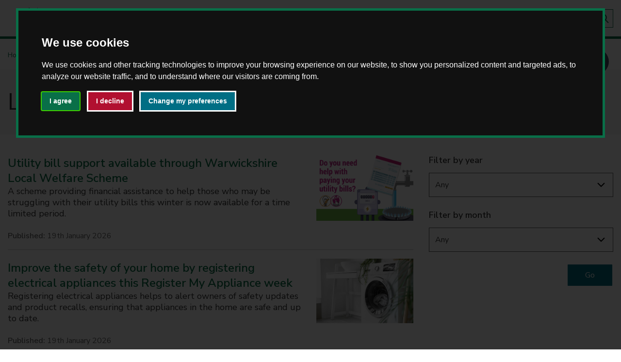

--- FILE ---
content_type: text/html; charset=UTF-8
request_url: https://www.warwickshire.gov.uk/news/20218/homepage-news
body_size: 23219
content:
<!DOCTYPE html>
        <!--[if lt IE 7]>       <html class="lt-ie10 lt-ie9 lt-ie8 lt-ie7 no-js" lang="en"> <![endif]-->
    <!--[if IE 7]>          <html class="lt-ie10 lt-ie9 lt-ie8 no-js" lang="en"> <![endif]-->
    <!--[if IE 8]>          <html class="lt-ie10 lt-ie9 no-js" lang="en"> <![endif]-->
    <!--[if IE 9]>          <html class="lt-ie10 no-js" lang="en"> <![endif]-->
    <!--[if gt IE 9]><!-->  <html class=" no-js" lang="en"><!--<![endif]-->

    <head>
                        <meta charset="UTF-8">
        
        <title>Latest Homepage news – Warwickshire County Council</title>

                    <meta http-equiv="x-ua-compatible" content="ie=edge">
            <meta name="viewport" content="width=device-width, initial-scale=1">
        
                    <link rel="alternate" type="application/rss+xml" href="/rss/news">
        
            <link rel="apple-touch-icon" sizes="180x180" href="/site/dist/images/favicons/apple-touch-icon.png?1.155.2">
    <link rel="icon" type="image/png" sizes="32x32" href="/site/dist/images/favicons/favicon-32x32.png?1.155.2">
    <link rel="icon" type="image/png" sizes="16x16" href="/site/dist/images/favicons/favicon-16x16.png?1.155.2">
    <link rel="manifest" href="/site/dist/images/favicons/site.webmanifest?1.155.2">
    <link rel="mask-icon" href="/site/dist/images/favicons/safari-pinned-tab.svg?1.155.2" color="#076440">
    <link rel="shortcut icon" href="/site/dist/images/favicons/favicon.ico?1.155.2">
    <meta name="apple-mobile-web-app-title" content="Warwickshire County Council">
    <meta name="application-name" content="Warwickshire County Council">
    <meta name="msapplication-TileColor" content="#ffffff">
    <meta name="theme-color" content="#ffffff">

                        <link rel="stylesheet" href="/site/dist/orbit.css?1.155.2">
        
        <style>
        /*Print stylesheet to used in addition to and not as a replacement to existing print stylesheet in Jadu site*/
        /*V 1.0*/
        /*Created by Dave Jennings*/
        @media print {
        .site-header {display:none;} /*hides header from print*/
        a.identity__link {display:none;} /*hides home link from icon*/
        /*.page-header__heading-container:before {content: url(/images/wcc_logo.png?t=1554380998);}*/ /*adds image to top of printed page*/
        .page-header__heading-container:before {content: url('[data-uri]');} /*adds image to top of printed page*/
        nav.breadcrumb {display: none;} /*hides breadcrumbs*/
        .site-announcement {display: none;}
        a[href]:after { content: " (" attr(href) ")"; } /*adds url after link text on print*/
        .link-external::after {background-image:none;} /*hides external link icon*/
        .link-external::after {width: auto;} /*gives space for external url to display on print*/
        .page-header__heading-container {border-bottom-style: solid; border-bottom-color: black; border-bottom-width: 2px;} /*adds border below page title when printed*/
        .nav--pages-in {display:none;} /*hides navigation on multi page on print*/
        nav.aside__section {display:none;} /*hides directories link in sidebar from print*/
        .supplement.supplement--navigation {display:none;} /*hides you may also be interested in and Details etc from print*/
        .supplement.supplement--contact {border-bottom-style: solid; border-bottom-color: grey; border-bottom-width: 2px;padding-bottom:25px;} /*adds border to bottom of contact details when printed*/
        .site-footer__supplier {display:none;} /*hides supplied by when printed*/
        .site-footer {display:none;} /*hides footer from print when printed*/
        .embed-container {display:none;} /*hides embedded videos when printed*/
        #erw-container {display:none;} /*hides Elgin maps from print*/
        iframe {display: none;} /*hides embedded googlesheet when printed*/
        .tota11y-toolbar {display:none;} /*hidesurl after feedback button when printed*/
        body:after {
                  content: "If you have any comments or complaints about our services, please let us know. Phone: 01926 410410 Email: customerrelations@warwickshire.gov.uk. We will aim to provide this information in a format suitable for your needs. Please contact us so we can discuss your requirements.";} /*adds paragraph to bottom of printed page*/

        form.form.boxed__form {display: none;} /*hides directory search from print*/

        }
        </style>

                            <link rel="stylesheet" type="text/css" href="/site/styles/additionalcss.css?bb2b3538ead484d12f2eb849666b9fb19128e897">

        
                    <meta name="revisit-after" content="2 days">
            <meta name="robots" content="index,follow">
            <meta name="author" content="Warwickshire County Council">
            <meta name="keywords" content="Schools, Roads, Highways, Libraries, Fire Service, Recycling, Blue badges, Economy, Social services, Registrations, Buses, Trading Standards">
            <meta name="description" content="Warwickshire County Council provide a range of public services across the Warwickshire area.">
            <meta property="dcterms:creator" content="Warwickshire County Council">
            <meta property="dcterms:rightsHolder" content="Copyright Warwickshire County Council">
            <meta property="dcterms:coverage" content="Atherstone, Nuneaton, Bedworth, Coleshill, Polesworth, Rugby, Southam, Kenilworth, Warwick, Leamington Spa, Stratford-upon-Avon, Wellesbourne, Shipston">
            <meta property="dcterms:identifier" content="https://www.warwickshire.gov.uk/news/20218/homepage-news">
            <meta property="dcterms:publisher" content="Warwickshire County Council">
            <meta property="dcterms:subject" content="Schools, Roads, Highways, Libraries, Fire Service, Recycling, Blue badges, Economy, Social services, Registrations, Buses, Trading Standards" >
            <meta property="dcterms:description" content="Warwickshire County Council provide a range of public services across the Warwickshire area." >
            <meta property="dcterms:title" content="Latest Homepage news">
            <meta property="dcterms:format" content="text/html">
            <meta property="dcterms:language" content="en">
                                            
                    <meta property="og:title" content="Latest Homepage news – Warwickshire County Council">
            <meta property="og:site_name" content="Warwickshire County Council">
            <meta property="og:type" content="website">
            <meta property="og:url" content="https://www.warwickshire.gov.uk/news/20218/homepage-news">
            <meta property="og:image" content="https://www.warwickshire.gov.uk/news/20218/site/dist/icons/png/logo.png">
            <meta property="og:image:alt" content="Warwickshire County Council" />
        
                            
                    <script src="/site/dist/libs/modernizr-custom.js?1.155.2"></script>
        
                <link rel="stylesheet" type="text/css" href="https://www.warwickshire.gov.uk/site/styles/wcc_corprate_cookie_styling.css">

<!--Acquia Optimize tag -->
<script type="text/javascript"> 
    window._monsido = window._monsido || {
        token: "SyH0U9gEk-tApc6oPM0bog",
        statistics: {
            enabled: true,
            cookieLessTracking: true,
            documentTracking: {
                enabled: true,
                documentCls: "monsido_download",
                documentIgnoreCls: "monsido_ignore_download",
                documentExt: [],
            },
        },
    };
</script>
<script type="text/javascript" async src="https://app-script.monsido.com/v2/monsido-script.js"></script>
<!-- end of Acquia Optimize tag -->

<!--Meta verification tag -->
<meta name="facebook-domain-verification" content="zayk9768u238lyc46uz4d6f82x5q44" />
<!-- end of Meta verification tag -->

<link rel="stylesheet" type="text/css" href="https://www.warwickshire.gov.uk/site/styles/additionalcss.css">




<!-- Remove CookieControl cookie -->
<!--script>
document.cookie = 'CookieControl=;domain=.warwickshire.gov.uk;path=/;expires=' + new Date(0).toUTCString();
</script-->


<!-- Cookie Consent by FreePrivacyPolicy.com https://www.FreePrivacyPolicy.com -->
<script type="text/javascript" src="//www.freeprivacypolicy.com/public/cookie-consent/4.1.0/cookie-consent.js" charset="UTF-8"></script>
<script type="text/javascript" charset="UTF-8">
document.addEventListener('DOMContentLoaded', function () {
cookieconsent.run({"notice_banner_type":"interstitial","consent_type":"express","palette":"dark","language":"en","page_load_consent_levels":["strictly-necessary"],"notice_banner_reject_button_hide":false,"preferences_center_close_button_hide":false,"page_refresh_confirmation_buttons":false,"website_privacy_policy_url":"https://www.warwickshire.gov.uk/disclaimer"});
});
</script>

<!-- Google Analytics -->
<script type="text/plain" data-cookie-consent="tracking" async src="https://www.googletagmanager.com/gtag/js?id=G-2G38B806EJ"></script>
<script type="text/plain" data-cookie-consent="tracking">
  window.dataLayer = window.dataLayer || [];
  function gtag(){dataLayer.push(arguments);}
  gtag('js', new Date());
 
  gtag('config', 'G-2G38B806EJ');
</script>
<!-- end of Google Analytics-->

<!-- Google Tag Manager -->
<script type="text/plain" data-cookie-consent="tracking">(function(w,d,s,l,i){w[l]=w[l]||[];w[l].push({'gtm.start':
new Date().getTime(),event:'gtm.js'});var f=d.getElementsByTagName(s)[0],
j=d.createElement(s),dl=l!='dataLayer'?'&l='+l:'';j.async=true;j.src=
'https://www.googletagmanager.com/gtm.js?id='+i+dl;f.parentNode.insertBefore(j,f);
})(window,document,'script','dataLayer','GTM-NCF9SK');</script>
<!-- end of Google Tag Manager-->

<!-- Meta Pixel -->
<script type="text/plain" data-cookie-consent="targeting">
!function(f,b,e,v,n,t,s)
{if(f.fbq)return;n=f.fbq=function(){n.callMethod?
n.callMethod.apply(n,arguments):n.queue.push(arguments)};
if(!f._fbq)f._fbq=n;n.push=n;n.loaded=!0;n.version='2.0';
n.queue=[];t=b.createElement(e);t.async=!0;
t.src=v;s=b.getElementsByTagName(e)[0];
s.parentNode.insertBefore(t,s)}(window, document,'script',
'https://connect.facebook.net/en_US/fbevents.js');
fbq('init', '1042921504026031');
fbq('track', 'PageView');
</script>
<noscript><img height="1" width="1" style="display:none"
src=https://www.facebook.com/tr?id=1042921504026031&ev=PageView&noscript=1
/></noscript>
<!-- end of Meta Pixel-->

<noscript>Cookie Consent by <a href="https://www.freeprivacypolicy.com/">Free Privacy Policy Generator</a></noscript>
<!-- End Cookie Consent by FreePrivacyPolicy.com https://www.FreePrivacyPolicy.com -->

<!--style>


.freeprivacypolicy-com---palette-dark.freeprivacypolicy-com---nb {
    outline-style: solid;
    outline-width: 5px;
    outline-color: #096f48;
}

.freeprivacypolicy-com---palette-dark .cc-nb-okagree {
    color: #fff;
    background-color: #096F48;
    outline-color: #fff;
    outline-style: solid;
    margin-right: 1em!important;
margin-bottom: 1em!important;
font-weight: 600;
}

.freeprivacypolicy-com---palette-dark .cc-nb-okagree:hover {
    background: #095336;
}

.freeprivacypolicy-com---palette-dark .cc-nb-reject {
    color: #fff;
    background-color: #B11030;
    outline-color: #fff;
    outline-style: solid;
    margin-right: 1em!important;
margin-bottom: 1em!important;
font-weight: 600;
}

.freeprivacypolicy-com---palette-dark .cc-nb-reject:hover {
    background: #952138;
}

.freeprivacypolicy-com---palette-dark .cc-nb-changep {
    background-color: #006e84;
    color: #fff;
    outline-color: #fff;
    outline-style: solid;
    margin-right: 1em!important;
margin-bottom: 1em!important;
font-weight: 600;
}

.freeprivacypolicy-com---palette-dark .cc-nb-changep:hover {
    background: #065767;
}

.freeprivacypolicy-com---palette-dark .cc-cp-foot-save {
    color: #fff;
    background-color: #096F48;
    outline-color: #fff;
    outline-style: solid;
font-weight: 600;
}

.freeprivacypolicy-com---palette-dark .cc-pc-head {
    background: #0b6744;
}

.freeprivacypolicy-com---palette-dark .cc-pc-container {
    outline-style: solid;
    outline-width: 5px;
    outline-color: #0b6744;
}

.wpcb-container.wpcb-float.wpcb-corners-round.wpcb-corners-small.wpcb-border-thin.wpcb-bottom.wpcb-left.wpcb-color-custom--943834009 {
    display: none;
}

aside.cookie-banner {
    display: none;
}
</style-->
<!-- end of cookie styling-->


<!-- ReachDeck -->
<script type="text/javascript" src="https://www.browsealoud.com/plus/scripts/3.1.0/ba.js" crossorigin="anonymous" integrity="sha256-VCrJcQdV3IbbIVjmUyF7DnCqBbWD1BcZ/1sda2KWeFc= sha384-k2OQFn+wNFrKjU9HiaHAcHlEvLbfsVfvOnpmKBGWVBrpmGaIleDNHnnCJO4z2Y2H sha512-gxDfysgvGhVPSHDTieJ/8AlcIEjFbF3MdUgZZL2M5GXXDdIXCcX0CpH7Dh6jsHLOLOjRzTFdXASWZtxO+eMgyQ==">  </script>
<!-- End of ReachDeck -->

<!-- Lucky Orange -->
<script async defer src="https://tools.luckyorange.com/core/lo.js?site-id=b067eb75"></script>
<!-- End of Lucky Orange -->

<!--adds extra text to the Learn More link in the cookie banner-->
<!--style>
a.wpcb-privacy:after {
    content: ' about the cookies we use.';
}
</style-->

<!--change greenbar to white-->
<style>
.site-header {
    background-color: #ffffff;
    border-bottom-style: solid;
    border-bottom-color: #096F48;
    border-bottom-width: 5px;
}

.icon-logo {
    background-repeat: no-repeat;
      background-image: url(https://warwickshire.github.io/WCC%20Logo%20Website%20Homepage.svg)!important;
}

.icon-menu-subscribe {
    background-image: url(/images/envelope.png)!important;
    background-repeat: no-repeat;
}

.site-header .site-header__links .list__link {
    color: #096F48;
    font-size: .875rem;
    text-decoration: none;
}

.site-search--header .form__field {
    background-color: #fff;
    border: 0;
    font-size: .875rem;
    min-height: 1.75rem;
    padding: 0.25rem 0.75rem;
   border-style: solid;
    border-width: thin;
    border-color: #096f48;
}

.site-search--header .button {
    -webkit-box-align: center;
    -ms-flex-align: center;
    align-items: center;
    border: 0;
    border-radius: 0;
    display: -webkit-box;
    display: -ms-flexbox;
    display: flex;
    margin: 0;
    padding: 0.5rem;
    background: #d3d3d338;
    border-style: solid;
    border-width: thin;
    border-color: #096f48;
}

.site-footer__section .icon-logo {
    background-image: url(data:image/svg+xml;charset%3DUS-ASCII,%3Csvg%20xmlns%3D%22http%3A%2F%2Fwww.w3.org%2F2000%2Fsvg%22%20width%3D%22317%22%20height%3D%2254%22%20viewBox%3D%220%200%20317%2054%22%20preserveAspectRatio%3D%22xMinYMid%22%20aria-hidden%3D%22true%22%20focusable%3D%22false%22%3E%3Cpath%20d%3D%22M10.13%2C22V17.81l2-2v-3H11v1.33h-.89V9.76l-.92-.91H7.42l0%2C8v1.28H6.7V16.76H5.46v2.39l1.32%2C1.31V26H6.27V27.3H5.38V26H4.14v2.38L6.79%2C31v6.82H6.26v1.47H5.37V37.8H3.64V41l1.82%2C1.84v6.58l1%2C1h4l1-1V37.91l2-2%2C0-3H11.6v1.47h-.89V32.89h-.56v-9L9.08%2C22.84V21.39h1V22H9.74v.59l2.13%2C2.12h1.4l1.32%2C1.32h5.6l4-4h1.08v.75h-.79L20.5%2C26.79h-.64V29l.66.65V33l1.32%2C1.32v1.54l1.41-1.4v-.56H24v.86l-4.13%2C4.15v7.4L17.16%2C48.6V50l.4.4h5.6l.4-.4V43.08l3.28-3.27h.54v.52l-.68.69v6.16l-1.34%2C1.33v.09h-.63v-.92l.88-.89v-4.2l-.91.9v8l-.18-.16-.71.71h-7.1l-1.18-1.17v-2.9l2.71-2.22V38.06l2-2v-1.3l-1.31-1.32v-3l-.57-.58v-2.3H13.6l-1.23-1.23h-.66v4.93H15v5.51l-2%2C2V50.31L11.38%2C52H5.53L3.86%2C50.29V43.71L2%2C41.86V36.25H5.2V31.89L2.57%2C29.25V24.4H5.22l0-3L3.86%2C20V15.18h2V7.06H10L11.87%2C9v2H13.7v5.72l-1.89%2C1.89v1.81l4.94%2C0L19%2C18.19v-1l1.53-1.52-.87-.85V14L19%2C13.31h-1.4L15.2%2C11V8.25l1.58-1.57h1.16l.9-.9h.25l1.32-1.32h1.15l.62-.61V2h2.31l2.65%2C2.65v.64l1%2C1v.65l.66.66v.9l.75.74v2.47l2%2C2v2.55l.81.81v.76l.44.44V30.71l.67.68v7l-.61.61v2l-.41.42v9.18L31.13%2C52H25.21l-.45-.44%2C0-2.87h.63v1.43l.34.34h4.86l.34-.34V40.62l.41-.41v-2l.65-.65V32.23l-.66-.66V19.05l-.65-.65v-.67L30%2C17.08V14.44l-1.73-1.72H26.12l-3.77%2C3.76V15.43L25.81%2C12H28V10.09l-.65-.66v-.9l-.67-.67V7.2l-1-1V5.49l-1.9-1.9V4.65L22.24%2C6.22h-1.3L20.12%2C7h-.26L18.7%2C8.2H17.57L16.82%2C9v1.14l1.49%2C1.48h1.3l1.57%2C1.57v.66L22.33%2C15V16.5L20.6%2C18.24v.83l-3%2C2.95ZM44.61%2C2h-1V52h1ZM59.85%2C35.45l2.27-9.09%2C2.21%2C9.09h2l4-13.74H67.77L65.33%2C31.3%2C63%2C21.71H61.17L58.82%2C31.3l-2.41-9.59H53.8l4%2C13.74ZM79%2C25.15v1.37l-.15-.2a4%2C4%2C0%2C0%2C0-3.22-1.41%2C5.07%2C5.07%2C0%2C0%2C0-3.53%2C1.3%2C5.33%2C5.33%2C0%2C0%2C0-1.72%2C4.13A5.42%2C5.42%2C0%2C0%2C0%2C71.66%2C34a4.93%2C4.93%2C0%2C0%2C0%2C3.92%2C1.73l.56%2C0A4.34%2C4.34%2C0%2C0%2C0%2C79%2C34.11v1.34h2.27V25.15Zm-1.34%2C2.56a3.06%2C3.06%2C0%2C0%2C1%2C1.26%2C2.66%2C3.7%2C3.7%2C0%2C0%2C1-.74%2C2.12%2C2.77%2C2.77%2C0%2C0%2C1-2.25.93%2C3.17%2C3.17%2C0%2C0%2C1-1.75-.48%2C2.8%2C2.8%2C0%2C0%2C1-1.3-2.55%2C3.37%2C3.37%2C0%2C0%2C1%2C.54-1.91%2C2.74%2C2.74%2C0%2C0%2C1%2C2.47-1.3A3.06%2C3.06%2C0%2C0%2C1%2C77.67%2C27.71Zm7.92%2C7.74V29.72c0-1.58.74-2.4%2C2.22-2.43V24.91h-.19a3.46%2C3.46%2C0%2C0%2C0-.78.07%2C2.6%2C2.6%2C0%2C0%2C0-1.45%2C1.17v-1H83.12v10.3Zm8.1%2C0%2C2-6.68%2C1.95%2C6.68h1.54l3.72-10.3h-2.64l-1.88%2C6.28-1.69-6.28h-2L93%2C31.43l-1.84-6.28H88.48l3.68%2C10.3Zm13-11.42V21.71h-2.47V24Zm0%2C11.42V25.15h-2.47v10.3ZM116%2C32.14a2.68%2C2.68%2C0%2C0%2C1-2.31%2C1.28%2C2.93%2C2.93%2C0%2C0%2C1-1.78-.57%2C3%2C3%2C0%2C0%2C1-1.21-2.57%2C3.19%2C3.19%2C0%2C0%2C1%2C.52-1.82%2C2.67%2C2.67%2C0%2C0%2C1%2C2.42-1.28%2C2.53%2C2.53%2C0%2C0%2C1%2C2.4%2C1.41h2.79c0-.11-.08-.22-.11-.32a5.13%2C5.13%2C0%2C0%2C0-1.29-1.91%2C5.34%2C5.34%2C0%2C0%2C0-3.79-1.45%2C5.25%2C5.25%2C0%2C0%2C0-3.76%2C1.47%2C5.36%2C5.36%2C0%2C0%2C0-.13%2C7.67%2C5.33%2C5.33%2C0%2C0%2C0%2C4%2C1.64%2C5.74%2C5.74%2C0%2C0%2C0%2C1.88-.3%2C5.18%2C5.18%2C0%2C0%2C0%2C3.24-3.32H116Zm6.9%2C3.31V30.63l3.52%2C4.82h3.33l-4.28-5.26%2C3.68-5h-3L122.89%2C30V21.71h-2.47V35.45Zm7.76-1.19a1.53%2C1.53%2C0%2C0%2C0%2C.26.31%2C3.77%2C3.77%2C0%2C0%2C0%2C2.83%2C1.12%2C3.7%2C3.7%2C0%2C0%2C0%2C2.36-.8%2C3.29%2C3.29%2C0%2C0%2C0%2C1.32-2.71%2C2.56%2C2.56%2C0%2C0%2C0-1-2.14%2C5.63%2C5.63%2C0%2C0%2C0-1.9-.88c-.66-.21-1.08-.35-1.24-.42a.72.72%2C0%2C0%2C1-.5-.69l.05-.34a1%2C1%2C0%2C0%2C1%2C1.86.28h2.42A3%2C3%2C0%2C0%2C0%2C136.4%2C26a3.44%2C3.44%2C0%2C0%2C0-2.65-1.13%2C3.58%2C3.58%2C0%2C0%2C0-2.15.68%2C2.9%2C2.9%2C0%2C0%2C0-1.27%2C2.46%2C2.75%2C2.75%2C0%2C0%2C0%2C.21%2C1.11%2C4%2C4%2C0%2C0%2C0%2C2.66%2C1.94%2C7%2C7%2C0%2C0%2C1%2C1.28.52.91.91%2C0%2C0%2C1%2C.47.8%2C1.07%2C1.07%2C0%2C0%2C1-.1.41%2C1%2C1%2C0%2C0%2C1-1%2C.59.78.78%2C0%2C0%2C1-.22%2C0c-.56-.06-1-.47-1.16-1.22H130A4.25%2C4.25%2C0%2C0%2C0%2C130.65%2C34.26Zm10.62%2C1.19V30.22a4.54%2C4.54%2C0%2C0%2C1%2C.35-2.06%2C1.94%2C1.94%2C0%2C0%2C1%2C1.83-1%2C2.39%2C2.39%2C0%2C0%2C1%2C.55.05l.45.15c.67.35%2C1%2C1.28%2C1%2C2.81v5.26h2.47V29.39a5.39%2C5.39%2C0%2C0%2C0-.69-2.87%2C3.69%2C3.69%2C0%2C0%2C0-3.35-1.63%2C3.76%2C3.76%2C0%2C0%2C0-2.62%2C1V21.71H138.8V35.45ZM152.43%2C24V21.71H150V24Zm0%2C11.42V25.15H150v10.3Zm4.47%2C0V29.72c0-1.58.73-2.4%2C2.21-2.43V24.91h-.19a3.46%2C3.46%2C0%2C0%2C0-.78.07%2C2.63%2C2.63%2C0%2C0%2C0-1.45%2C1.17v-1h-2.27v10.3Zm13.39-5a5.62%2C5.62%2C0%2C0%2C0-1.34-3.8%2C5%2C5%2C0%2C0%2C0-4-1.74%2C5.38%2C5.38%2C0%2C0%2C0-5.43%2C5.43A5.06%2C5.06%2C0%2C0%2C0%2C161%2C34a5.5%2C5.5%2C0%2C0%2C0%2C4.09%2C1.67%2C5.19%2C5.19%2C0%2C0%2C0%2C4.09-1.86A4.5%2C4.5%2C0%2C0%2C0%2C170%2C32.4h-2.7a2.61%2C2.61%2C0%2C0%2C1-.22.24%2C2.77%2C2.77%2C0%2C0%2C1-2.05.78%2C3.39%2C3.39%2C0%2C0%2C1-1.13-.18%2C2.46%2C2.46%2C0%2C0%2C1-1.71-1.84h8A4.86%2C4.86%2C0%2C0%2C0%2C170.29%2C30.45ZM162.22%2C29A2.65%2C2.65%2C0%2C0%2C1%2C165%2C27.18h.46a2.49%2C2.49%2C0%2C0%2C1%2C2.38%2C2h-5.71C162.17%2C29.15%2C162.19%2C29.08%2C162.22%2C29Zm24.55%2C3.06a4.39%2C4.39%2C0%2C0%2C1-6.06-.11%2C4.52%2C4.52%2C0%2C0%2C1-1.49-3.42%2C5.53%2C5.53%2C0%2C0%2C1%2C1.13-3.12%2C4.27%2C4.27%2C0%2C0%2C1%2C3.43-1.51l.5%2C0a4.23%2C4.23%2C0%2C0%2C1%2C3.11%2C1.71h2.84l-.22-.46a6.57%2C6.57%2C0%2C0%2C0-1.73-2.14%2C7%2C7%2C0%2C0%2C0-4.56-1.58c-.2%2C0-.4%2C0-.61%2C0a7.13%2C7.13%2C0%2C0%2C0-6.46%2C7c0%2C.19%2C0%2C.37%2C0%2C.54a6.88%2C6.88%2C0%2C0%2C0%2C2.25%2C4.67%2C7.3%2C7.3%2C0%2C0%2C0%2C8%2C1.3%2C6.47%2C6.47%2C0%2C0%2C0%2C3.33-3.42h-3C187.08%2C31.79%2C186.92%2C32%2C186.77%2C32.08Zm6-5.61a5.3%2C5.3%2C0%2C0%2C0-.07%2C7.6%2C5.3%2C5.3%2C0%2C0%2C0%2C3.9%2C1.62%2C5.36%2C5.36%2C0%2C0%2C0%2C3.85-1.56%2C5.06%2C5.06%2C0%2C0%2C0%2C1.64-3.76%2C5.49%2C5.49%2C0%2C0%2C0-9.32-3.9Zm5.69%2C1.37a3.06%2C3.06%2C0%2C0%2C1%2C1.14%2C2.46%2C3.16%2C3.16%2C0%2C0%2C1-.65%2C1.95%2C2.8%2C2.8%2C0%2C0%2C1-2.33%2C1.17%2C2.86%2C2.86%2C0%2C0%2C1-1.82-.63%2C3.27%2C3.27%2C0%2C0%2C1-.51-4.48%2C2.83%2C2.83%2C0%2C0%2C1%2C2.31-1.13A2.86%2C2.86%2C0%2C0%2C1%2C198.49%2C27.84Zm11.72-2.69V30a5.1%2C5.1%2C0%2C0%2C1-.39%2C2.47%2C2%2C2%2C0%2C0%2C1-1.88%2C1%2C1.68%2C1.68%2C0%2C0%2C1-1.45-.65%2C4.54%2C4.54%2C0%2C0%2C1-.5-2.58v-5h-2.48v5.52c0%2C.25%2C0%2C.47%2C0%2C.67a5.25%2C5.25%2C0%2C0%2C0%2C.77%2C2.83%2C3.58%2C3.58%2C0%2C0%2C0%2C3.14%2C1.52l.61%2C0a3.83%2C3.83%2C0%2C0%2C0%2C2.35-1.19v1h2.29V25.15Zm6.94%2C10.3v-5.1a4.66%2C4.66%2C0%2C0%2C1%2C.41-2.23%2C2%2C2%2C0%2C0%2C1%2C1.82-.94%2C1.74%2C1.74%2C0%2C0%2C1%2C1.49.65%2C4.72%2C4.72%2C0%2C0%2C1%2C.48%2C2.58v5h2.48V29.93c0-.3%2C0-.57%2C0-.8a5.2%2C5.2%2C0%2C0%2C0-.73-2.74%2C3.62%2C3.62%2C0%2C0%2C0-3.21-1.48h-.32A4.14%2C4.14%2C0%2C0%2C0%2C217%2C26.13v-1h-2.28v10.3Zm11.53%2C0V27.4h1.49V25.15h-1.49V21.71h-2.47v3.44H225V27.4h1.21v8.05ZM235%2C38.89%2C241%2C25.15h-2.85l-2.49%2C6.67-2.29-6.67h-2.82l3.77%2C9.33-1.93%2C4.41Zm22.06-6.81A4.39%2C4.39%2C0%2C0%2C1%2C251%2C32a4.48%2C4.48%2C0%2C0%2C1-1.49-3.42%2C5.53%2C5.53%2C0%2C0%2C1%2C1.13-3.12%2C4.27%2C4.27%2C0%2C0%2C1%2C3.43-1.51l.5%2C0a4.19%2C4.19%2C0%2C0%2C1%2C3.1%2C1.71h2.85l-.22-.46a6.57%2C6.57%2C0%2C0%2C0-1.73-2.14A7%2C7%2C0%2C0%2C0%2C254%2C21.47c-.2%2C0-.4%2C0-.61%2C0a6.84%2C6.84%2C0%2C0%2C0-4.56%2C2.25%2C6.76%2C6.76%2C0%2C0%2C0-1.9%2C4.79c0%2C.19%2C0%2C.37%2C0%2C.54a6.88%2C6.88%2C0%2C0%2C0%2C2.25%2C4.67%2C7.3%2C7.3%2C0%2C0%2C0%2C8%2C1.3%2C6.47%2C6.47%2C0%2C0%2C0%2C3.33-3.42h-3C257.39%2C31.79%2C257.24%2C32%2C257.09%2C32.08Zm6-5.61a5.31%2C5.31%2C0%2C0%2C0-.08%2C7.6%2C5.53%2C5.53%2C0%2C0%2C0%2C7.76.06%2C5.06%2C5.06%2C0%2C0%2C0%2C1.64-3.76%2C5.49%2C5.49%2C0%2C0%2C0-9.32-3.9Zm5.69%2C1.37a3%2C3%2C0%2C0%2C1%2C1.13%2C2.46%2C3.1%2C3.1%2C0%2C0%2C1-.65%2C1.95A2.78%2C2.78%2C0%2C0%2C1%2C267%2C33.42a2.9%2C2.9%2C0%2C0%2C1-1.83-.63A3.08%2C3.08%2C0%2C0%2C1%2C264%2C30.26a3.12%2C3.12%2C0%2C0%2C1%2C.67-2A2.83%2C2.83%2C0%2C0%2C1%2C267%2C27.18%2C2.9%2C2.9%2C0%2C0%2C1%2C268.81%2C27.84Zm11.72-2.69V30a5.1%2C5.1%2C0%2C0%2C1-.39%2C2.47%2C2%2C2%2C0%2C0%2C1-1.88%2C1%2C1.68%2C1.68%2C0%2C0%2C1-1.45-.65%2C4.46%2C4.46%2C0%2C0%2C1-.5-2.58v-5h-2.48v5.52c0%2C.25%2C0%2C.47%2C0%2C.67a5.34%2C5.34%2C0%2C0%2C0%2C.76%2C2.83%2C3.61%2C3.61%2C0%2C0%2C0%2C3.15%2C1.52l.61%2C0a3.86%2C3.86%2C0%2C0%2C0%2C2.35-1.19v1H283V25.15Zm6.94%2C10.3v-5.1a4.66%2C4.66%2C0%2C0%2C1%2C.41-2.23%2C2%2C2%2C0%2C0%2C1%2C1.82-.94%2C1.75%2C1.75%2C0%2C0%2C1%2C1.49.65%2C4.72%2C4.72%2C0%2C0%2C1%2C.48%2C2.58v5h2.48V29.93c0-.3%2C0-.57%2C0-.8a5.2%2C5.2%2C0%2C0%2C0-.73-2.74%2C3.62%2C3.62%2C0%2C0%2C0-3.22-1.48h-.31a4.14%2C4.14%2C0%2C0%2C0-2.59%2C1.22v-1H285v10.3Zm16-3.31a2.67%2C2.67%2C0%2C0%2C1-2.3%2C1.28%2C3%2C3%2C0%2C0%2C1-1.79-.57%2C3%2C3%2C0%2C0%2C1-1.21-2.57%2C3.26%2C3.26%2C0%2C0%2C1%2C.52-1.82%2C2.68%2C2.68%2C0%2C0%2C1%2C2.42-1.28%2C2.53%2C2.53%2C0%2C0%2C1%2C2.4%2C1.41h2.79c0-.11-.07-.22-.11-.32a5.11%2C5.11%2C0%2C0%2C0-1.28-1.91%2C5.39%2C5.39%2C0%2C0%2C0-3.8-1.45%2C5.25%2C5.25%2C0%2C0%2C0-3.76%2C1.47%2C5.39%2C5.39%2C0%2C0%2C0-.13%2C7.67%2C5.33%2C5.33%2C0%2C0%2C0%2C4%2C1.64%2C5.73%2C5.73%2C0%2C0%2C0%2C1.87-.3%2C5.18%2C5.18%2C0%2C0%2C0%2C3.24-3.32h-2.79Zm7-8.11V21.71h-2.48V24Zm0%2C11.42V25.15h-2.48v10.3Zm4.46%2C0V21.71h-2.47V35.45Z%22%20fill%3D%22%23fff%22%2F%3E%3C%2Fsvg%3E)!important;
    background-repeat: no-repeat;
    /* display: none; */
}

.site-header .site-search__toggle-button {
    background-color: #096f48;
    border: 0;
    margin: 0;
    padding: 0.5rem;
}

.site-header .site-search__toggle-button {
    background-color: #ffffff00;
}

.icon-ui-search {
    background-image: url('https://warwickshire.github.io/search-icon-green.png')!important;
    background-repeat: no-repeat;
}

[aria-expanded="true"] .icon-ui-search, .icon-ui-close {
    background-image: url('https://warwickshire.github.io/search-icon-green.png');
    background-repeat: no-repeat;
}
</style>

<!-- fixes for homepage searchbox on mobile-->

<style>
@media screen and (max-width: 390px) {
.widget-hero-search .widget__content-wrapper {
    width: 475px;
}
button.button.button--with-icon {
    width: 28px;
}
.form__append-group {
    width: 300px;
}
}
</style>

<style>
h2 {
    font-size: 2.0rem;
}

@media screen and (max-width: 759px) {
h1 {
font-size:2.25rem;
}
}
</style>

<style>
.icon-social-twitter {
    background-image: url(https://warwickshire.github.io/Xlogo.svg)!important;
}
</style>
<style>
.site-header {
    position: absolute;
}
</style>
<!-- styling to make btn outline slightly larger-->
<style>
.button, .button:visited, .pagination--complex .pagination__link, .pagination--complex .pagination__active, .pagination--complex .pagination__link:visited, .pagination--complex .pagination__active:visited {
    border: 2px solid;
    }
</style>
                </head>

    <body class="two-column news-list">
        
            
                                <nav class="skip-links" aria-label="Skip link">
    <ul class="list list--skip-links">
        <li class="list__item">
            <a class="list__link" href="#content" rel="nofollow">
                Skip to content
            </a>
        </li>
        <li class="list__item">
            <a class="list__link" href="#js-menu-toggle" rel="nofollow">
                Skip to navigation
            </a>
        </li>
    </ul>
</nav>
                
    
                    <aside class="cookie-banner" aria-label="Cookie banner">
        <div class="container">
            <button class="button button--primary cookie-banner__button">
                Don&#039;t show this message again
            </button>
            <p class="cookie-banner__text">
                <span>We use <a class="cookie-banner__link" href="/cookies" title="Privacy and Cookies">cookies</a> on your computer or mobile device to help make this website better. You can change your <a class="cookie-banner__link" href="/cookies" title="How to update your cookie settings">cookie settings</a> at any time. Otherwise, we'll assume you're OK to continue.</span>
                            </p>
        </div>
    </aside>

    
                                    <header class="site-header">

        
                            <div class="container">

                    
                                                                                    <div class="identity">
        <a class="identity__link" href="/">
            <span class="icon icon-logo identity__logo"></span>
            <span class="visually-hidden">Warwickshire County Council</span>
        </a>
    </div>
                        
                        
                                                        <nav class="nav nav--primary-navigation" aria-label="Main">
        <div class="site-header__links"><ul id="js-menu-toggle" class="list list--inline site-header__primary-navigation" tabindex="-1"><li class="list__item"><a class="list__link" href="http://www.warwickshire.gov.uk/keepmeposted" title="Subscribe for updates"><span class="icon icon-menu-subscribe icon--inline icon--small"></span><span class="list__link-text">Subscribe for updates</span></a></li></ul><section class="site-search-wrapper" id="site-search" aria-label="Search form"><button class="button site-search__toggle-button js-search-toggle" id="js-search-toggle" data-a11y-toggle="js-search"><span class="icon icon-ui-search icon--small"></span><span class="visually-hidden">Search</span></button><form
        class="site-search form form--search site-search--header site-search--loading"
        id="js-search"
        action="/site-search/results/"
        role="search"
        method="get"><div class="form__control"><label class="form__label visually-hidden" for="search-site-header">
                                    Search this site
                                </label><input class="form__field" type="search" size="10" maxlength="40" name="q" placeholder="Search (eg. libraries, blue badge, potholes)" id="search-site-header"><button class="button" type="submit"><span class="icon icon-ui-search-primary icon--small"></span><span class="visually-hidden"> Go Search</span></button></div></form></section></div>    </nav>
                        
                    
                </div>
            
        
    </header>
                
    
        

                <main class="site-main" id="top">

        
            
                                    
                
            
    
            <header class="page-header">
            <div class="page-header__content">

                                                                <nav class="breadcrumb" aria-label="Breadcrumb"><div class="container"><ol class="list list--breadcrumb"><li class="list__item"><a href="/" rel="home">
                                    Home
                                </a></li><li class="list__item"><span>Latest Homepage news</span></li></ol></div></nav>                        
                
            </div>

                                        
            <div class="page-header__heading-container">
                <div class="container">

                                                                                <h1 class="page-heading">
    Latest Homepage news
</h1>
                                
                    
                </div>
            </div>
        </header>
    
                            <div class="container">

                                            <div class="site-content" id="content" tabindex="-1">

                            
                                                                    <div class="page-content">

                                                                                                                                        
                                        
                                        
    
        
                                                        
            
                                                        
            
        
                                        
        
                                                    
    <ul class="list list--listing">

                    
                                    <li class="list__item">
                            <article class="listing" aria-label="Utility bill support available through Warwickshire Local Welfare Scheme">

                                    <div class="listing__right">

                                                                            <img class="image listing__image" src="/images/Energy_Hardship_support_graphic_Jan_26_WEB.png" alt="Tap, gas and electricity meters">                            
                    
                </div>
                    
        
                
                    
                        <div class="listing__left">
                            <div class="listing__content">

                                
                                                                                                                <h2 class="listing__heading"><a class="listing__link" href="/news/article/7370/utility-bill-support-available-through-warwickshire-local-welfare-scheme">Utility bill support available through Warwickshire Local Welfare Scheme</a></h2>
                                
                                    
                                                                                                                
                                                                                    <p class="listing__summary">
                                                A scheme providing financial assistance to help those who may be struggling with their utility bills this winter is now available for a time limited period.
                                            </p>
                                        
                                                                    
                                    
                                                                                                                
                                                                                    <div class="listing__meta">

                                                                                                                                                            <p class="meta meta--date">
    <strong>Published:</strong> 19th January 2026
</p>
                                                                                                    
                                            </div>
                                        
                                                                    
                                    
                                
                            </div>
                        </div>

                    
                
        
    </article>
                    </li>
                
            
                                    <li class="list__item">
                            <article class="listing" aria-label="Improve the safety of your home by registering electrical appliances this Register My Appliance week">

                                    <div class="listing__right">

                                                                            <img class="image listing__image" src="/images/shutterstock_2036787659.jpg" alt="washing machine">                            
                    
                </div>
                    
        
                
                    
                        <div class="listing__left">
                            <div class="listing__content">

                                
                                                                                                                <h2 class="listing__heading"><a class="listing__link" href="/news/article/7369/improve-the-safety-of-your-home-by-registering-electrical-appliances-this-register-my-appliance-week">Improve the safety of your home by registering electrical appliances this Register My Appliance week</a></h2>
                                
                                    
                                                                                                                
                                                                                    <p class="listing__summary">
                                                Registering electrical appliances helps to alert owners of safety updates and product recalls, ensuring that appliances in the home are safe and up to date.
                                            </p>
                                        
                                                                    
                                    
                                                                                                                
                                                                                    <div class="listing__meta">

                                                                                                                                                            <p class="meta meta--date">
    <strong>Published:</strong> 19th January 2026
</p>
                                                                                                    
                                            </div>
                                        
                                                                    
                                    
                                
                            </div>
                        </div>

                    
                
        
    </article>
                    </li>
                
            
                                    <li class="list__item">
                            <article class="listing" aria-label="The warmest of welcomes on offer at Warwickshire’s libraries ">

                                    <div class="listing__right">

                                                                            <img class="image listing__image" src="/images/Warm_welcome_libaries_resized_1.png" alt="Warm_welcome_libaries_resized">                            
                    
                </div>
                    
        
                
                    
                        <div class="listing__left">
                            <div class="listing__content">

                                
                                                                                                                <h2 class="listing__heading"><a class="listing__link" href="/news/article/7368/the-warmest-of-welcomes-on-offer-at-warwickshire-s-libraries">The warmest of welcomes on offer at Warwickshire’s libraries </a></h2>
                                
                                    
                                                                                                                
                                                                                    <p class="listing__summary">
                                                Warwickshire County Council is celebrating Warm Welcome Week 2026!
                                            </p>
                                        
                                                                    
                                    
                                                                                                                
                                                                                    <div class="listing__meta">

                                                                                                                                                            <p class="meta meta--date">
    <strong>Published:</strong> 16th January 2026
</p>
                                                                                                    
                                            </div>
                                        
                                                                    
                                    
                                
                            </div>
                        </div>

                    
                
        
    </article>
                    </li>
                
            
                                    <li class="list__item">
                            <article class="listing" aria-label="Council looks for more residents living in Nuneaton and Bedworth to join Voice of Warwickshire">

                                    <div class="listing__right">

                                                                            <img class="image listing__image" src="/images/875_25_Voice_of_warks_socials_experiences__1_.png" alt="Person with pink t shirt">                            
                    
                </div>
                    
        
                
                    
                        <div class="listing__left">
                            <div class="listing__content">

                                
                                                                                                                <h2 class="listing__heading"><a class="listing__link" href="/news/article/7367/council-looks-for-more-residents-living-in-nuneaton-and-bedworth-to-join-voice-of-warwickshire">Council looks for more residents living in Nuneaton and Bedworth to join Voice of Warwickshire</a></h2>
                                
                                    
                                                                                                                
                                                                                    <p class="listing__summary">
                                                Warwickshire County Council is encouraging residents aged 18 and over to join its Voice of Warwickshire online panel and is keen to hear from more people living in Nuneaton and Bedworth.
                                            </p>
                                        
                                                                    
                                    
                                                                                                                
                                                                                    <div class="listing__meta">

                                                                                                                                                            <p class="meta meta--date">
    <strong>Published:</strong> 16th January 2026
</p>
                                                                                                    
                                            </div>
                                        
                                                                    
                                    
                                
                            </div>
                        </div>

                    
                
        
    </article>
                    </li>
                
            
                                    <li class="list__item">
                            <article class="listing" aria-label="Warwickshire mums working together to support new families">

                                    <div class="listing__right">

                                                                            <img class="image listing__image" src="/images/Beyond_the_Bump_0013.jpg" alt=".">                            
                    
                </div>
                    
        
                
                    
                        <div class="listing__left">
                            <div class="listing__content">

                                
                                                                                                                <h2 class="listing__heading"><a class="listing__link" href="/news/article/7365/warwickshire-mums-working-together-to-support-new-families">Warwickshire mums working together to support new families</a></h2>
                                
                                    
                                                                                                                
                                                                                    <p class="listing__summary">
                                                When a Warwickshire mum decided to launch a business to improve the experience of pregnancy, birth and parenthood for other local families, little did she know a neighbour was planning to do the same!
                                            </p>
                                        
                                                                    
                                    
                                                                                                                
                                                                                    <div class="listing__meta">

                                                                                                                                                            <p class="meta meta--date">
    <strong>Published:</strong> 16th January 2026
</p>
                                                                                                    
                                            </div>
                                        
                                                                    
                                    
                                
                            </div>
                        </div>

                    
                
        
    </article>
                    </li>
                
            
                                    <li class="list__item">
                            <article class="listing" aria-label="Warwickshire Youth Council launches grant fund to support local youth projects ">

                                    <div class="listing__right">

                                                                            <img class="image listing__image" src="/images/Youth_council_fund.jpg" alt="Youth council fund">                            
                    
                </div>
                    
        
                
                    
                        <div class="listing__left">
                            <div class="listing__content">

                                
                                                                                                                <h2 class="listing__heading"><a class="listing__link" href="/news/article/7364/warwickshire-youth-council-launches-grant-fund-to-support-local-youth-projects">Warwickshire Youth Council launches grant fund to support local youth projects </a></h2>
                                
                                    
                                                                                                                
                                                                                    <p class="listing__summary">
                                                The Warwickshire Youth Council is pleased to announce the opening of its Project Grant Fund 2026.
                                            </p>
                                        
                                                                    
                                    
                                                                                                                
                                                                                    <div class="listing__meta">

                                                                                                                                                            <p class="meta meta--date">
    <strong>Published:</strong> 15th January 2026
</p>
                                                                                                    
                                            </div>
                                        
                                                                    
                                    
                                
                            </div>
                        </div>

                    
                
        
    </article>
                    </li>
                
            
                                    <li class="list__item">
                            <article class="listing" aria-label="Rugby business equipped for growth after Skills Hub support">

                                    <div class="listing__right">

                                                                            <img class="image listing__image" src="/images/crox_1.jpg" alt=".">                            
                    
                </div>
                    
        
                
                    
                        <div class="listing__left">
                            <div class="listing__content">

                                
                                                                                                                <h2 class="listing__heading"><a class="listing__link" href="/news/article/7363/rugby-business-equipped-for-growth-after-skills-hub-support">Rugby business equipped for growth after Skills Hub support</a></h2>
                                
                                    
                                                                                                                
                                                                                    <p class="listing__summary">
                                                A small business in Rugby is well-placed for growth after more than a third of its workforce underwent training supported by the Skills Escalator Fund programme.
                                            </p>
                                        
                                                                    
                                    
                                                                                                                
                                                                                    <div class="listing__meta">

                                                                                                                                                            <p class="meta meta--date">
    <strong>Published:</strong> 15th January 2026
</p>
                                                                                                    
                                            </div>
                                        
                                                                    
                                    
                                
                            </div>
                        </div>

                    
                
        
    </article>
                    </li>
                
            
                                    <li class="list__item">
                            <article class="listing" aria-label="Making Warwickshire’s roads safer during Storm Goretti ">

                                    <div class="listing__right">

                                                                            <img class="image listing__image" src="/images/StormGorettiGritting_January2026.jpg" alt="StormGorettiGritting_January2026">                            
                    
                </div>
                    
        
                
                    
                        <div class="listing__left">
                            <div class="listing__content">

                                
                                                                                                                <h2 class="listing__heading"><a class="listing__link" href="/news/article/7362/making-warwickshire-s-roads-safer-during-storm-goretti">Making Warwickshire’s roads safer during Storm Goretti </a></h2>
                                
                                    
                                                                                                                
                                                                                    <p class="listing__summary">
                                                Warwickshire County Council is celebrating the dedication and professionalism of its gritting teams following extensive efforts to keep the county moving in the recent cold snap of weather.
                                            </p>
                                        
                                                                    
                                    
                                                                                                                
                                                                                    <div class="listing__meta">

                                                                                                                                                            <p class="meta meta--date">
    <strong>Published:</strong> 15th January 2026
</p>
                                                                                                    
                                            </div>
                                        
                                                                    
                                    
                                
                            </div>
                        </div>

                    
                
        
    </article>
                    </li>
                
            
                                    <li class="list__item">
                            <article class="listing" aria-label="Bird flu identified at Ryton Pools Country Park as visitors urged to take precautions ">

                                    <div class="listing__right">

                                                                            <img class="image listing__image" src="/images/shutterstock_2238546599.jpg" alt="Bird flu">                            
                    
                </div>
                    
        
                
                    
                        <div class="listing__left">
                            <div class="listing__content">

                                
                                                                                                                <h2 class="listing__heading"><a class="listing__link" href="/news/article/7361/bird-flu-identified-at-ryton-pools-country-park-as-visitors-urged-to-take-precautions">Bird flu identified at Ryton Pools Country Park as visitors urged to take precautions </a></h2>
                                
                                    
                                                                                                                
                                                                                    <p class="listing__summary">
                                                Avian influenza (bird flu) has been identified at Ryton Pools Country Park, and visitors are being asked to take a few simple precautions to protect both wildlife and other park users. 
                                            </p>
                                        
                                                                    
                                    
                                                                                                                
                                                                                    <div class="listing__meta">

                                                                                                                                                            <p class="meta meta--date">
    <strong>Published:</strong> 15th January 2026
</p>
                                                                                                    
                                            </div>
                                        
                                                                    
                                    
                                
                            </div>
                        </div>

                    
                
        
    </article>
                    </li>
                
            
                                    <li class="list__item">
                            <article class="listing" aria-label="Warwickshire Libraries ‘Go All In’ for National Year of Reading 2026">

                                    <div class="listing__right">

                                                                            <img class="image listing__image" src="/images/Rugby_Library_Feb_2024_for_print_09973.jpg" alt="Child reading at rugby library">                            
                    
                </div>
                    
        
                
                    
                        <div class="listing__left">
                            <div class="listing__content">

                                
                                                                                                                <h2 class="listing__heading"><a class="listing__link" href="/news/article/7359/warwickshire-libraries-go-all-in-for-national-year-of-reading-2026">Warwickshire Libraries ‘Go All In’ for National Year of Reading 2026</a></h2>
                                
                                    
                                                                                                                
                                                                                    <p class="listing__summary">
                                                From crime thrillers to summer reading festivals, libraries across Warwickshire are launching an ambitious programme to make reading irresistible in 2026.
                                            </p>
                                        
                                                                    
                                    
                                                                                                                
                                                                                    <div class="listing__meta">

                                                                                                                                                            <p class="meta meta--date">
    <strong>Published:</strong> 14th January 2026
</p>
                                                                                                    
                                            </div>
                                        
                                                                    
                                    
                                
                            </div>
                        </div>

                    
                
        
    </article>
                    </li>
                
                    
    </ul>
                    
        
    

                                        
                                            
                    
            <nav class="pagination" aria-label="Pagination">

                            <ul class="pagination__list">

                                                                                                
                                                                                    <li class="pagination__item pagination__item--next">
                                                                            <a class="pagination__link" href="/news/20218/homepage-news?page=2">

                                            
                                                                                                    <span class="pagination__content">
                                                        <strong class="pagination__label">Next<span class="visually-hidden"> page</span></strong>
                                                                                                            </span>
                                                
                                                    <span class="pagination__icon icon icon--small icon-ui-chevron-right-primary"></span>

                                            
                                        </a>
                                                                    </li>
                                                                        
                </ul>

            
        </nav>
    
    
    
            <div class="rss-feed">
                            <a class="button button--secondary"
    href="/rss/20218/news"
    >
        Warwickshire County Council Homepage News RSS feed
        </a>
                        <a class="button button--secondary"
    href="/rss/news"
    >
        Warwickshire County Council News RSS feed
        </a>
        </div>
    

                                                                                                                                                
                                            
                                                                            </div>
                                
                                                                    
                                                                                <div class="aside aside--sidebar">

                                                                                                                                                        
                                                                                                            

                                    <div class="aside__section">
                            <form class="form" action="/news/20218/homepage-news" enctype="multipart/form-data">
    
                
                                
                                        
                                                
                                                                                <div class="form__control js-question">            <label class="form__label" for="year">Filter by year</label>
            <div class="form__component form__component--select">    <select
        class="form__select"
        id="year"
        name="year"
                                    autocomplete="off"
            >
                                    <option
                    value=""
                    selected>
                    Any
                </option>
                            <option
                    value="2015"
                    >
                    2015
                </option>
                            <option
                    value="2016"
                    >
                    2016
                </option>
                            <option
                    value="2017"
                    >
                    2017
                </option>
                            <option
                    value="2018"
                    >
                    2018
                </option>
                            <option
                    value="2019"
                    >
                    2019
                </option>
                            <option
                    value="2020"
                    >
                    2020
                </option>
                            <option
                    value="2021"
                    >
                    2021
                </option>
                            <option
                    value="2022"
                    >
                    2022
                </option>
                            <option
                    value="2023"
                    >
                    2023
                </option>
                            <option
                    value="2024"
                    >
                    2024
                </option>
                            <option
                    value="2025"
                    >
                    2025
                </option>
                            <option
                    value="2026"
                    >
                    2026
                </option>
                        </select>
</div></div>                                                                                <div class="form__control js-question">            <label class="form__label" for="month">Filter by month</label>
            <div class="form__component form__component--select">    <select
        class="form__select"
        id="month"
        name="month"
                                    autocomplete="off"
            >
                                    <option
                    value=""
                    selected>
                    Any
                </option>
                            <option
                    value="1"
                    >
                    January
                </option>
                            <option
                    value="2"
                    >
                    February
                </option>
                            <option
                    value="3"
                    >
                    March
                </option>
                            <option
                    value="4"
                    >
                    April
                </option>
                            <option
                    value="5"
                    >
                    May
                </option>
                            <option
                    value="6"
                    >
                    June
                </option>
                            <option
                    value="7"
                    >
                    July
                </option>
                            <option
                    value="8"
                    >
                    August
                </option>
                            <option
                    value="9"
                    >
                    September
                </option>
                            <option
                    value="10"
                    >
                    October
                </option>
                            <option
                    value="11"
                    >
                    November
                </option>
                            <option
                    value="12"
                    >
                    December
                </option>
                        </select>
</div></div>                                                        
                    <footer class="form__footer">
                            <div class="form__actions">
                            <div class="form__action form__action--primary">
                    <button
    class="button button--primary"
    type="submit"
    name="filterList"
    value="Go"
        >
                <span class="button__text">Go</span>
                </button>
                </div>
                                            </div>
                </footer>
        
    </form>
            </div>
            
                                                                                                                                                        
                                            </div>
                                        

                                                                    
                            
                        </div>
                    
                                        
                </div>
            
    

        <div class="container">
            
        </div>
    </main>

                

    <footer class="site-footer">

                                    <div class="site-footer__top">
                    <div class="container">
                                                                            <a class="site-footer__top-link" href="https://www.warwickshire.gov.uk/livechat"><span class="icon icon--inline icon--small icon-chat"></span><span class="site-footer__top-link-text">Live chat</span></a>
                                            </div>
                </div>
                    
                    <div class="container site-footer__container">
                <div class="site-footer__section">

                                                <div class="identity">
        <a class="identity__link" href="/">
            <span class="icon icon-logo identity__logo"></span>
            <span class="visually-hidden">Warwickshire County Council</span>
        </a>
    </div>
                    
                    <div class="site-footer__info">

                                                    <p class="site-footer__text site-footer__rights">&copy; Warwickshire County Council</p>
                        
                    </div>
                </div>
                <div class="site-footer__section">

                                                <nav class="site-footer__navigation" aria-label="Footer">
        <div class="site-footer__group site-footer__group--primary"><ul class="list"><li class="list__item"><a class="list__link" href="https://www.warwickshire.gov.uk/a-to-z"><span class="list__link-text">
                            A-Z of services
                        </span></a></li><li class="list__item"><a class="list__link" href="https://www.warwickshire.gov.uk/disclaimer"><span class="list__link-text">
                            Privacy and disclaimer
                        </span></a></li><li class="list__item"><a class="list__link" href="https://www.warwickshire.gov.uk/accessibility"><span class="list__link-text">
                            Accessibility
                        </span></a></li><li class="list__item"><a class="list__link" href="https://www.warwickshire.gov.uk/accessibilitystatement"><span class="list__link-text">
                            Accessibility statement
                        </span></a></li><li class="list__item"><a class="list__link" href="https://www.warwickshire.gov.uk/contactus"><span class="list__link-text">
                            Get in touch
                        </span></a></li><li class="list__item"><a class="list__link" href="https://www.warwickshire.gov.uk/customerservice"><span class="list__link-text">
                            Customer service and complaints
                        </span></a></li><li class="list__item"><a class="list__link" href="https://www.warwickshire.gov.uk/help"><span class="list__link-text">
                            Help using this website
                        </span></a></li><li class="list__item"><a class="list__link" href="https://www.warwickshire.gov.uk/websitereview"><span class="list__link-text">
                            Help us to improve the website
                        </span></a></li></ul></div>    </nav>
                    
                </div>
                <div class="site-footer__section">

                                                                
                                            <div class="site-footer__suppliers">
                            <p class="site-footer__text">
                                Powered by <a class="site-footer__text-link" href="http://www.jadu.net">Jadu</a>
                            </p>
                        </div>
                    
                </div>
            </div>
        
        
                            <a class="button back-to-top" href="#top" rel="nofollow" data-scroll-to="#top" title="Back to Top">
                    <span class="button__text"><span class="icon icon-ui-chevron-up-black icon--small"></span><span class="visually-hidden">Back to the top</span></span>
                </a>
            
        
    </footer>

        
            <link rel="stylesheet" href="/site/dist/icons/icons.data.svg.css?1.155.2">
    <script src="//ajax.googleapis.com/ajax/libs/jquery/3.7.0/jquery.min.js"></script>
    <script>window.jQuery || document.write('<script src="/site/dist/libs/jquery.min.js?1.155.2"><\/script>');</script>
    <script src="/site/dist/orbit.js?1.155.2"></script>
    <script src="/site/js/almond.min.js?1.155.2"></script>
    <script src="/site/js/util.min.js?1.155.2"></script>
            
    <!--script async src="//ads.counciladvertising.net/code/warwickshirecc/media/public"></script--><style>.list--az .button {    float: left;}@media screen and (min-width: 1280px) {.one-column .list--az .button {    padding: 25%;}}</style><style>.wpcb-container.wpcb-float.wpcb-corners-round.wpcb-corners-small.wpcb-border-thin.wpcb-bottom.wpcb-left.wpcb-color-custom--943834009 {    position: unset;    margin-top: 6em;    margin-bottom: -4em;    width: -webkit-fill-available;}.wpcb-float {    max-width: inherit;}button.wpcb-btn {    width: fit-content;    padding: 0.5em;}@media screen and (max-width: 736px) {.wpcb-float {    padding-top: 5em;}.wpcb-container {    position: unset;}}</style>

<div class="extra-footer2"
<a href="#" id="open_preferences_center">Update cookies preferences</a>
</div>

<style>
div#open_preferences_center {
    text-align: center;
    background-color: #000;
    color: #fff;
    font-size: 14px;
    cursor: pointer;
}

div#open_preferences_center:hover {
    text-decoration: underline;
}
</style>
    </body>
</html>


--- FILE ---
content_type: image/svg+xml
request_url: https://warwickshire.github.io/WCC%20Logo%20Website%20Homepage.svg
body_size: 3965
content:
<?xml version="1.0" encoding="utf-8"?>
<!-- Generator: Adobe Illustrator 27.8.0, SVG Export Plug-In . SVG Version: 6.00 Build 0)  -->
<svg version="1.1" id="Layer_1" xmlns="http://www.w3.org/2000/svg" xmlns:xlink="http://www.w3.org/1999/xlink" x="0px" y="0px"
	 viewBox="0 0 675 128" style="enable-background:new 0 0 675 128;" xml:space="preserve">
<style type="text/css">
	.st0{fill:#096F48;stroke:#096F48;stroke-width:0.25;stroke-miterlimit:10;}
	.st1{fill:#096F48;}
</style>
<g>
	<path class="st0" d="M126.83,53h4.97l3.84,16.96L140.39,53h4.21l4.81,16.96l3.8-16.96h4.98l-5.99,26.57h-4.85l-4.89-17.18
		l-4.8,17.18h-4.8L126.83,53z"/>
	<path class="st0" d="M176.09,59.92h4.93v19.65h-4.93v-2.08c-0.96,0.92-1.93,1.57-2.9,1.98c-0.97,0.4-2.02,0.6-3.15,0.6
		c-2.54,0-4.73-0.98-6.58-2.95c-1.85-1.97-2.78-4.42-2.78-7.34c0-3.03,0.9-5.52,2.69-7.46s3.97-2.91,6.53-2.91
		c1.18,0,2.28,0.22,3.32,0.67c1.03,0.45,1.99,1.11,2.87,2V59.92z M170.91,63.97c-1.52,0-2.79,0.54-3.8,1.62
		c-1.01,1.08-1.51,2.46-1.51,4.15c0,1.7,0.51,3.09,1.54,4.19s2.29,1.64,3.79,1.64c1.55,0,2.83-0.54,3.85-1.62
		c1.02-1.08,1.53-2.49,1.53-4.23c0-1.71-0.51-3.09-1.53-4.15C173.76,64.5,172.47,63.97,170.91,63.97z"/>
	<path class="st0" d="M184.85,59.92h4.23v2.47c0.46-0.98,1.07-1.72,1.82-2.22c0.76-0.51,1.59-0.76,2.49-0.76
		c0.64,0,1.31,0.17,2,0.51l-1.54,4.24c-0.58-0.29-1.05-0.43-1.43-0.43c-0.76,0-1.4,0.47-1.92,1.41c-0.52,0.94-0.79,2.78-0.79,5.53
		l0.02,0.96v7.95h-4.89V59.92z"/>
	<path class="st0" d="M195.66,59.92h4.83l3.95,11.18l4.25-11.18h2.95l4.17,11.05l3.96-11.05h4.86l-7.17,19.65h-3.12l-4.19-11.2
		l-4.32,11.2h-3.09L195.66,59.92z"/>
	<path class="st0" d="M229.34,51.83c0.86,0,1.61,0.31,2.22,0.94s0.93,1.38,0.93,2.28c0,0.88-0.31,1.63-0.92,2.25
		c-0.61,0.62-1.34,0.93-2.2,0.93c-0.88,0-1.62-0.32-2.24-0.95c-0.62-0.63-0.93-1.4-0.93-2.3c0-0.87,0.31-1.61,0.92-2.22
		C227.74,52.14,228.48,51.83,229.34,51.83z M226.88,59.92h4.93v19.65h-4.93V59.92z"/>
	<path class="st0" d="M255.52,63.89l-4.1,2.26c-0.77-0.81-1.53-1.37-2.29-1.68c-0.75-0.31-1.64-0.47-2.65-0.47
		c-1.84,0-3.34,0.55-4.48,1.65c-1.14,1.1-1.71,2.51-1.71,4.23c0,1.67,0.55,3.04,1.65,4.09c1.1,1.06,2.54,1.59,4.32,1.59
		c2.21,0,3.92-0.75,5.15-2.26l3.89,2.66c-2.11,2.74-5.08,4.11-8.92,4.11c-3.46,0-6.16-1.02-8.12-3.07s-2.93-4.44-2.93-7.19
		c0-1.9,0.48-3.65,1.43-5.26c0.95-1.6,2.28-2.86,3.98-3.77c1.7-0.92,3.61-1.37,5.72-1.37c1.95,0,3.7,0.39,5.26,1.17
		C253.26,61.36,254.53,62.46,255.52,63.89z"/>
	<path class="st0" d="M260,52.34h4.93v15.69l7.26-8.1h6.19l-8.46,9.42l9.48,10.23h-6.12l-8.34-9.06v9.06H260V52.34z"/>
	<path class="st0" d="M293.45,62.67l-3.05,3.05c-1.24-1.23-2.37-1.84-3.38-1.84c-0.55,0-0.99,0.12-1.3,0.35s-0.47,0.53-0.47,0.88
		c0,0.27,0.1,0.51,0.3,0.73c0.2,0.22,0.69,0.53,1.47,0.91l1.81,0.9c1.9,0.94,3.21,1.9,3.92,2.87c0.71,0.98,1.07,2.12,1.07,3.43
		c0,1.75-0.64,3.2-1.92,4.37c-1.28,1.17-3,1.75-5.16,1.75c-2.87,0-5.15-1.12-6.86-3.36l3.03-3.31c0.58,0.67,1.26,1.22,2.03,1.63
		c0.78,0.42,1.47,0.62,2.07,0.62c0.65,0,1.17-0.16,1.57-0.47c0.4-0.31,0.6-0.67,0.6-1.08c0-0.76-0.72-1.5-2.15-2.22l-1.66-0.83
		c-3.18-1.6-4.77-3.61-4.77-6.01c0-1.55,0.6-2.88,1.8-3.98c1.2-1.1,2.73-1.65,4.6-1.65c1.28,0,2.48,0.28,3.6,0.84
		C291.71,60.82,292.66,61.62,293.45,62.67z"/>
	<path class="st0" d="M297.71,52.34h4.89v9.57c0.96-0.83,1.93-1.45,2.91-1.87s1.96-0.62,2.96-0.62c1.95,0,3.59,0.67,4.93,2.02
		c1.14,1.17,1.72,2.88,1.72,5.15v12.99h-4.86v-8.61c0-2.28-0.11-3.82-0.33-4.62s-0.59-1.41-1.11-1.81c-0.52-0.4-1.17-0.6-1.94-0.6
		c-1,0-1.86,0.33-2.57,0.99c-0.72,0.66-1.21,1.57-1.49,2.71c-0.14,0.59-0.22,1.94-0.22,4.05v7.89h-4.89V52.34z"/>
	<path class="st0" d="M321.81,51.83c0.86,0,1.61,0.31,2.22,0.94s0.93,1.38,0.93,2.28c0,0.88-0.31,1.63-0.92,2.25
		c-0.61,0.62-1.34,0.93-2.2,0.93c-0.88,0-1.62-0.32-2.24-0.95c-0.62-0.63-0.93-1.4-0.93-2.3c0-0.87,0.31-1.61,0.92-2.22
		C320.21,52.14,320.95,51.83,321.81,51.83z M319.35,59.92h4.93v19.65h-4.93V59.92z"/>
	<path class="st0" d="M327.6,59.92h4.23v2.47c0.46-0.98,1.07-1.72,1.82-2.22c0.76-0.51,1.59-0.76,2.49-0.76c0.64,0,1.31,0.17,2,0.51
		l-1.54,4.24c-0.58-0.29-1.05-0.43-1.43-0.43c-0.76,0-1.4,0.47-1.92,1.41c-0.52,0.94-0.79,2.78-0.79,5.53l0.02,0.96v7.95h-4.89
		V59.92z"/>
	<path class="st0" d="M360.27,71.17h-15.84c0.23,1.4,0.84,2.51,1.83,3.33s2.26,1.24,3.8,1.24c1.84,0,3.43-0.64,4.75-1.93l4.15,1.95
		c-1.04,1.47-2.28,2.56-3.72,3.26c-1.44,0.7-3.16,1.06-5.15,1.06c-3.08,0-5.59-0.97-7.53-2.92c-1.94-1.94-2.91-4.38-2.91-7.31
		c0-3,0.97-5.49,2.9-7.47c1.93-1.98,4.36-2.97,7.27-2.97c3.09,0,5.61,0.99,7.55,2.97c1.94,1.98,2.91,4.6,2.91,7.85L360.27,71.17z
		 M355.34,67.29c-0.33-1.1-0.97-1.99-1.93-2.67c-0.96-0.69-2.07-1.03-3.34-1.03c-1.37,0-2.58,0.39-3.62,1.16
		c-0.65,0.48-1.25,1.33-1.81,2.55H355.34z"/>
	<path class="st0" d="M399.57,57.67l-3.54,3.37c-2.41-2.54-5.11-3.81-8.12-3.81c-2.54,0-4.68,0.87-6.42,2.6s-2.61,3.87-2.61,6.42
		c0,1.77,0.39,3.34,1.15,4.72c0.77,1.37,1.86,2.45,3.27,3.24c1.41,0.78,2.97,1.18,4.69,1.18c1.47,0,2.81-0.27,4.02-0.82
		c1.21-0.55,2.55-1.55,4.01-2.99l3.43,3.58c-1.96,1.92-3.82,3.24-5.56,3.98c-1.75,0.74-3.74,1.11-5.98,1.11
		c-4.13,0-7.51-1.31-10.14-3.93c-2.63-2.62-3.95-5.98-3.95-10.07c0-2.65,0.6-5,1.8-7.06c1.2-2.06,2.91-3.71,5.15-4.97
		c2.23-1.25,4.64-1.88,7.21-1.88c2.19,0,4.3,0.46,6.33,1.39C396.35,54.65,398.1,55.97,399.57,57.67z"/>
	<path class="st0" d="M412.68,59.42c1.85,0,3.6,0.46,5.23,1.39c1.63,0.93,2.9,2.19,3.82,3.77c0.91,1.59,1.37,3.31,1.37,5.15
		c0,1.85-0.46,3.59-1.38,5.2c-0.92,1.61-2.18,2.88-3.77,3.78c-1.59,0.91-3.34,1.36-5.26,1.36c-2.82,0-5.22-1-7.22-3.01
		c-1.99-2-2.99-4.44-2.99-7.31c0-3.07,1.13-5.63,3.38-7.68C407.85,60.31,410.12,59.42,412.68,59.42z M412.76,64.06
		c-1.53,0-2.81,0.53-3.83,1.6s-1.53,2.43-1.53,4.09c0,1.71,0.5,3.09,1.51,4.15s2.28,1.59,3.83,1.59s2.83-0.54,3.85-1.61
		c1.02-1.07,1.54-2.45,1.54-4.14s-0.5-3.06-1.51-4.11C415.62,64.58,414.33,64.06,412.76,64.06z"/>
	<path class="st0" d="M427.11,59.92h4.98v9.46c0,1.84,0.13,3.12,0.38,3.84s0.66,1.27,1.22,1.67c0.56,0.4,1.25,0.6,2.07,0.6
		c0.82,0,1.52-0.2,2.09-0.59c0.57-0.39,1-0.97,1.28-1.73c0.21-0.57,0.31-1.78,0.31-3.63v-9.63h4.93v8.33c0,3.43-0.27,5.78-0.81,7.04
		c-0.66,1.54-1.64,2.72-2.93,3.55c-1.29,0.82-2.93,1.24-4.91,1.24c-2.16,0-3.9-0.48-5.23-1.44c-1.33-0.96-2.27-2.31-2.81-4.03
		c-0.39-1.19-0.58-3.36-0.58-6.5V59.92z"/>
	<path class="st0" d="M449.33,59.92h4.93v2.01c1.12-0.94,2.13-1.6,3.04-1.97s1.84-0.55,2.79-0.55c1.95,0,3.6,0.68,4.96,2.04
		c1.14,1.16,1.71,2.87,1.71,5.13v12.99h-4.88v-8.6c0-2.34-0.11-3.9-0.32-4.67c-0.21-0.77-0.58-1.36-1.1-1.76
		c-0.52-0.4-1.17-0.6-1.94-0.6c-1,0-1.85,0.33-2.57,1c-0.71,0.67-1.21,1.59-1.49,2.77c-0.14,0.61-0.22,1.94-0.22,3.99v7.88h-4.93
		V59.92z"/>
	<path class="st0" d="M472.12,52.68h4.93v7.24h2.93v4.24h-2.93v15.41h-4.93V64.17h-2.53v-4.24h2.53V52.68z"/>
	<path class="st0" d="M480.43,59.92h5.04l5.1,12.33l5.63-12.33h5.05l-12.31,26.84h-5.09l4.04-8.65L480.43,59.92z"/>
	<path class="st0" d="M539.37,57.67l-3.54,3.37c-2.41-2.54-5.11-3.81-8.12-3.81c-2.54,0-4.68,0.87-6.42,2.6s-2.61,3.87-2.61,6.42
		c0,1.77,0.39,3.34,1.15,4.72c0.77,1.37,1.86,2.45,3.27,3.24c1.41,0.78,2.97,1.18,4.69,1.18c1.47,0,2.81-0.27,4.02-0.82
		c1.21-0.55,2.55-1.55,4.01-2.99l3.43,3.58c-1.96,1.92-3.82,3.24-5.56,3.98c-1.75,0.74-3.74,1.11-5.98,1.11
		c-4.13,0-7.51-1.31-10.14-3.93c-2.63-2.62-3.95-5.98-3.95-10.07c0-2.65,0.6-5,1.8-7.06c1.2-2.06,2.91-3.71,5.15-4.97
		c2.23-1.25,4.64-1.88,7.21-1.88c2.19,0,4.3,0.46,6.33,1.39C536.16,54.65,537.9,55.97,539.37,57.67z"/>
	<path class="st0" d="M552.49,59.42c1.85,0,3.6,0.46,5.23,1.39c1.63,0.93,2.9,2.19,3.82,3.77c0.91,1.59,1.37,3.31,1.37,5.15
		c0,1.85-0.46,3.59-1.38,5.2c-0.92,1.61-2.18,2.88-3.77,3.78c-1.59,0.91-3.34,1.36-5.26,1.36c-2.82,0-5.22-1-7.22-3.01
		c-1.99-2-2.99-4.44-2.99-7.31c0-3.07,1.13-5.63,3.38-7.68C547.65,60.31,549.92,59.42,552.49,59.42z M552.57,64.06
		c-1.53,0-2.81,0.53-3.83,1.6s-1.53,2.43-1.53,4.09c0,1.71,0.5,3.09,1.51,4.15s2.28,1.59,3.83,1.59s2.83-0.54,3.85-1.61
		c1.02-1.07,1.54-2.45,1.54-4.14s-0.5-3.06-1.51-4.11C555.42,64.58,554.13,64.06,552.57,64.06z"/>
	<path class="st0" d="M566.92,59.92h4.98v9.46c0,1.84,0.13,3.12,0.38,3.84s0.66,1.27,1.22,1.67c0.56,0.4,1.25,0.6,2.07,0.6
		c0.82,0,1.52-0.2,2.09-0.59c0.57-0.39,1-0.97,1.28-1.73c0.21-0.57,0.31-1.78,0.31-3.63v-9.63h4.93v8.33c0,3.43-0.27,5.78-0.81,7.04
		c-0.66,1.54-1.64,2.72-2.93,3.55c-1.29,0.82-2.93,1.24-4.91,1.24c-2.16,0-3.9-0.48-5.23-1.44c-1.33-0.96-2.27-2.31-2.81-4.03
		c-0.39-1.19-0.58-3.36-0.58-6.5V59.92z"/>
	<path class="st0" d="M589.13,59.92h4.93v2.01c1.12-0.94,2.13-1.6,3.04-1.97s1.84-0.55,2.79-0.55c1.95,0,3.6,0.68,4.96,2.04
		c1.14,1.16,1.71,2.87,1.71,5.13v12.99h-4.88v-8.6c0-2.34-0.11-3.9-0.32-4.67c-0.21-0.77-0.58-1.36-1.1-1.76
		c-0.52-0.4-1.17-0.6-1.94-0.6c-1,0-1.85,0.33-2.57,1c-0.71,0.67-1.21,1.59-1.49,2.77c-0.14,0.61-0.22,1.94-0.22,3.99v7.88h-4.93
		V59.92z"/>
	<path class="st0" d="M630.56,63.89l-4.1,2.26c-0.77-0.81-1.53-1.37-2.29-1.68c-0.75-0.31-1.64-0.47-2.65-0.47
		c-1.84,0-3.34,0.55-4.48,1.65c-1.14,1.1-1.71,2.51-1.71,4.23c0,1.67,0.55,3.04,1.65,4.09c1.1,1.06,2.54,1.59,4.32,1.59
		c2.21,0,3.92-0.75,5.15-2.26l3.89,2.66c-2.11,2.74-5.08,4.11-8.92,4.11c-3.46,0-6.16-1.02-8.12-3.07s-2.93-4.44-2.93-7.19
		c0-1.9,0.48-3.65,1.43-5.26c0.95-1.6,2.28-2.86,3.98-3.77c1.7-0.92,3.61-1.37,5.72-1.37c1.95,0,3.7,0.39,5.26,1.17
		C628.3,61.36,629.57,62.46,630.56,63.89z"/>
	<path class="st0" d="M636.93,51.83c0.86,0,1.61,0.31,2.22,0.94s0.93,1.38,0.93,2.28c0,0.88-0.31,1.63-0.92,2.25
		c-0.61,0.62-1.34,0.93-2.2,0.93c-0.88,0-1.62-0.32-2.24-0.95c-0.62-0.63-0.93-1.4-0.93-2.3c0-0.87,0.31-1.61,0.92-2.22
		C635.32,52.14,636.06,51.83,636.93,51.83z M634.46,59.92h4.93v19.65h-4.93V59.92z"/>
	<path class="st0" d="M643.33,52.34h4.93v27.23h-4.93V52.34z"/>
</g>
<polyline class="st1" points="39.31,52.61 39.31,51.33 39.31,44.13 43.26,40.18 43.26,34.09 41.1,34.1 41.1,36.77 39.31,36.77 
	39.31,34.1 39.31,33.93 39.31,27.95 37.47,26.11 33.87,26.11 33.91,42.11 33.91,43.19 33.91,44.7 32.41,44.7 32.41,42.03 
	29.93,42.02 29.93,46.83 32.56,49.47 32.56,60.55 31.54,60.55 31.55,60.55 31.55,63.22 29.75,63.22 29.75,60.55 27.26,60.55 
	27.26,65.33 32.58,70.64 32.58,84.36 31.54,84.36 31.52,84.35 31.52,87.32 29.73,87.32 29.73,84.35 26.26,84.34 26.26,90.78 
	29.91,94.48 29.91,107.72 31.9,109.7 40.01,109.7 41.99,107.72 41.99,84.56 45.97,80.58 46.01,74.46 42.26,74.47 42.26,77.43 
	40.47,77.43 40.47,74.47 40.45,74.48 39.34,74.48 39.35,56.4 37.2,54.26 37.2,51.33 39.23,51.33 39.25,52.61 38.53,52.61 
	38.53,53.78 42.81,58.07 45.63,58.07 48.27,60.71 59.54,60.71 67.51,52.76 69.69,52.76 69.7,54.26 68.12,54.26 60.17,62.2 
	58.89,62.22 58.89,66.68 60.22,68 60.22,74.62 62.87,77.27 62.87,80.37 65.69,77.54 65.7,76.43 67.21,76.43 67.21,78.16 58.9,86.5 
	58.9,101.37 53.44,106.06 53.44,108.88 54.25,109.69 65.52,109.69 66.32,108.9 66.32,94.97 72.92,88.4 74.01,88.39 74.02,89.43 
	72.66,90.82 72.66,103.22 69.97,105.9 69.97,106.07 68.7,106.07 68.71,104.21 70.49,102.44 70.49,93.98 68.66,95.78 68.66,111.8 
	68.3,111.48 66.86,112.91 52.58,112.91 50.22,110.56 50.22,104.72 55.66,100.25 55.69,84.86 59.68,80.87 59.68,78.25 57.04,75.61 
	57.04,69.63 55.88,68.48 55.88,63.84 46.28,63.84 43.82,61.38 42.48,61.38 42.48,71.29 49.1,71.29 49.1,82.38 45.12,86.35 
	45.12,109.52 41.82,112.83 30.06,112.83 26.71,109.48 26.71,96.24 22.95,92.51 22.95,81.24 29.4,81.22 29.4,72.45 24.09,67.15 
	24.09,57.39 29.44,57.39 29.4,51.26 26.71,48.58 26.71,38.85 30.72,38.85 30.72,22.51 38.96,22.51 42.81,26.36 42.81,30.45 
	46.49,30.45 46.49,41.96 42.69,45.76 42.69,49.41 52.62,49.45 57.21,44.89 57.21,42.87 60.3,39.8 58.54,38.11 58.56,36.56 
	57.07,35.09 54.25,35.09 49.51,30.42 49.51,24.91 52.68,21.75 55.02,21.75 56.83,19.93 57.34,19.93 59.98,17.29 62.31,17.29 
	63.54,16.05 63.54,12.33 68.19,12.33 73.53,17.67 73.53,18.95 75.53,20.96 75.53,22.26 76.87,23.59 76.87,25.41 78.36,26.9 
	78.36,31.87 82.43,35.84 82.43,40.97 84.04,42.58 84.04,44.11 84.93,45 84.93,70.09 86.29,71.44 86.29,85.56 85.06,86.79 
	85.06,90.82 84.22,91.65 84.22,110.15 81.54,112.81 69.63,112.81 68.73,111.91 68.7,106.15 69.97,106.15 69.97,109.03 70.65,109.71 
	80.42,109.71 81.1,109.02 81.1,90.02 81.94,89.18 81.94,85.22 83.24,83.91 83.24,73.14 81.91,71.8 81.91,46.64 80.6,45.33 
	80.6,43.98 79.28,42.66 79.28,37.36 75.8,33.89 71.48,33.89 63.9,41.46 63.9,39.5 63.9,39.34 70.85,32.39 75.29,32.39 75.28,28.62 
	73.96,27.29 73.96,25.47 72.62,24.12 72.62,22.79 70.66,20.84 70.66,19.36 66.84,15.53 66.84,17.67 63.67,20.83 61.05,20.83 
	59.41,22.48 58.88,22.48 56.55,24.8 54.28,24.8 52.76,26.32 52.76,28.62 55.77,31.59 58.38,31.59 61.53,34.74 61.53,36.07 
	63.86,38.4 63.86,41.39 63.86,41.5 60.36,45 60.37,46.66 54.42,52.61 39.31,52.61 "/>
<rect x="105.68" y="12.33" class="st1" width="2.26" height="100.58"/>
</svg>


--- FILE ---
content_type: application/javascript
request_url: https://www.warwickshire.gov.uk/site/dist/orbit.js?1.155.2
body_size: 45136
content:
function getHeight(t){"use strict";if(t){return t.scrollHeight+"px"}}function toggleAriaValues(){var t=[].slice.call(arguments),e=["hidden","expanded"];[].forEach.call(t,function(t){[].forEach.call(e,function(e){var i=t.getAttribute("aria-"+e);if(null===i)return!1;"true"===i?t.setAttribute("aria-"+e,!1):"false"===i&&t.setAttribute("aria-"+e,!0)})})}function debounce(t,e,i){"use strict";var n;return function(){var s=this,r=arguments,o=function(){n=null,i||t.apply(s,r)},a=i&&!n;clearTimeout(n),n=setTimeout(o,e),a&&t.apply(s,r)}}function toggleMobileSwap(t,e){"use strict";if(t&&e)return jQuery.extend(verge),verge.viewportW()>=breakpoints.tablet?(t.setAttribute("aria-hidden","false"),[].forEach.call(e,function(t){t.setAttribute("aria-expanded","true")})):(t.setAttribute("aria-hidden","true"),[].forEach.call(e,function(t){t.setAttribute("aria-expanded","false")})),debounce(function(){toggleMobileSwap(t,e)},100)}function getOembedData(t,e){$.ajax({url:"https://query.yahooapis.com/v1/public/yql",data:{q:"select * from json where url ='"+t+"'",format:"json"},dataType:"jsonp",success:function(t){loadVideoFromOembed(t,e)},error:function(t){}})}function loadVideoFromOembed(t,e){if(t.query.results.json){var i=e.attr("data-video-id"),n=t.query.results.json,s=n.height/n.width*100,r=$(unescape(n.html));e.data("oembed",n),r.attr("src",r.attr("src")+"&enablejsapi=1").attr("allow","autoplay").addClass("video-block__iframe").attr("id",n.type+"_"+n.provider_name+"_"+i),e.css("padding-top",s+"%").append(r).removeClass("video-block--placeholder");var o=e.find("iframe").attr("tabindex","0").attr("id");"Vimeo"==n.provider_name?vimeoVideoSetup(o):youtubeVideoSetup(o)}}function youtubeVideoSetup(t){var e=new YT.Player(t,{events:{onStateChange:onPlayerStateChange}});youtubePlayers.push({id:"#"+t,player:e})}function vimeoVideoSetup(t){var e=new Vimeo.Player(t);e.on("play",vimeoOnPlay),vimeoPlayers.push({id:"#"+t,player:e})}function onPlayerStateChange(t){1===t.data&&pauseCurrentCarousel(t.target.getIframe())}function vimeoOnPlay(t){pauseCurrentCarousel(this.element)}function pauseCurrentCarousel(t){$(t).closest(".flickity-enabled").flickity("stopPlayer")}function pauseAllVideos(){youtubePlayers.forEach(function(t){t.player.pauseVideo()}),vimeoPlayers.forEach(function(t){t.player.pause()})}function loadVideos(t){t.each(function(){var t=$(this),e=t.attr("data-video-oembed");e&&getOembedData(e,t)})}function flickityPaginationText(t){t.find(".flickity-prev-next-button.next").append('<span class="visually-hidden">next</span>'),t.find(".flickity-prev-next-button.previous").append('<span class="visually-hidden">previous</span>')}function carouselInit(t){var e=$(t),i=e.length;i&&e.each(function(){var t=$(this),e=1e3*t.attr("data-carousel-autoplay"),i=t.find("[data-video-oembed]"),n=!1;i.length&&(n=!0,loadVideos(i)),t.flickity({accessibility:!1,autoPlay:e,cellSelector:".slide",imagesLoaded:!0,pageDots:!0,prevNextButtons:!0,wrapAround:!0,groupCells:!0});var s=t.data("flickity"),r=t.find("a, iframe");s.cells.length>1?flickityPaginationText(t):t.find(".flickity-prev-next-button, .flickity-page-dots").css("display","none"),t.find(".flickity-slider").prepend('<button aria-hidden="true" class="focus-reference-point" tabindex="-1">Focus</button>');var o=t.find(".focus-reference-point");r.on("focus",function(e){var i=$(this),n=i.closest(".slide");if(t.flickity("pausePlayer"),!n.hasClass("is-selected")){var s=n.index()-1;o.focus(),t.flickity("select",s,!1,!0),window.setTimeout(function(){i.focus()},10)}}),n&&t.on("change.flickity",pauseAllVideos)})}!function(t){"function"==typeof define&&define.amd?define(["jquery"],t):t("object"==typeof exports?require("jquery"):jQuery)}(function(t){function e(t){return a.raw?t:encodeURIComponent(t)}function i(t){return a.raw?t:decodeURIComponent(t)}function n(t){return e(a.json?JSON.stringify(t):String(t))}function s(t){0===t.indexOf('"')&&(t=t.slice(1,-1).replace(/\\"/g,'"').replace(/\\\\/g,"\\"));try{return t=decodeURIComponent(t.replace(o," ")),a.json?JSON.parse(t):t}catch(t){}}function r(e,i){var n=a.raw?e:s(e);return t.isFunction(i)?i(n):n}var o=/\+/g,a=t.cookie=function(s,o,l){if(void 0!==o&&!t.isFunction(o)){if(l=t.extend({},a.defaults,l),"number"==typeof l.expires){var c=l.expires,u=l.expires=new Date;u.setTime(+u+864e5*c)}return document.cookie=[e(s),"=",n(o),l.expires?"; expires="+l.expires.toUTCString():"",l.path?"; path="+l.path:"",l.domain?"; domain="+l.domain:"",l.secure?"; secure":""].join("")}for(var h=s?void 0:{},d=document.cookie?document.cookie.split("; "):[],f=0,p=d.length;f<p;f++){var m=d[f].split("="),g=i(m.shift()),v=m.join("=");if(s&&s===g){h=r(v,o);break}s||void 0===(v=r(v))||(h[g]=v)}return h};a.defaults={},t.removeCookie=function(e,i){return void 0!==t.cookie(e)&&(t.cookie(e,"",t.extend({},i,{expires:-1})),!t.cookie(e))}}),function(t){"use strict";"function"==typeof define&&define.amd?define(["jquery"],t):"undefined"!=typeof module&&module.exports?module.exports=t(require("jquery")):t(jQuery)}(function(t){var e=-1,i=-1,n=function(t){return parseFloat(t)||0},s=function(e){var i=t(e),s=null,r=[];return i.each(function(){var e=t(this),i=e.offset().top-n(e.css("margin-top")),o=r.length>0?r[r.length-1]:null;null===o?r.push(e):Math.floor(Math.abs(s-i))<=1?r[r.length-1]=o.add(e):r.push(e),s=i}),r},r=function(e){var i={byRow:!0,property:"height",target:null,remove:!1};return"object"==typeof e?t.extend(i,e):("boolean"==typeof e?i.byRow=e:"remove"===e&&(i.remove=!0),i)},o=t.fn.matchHeight=function(e){var i=r(e);if(i.remove){var n=this;return this.css(i.property,""),t.each(o._groups,function(t,e){e.elements=e.elements.not(n)}),this}return this.length<=1&&!i.target?this:(o._groups.push({elements:this,options:i}),o._apply(this,i),this)};o.version="0.7.2",o._groups=[],o._throttle=80,o._maintainScroll=!1,o._beforeUpdate=null,o._afterUpdate=null,o._rows=s,o._parse=n,o._parseOptions=r,o._apply=function(e,i){var a=r(i),l=t(e),c=[l],u=t(window).scrollTop(),h=t("html").outerHeight(!0),d=l.parents().filter(":hidden");return d.each(function(){var e=t(this);e.data("style-cache",e.attr("style"))}),d.css("display","block"),a.byRow&&!a.target&&(l.each(function(){var e=t(this),i=e.css("display");"inline-block"!==i&&"flex"!==i&&"inline-flex"!==i&&(i="block"),e.data("style-cache",e.attr("style")),e.css({display:i,"padding-top":"0","padding-bottom":"0","margin-top":"0","margin-bottom":"0","border-top-width":"0","border-bottom-width":"0",height:"100px",overflow:"hidden"})}),c=s(l),l.each(function(){var e=t(this);e.attr("style",e.data("style-cache")||"")})),t.each(c,function(e,i){var s=t(i),r=0;if(a.target)r=a.target.outerHeight(!1);else{if(a.byRow&&s.length<=1)return void s.css(a.property,"");s.each(function(){var e=t(this),i=e.attr("style"),n=e.css("display");"inline-block"!==n&&"flex"!==n&&"inline-flex"!==n&&(n="block");var s={display:n};s[a.property]="",e.css(s),e.outerHeight(!1)>r&&(r=e.outerHeight(!1)),i?e.attr("style",i):e.css("display","")})}s.each(function(){var e=t(this),i=0;a.target&&e.is(a.target)||("border-box"!==e.css("box-sizing")&&(i+=n(e.css("border-top-width"))+n(e.css("border-bottom-width")),i+=n(e.css("padding-top"))+n(e.css("padding-bottom"))),e.css(a.property,r-i+"px"))})}),d.each(function(){var e=t(this);e.attr("style",e.data("style-cache")||null)}),o._maintainScroll&&t(window).scrollTop(u/h*t("html").outerHeight(!0)),this},o._applyDataApi=function(){var e={};t("[data-match-height], [data-mh]").each(function(){var i=t(this),n=i.attr("data-mh")||i.attr("data-match-height");e[n]=n in e?e[n].add(i):i}),t.each(e,function(){this.matchHeight(!0)})};var a=function(e){o._beforeUpdate&&o._beforeUpdate(e,o._groups),t.each(o._groups,function(){o._apply(this.elements,this.options)}),o._afterUpdate&&o._afterUpdate(e,o._groups)};o._update=function(n,s){if(s&&"resize"===s.type){var r=t(window).width();if(r===e)return;e=r}n?-1===i&&(i=setTimeout(function(){a(s),i=-1},o._throttle)):a(s)},t(o._applyDataApi);var l=t.fn.on?"on":"bind";t(window)[l]("load",function(t){o._update(!1,t)}),t(window)[l]("resize orientationchange",function(t){o._update(!0,t)})}),window.matchMedia||(window.matchMedia=function(){"use strict";var t=window.styleMedia||window.media;if(!t){var e=document.createElement("style"),i=document.getElementsByTagName("script")[0],n=null;e.type="text/css",e.id="matchmediajs-test",i.parentNode.insertBefore(e,i),n="getComputedStyle"in window&&window.getComputedStyle(e,null)||e.currentStyle,t={matchMedium:function(t){var i="@media "+t+"{ #matchmediajs-test { width: 1px; } }";return e.styleSheet?e.styleSheet.cssText=i:e.textContent=i,"1px"===n.width}}}return function(e){return{matches:t.matchMedium(e||"all"),media:e||"all"}}}()),function(t,e){"function"==typeof define&&define.amd?define("jquery-bridget/jquery-bridget",["jquery"],function(jQuery){return e(t,jQuery)}):"object"==typeof module&&module.exports?module.exports=e(t,require("jquery")):t.jQueryBridget=e(t,t.jQuery)}(window,function(t,jQuery){"use strict";function e(e,s,o){function a(t,i,n){var s,a="$()."+e+'("'+i+'")';return t.each(function(t,l){var c=o.data(l,e);if(!c)return void r(e+" not initialized. Cannot call methods, i.e. "+a);var u=c[i];if(!u||"_"==i.charAt(0))return void r(a+" is not a valid method");var h=u.apply(c,n);s=void 0===s?h:s}),void 0!==s?s:t}function l(t,i){t.each(function(t,n){var r=o.data(n,e);r?(r.option(i),r._init()):(r=new s(n,i),o.data(n,e,r))})}(o=o||jQuery||t.jQuery)&&(s.prototype.option||(s.prototype.option=function(t){o.isPlainObject(t)&&(this.options=o.extend(!0,this.options,t))}),o.fn[e]=function(t){if("string"==typeof t){return a(this,t,n.call(arguments,1))}return l(this,t),this},i(o))}function i(t){!t||t&&t.bridget||(t.bridget=e)}var n=Array.prototype.slice,s=t.console,r=void 0===s?function(){}:function(t){s.error(t)};return i(jQuery||t.jQuery),e}),function(t,e){"function"==typeof define&&define.amd?define("ev-emitter/ev-emitter",e):"object"==typeof module&&module.exports?module.exports=e():t.EvEmitter=e()}("undefined"!=typeof window?window:this,function(){function t(){}var e=t.prototype;return e.on=function(t,e){if(t&&e){var i=this._events=this._events||{},n=i[t]=i[t]||[];return-1==n.indexOf(e)&&n.push(e),this}},e.once=function(t,e){if(t&&e){this.on(t,e);var i=this._onceEvents=this._onceEvents||{};return(i[t]=i[t]||{})[e]=!0,this}},e.off=function(t,e){var i=this._events&&this._events[t];if(i&&i.length){var n=i.indexOf(e);return-1!=n&&i.splice(n,1),this}},e.emitEvent=function(t,e){var i=this._events&&this._events[t];if(i&&i.length){i=i.slice(0),e=e||[];for(var n=this._onceEvents&&this._onceEvents[t],s=0;s<i.length;s++){var r=i[s];n&&n[r]&&(this.off(t,r),delete n[r]),r.apply(this,e)}return this}},e.allOff=function(){delete this._events,delete this._onceEvents},t}),function(t,e){"function"==typeof define&&define.amd?define("get-size/get-size",e):"object"==typeof module&&module.exports?module.exports=e():t.getSize=e()}(window,function(){"use strict";function t(t){var e=parseFloat(t);return-1==t.indexOf("%")&&!isNaN(e)&&e}function e(){}function i(){for(var t={width:0,height:0,innerWidth:0,innerHeight:0,outerWidth:0,outerHeight:0},e=0;e<c;e++){t[l[e]]=0}return t}function n(t){var e=getComputedStyle(t);return e||a("Style returned "+e+". Are you running this code in a hidden iframe on Firefox? See https://bit.ly/getsizebug1"),e}function s(){if(!u){u=!0;var e=document.createElement("div");e.style.width="200px",e.style.padding="1px 2px 3px 4px",e.style.borderStyle="solid",e.style.borderWidth="1px 2px 3px 4px",e.style.boxSizing="border-box";var i=document.body||document.documentElement;i.appendChild(e);var s=n(e);o=200==Math.round(t(s.width)),r.isBoxSizeOuter=o,i.removeChild(e)}}function r(e){if(s(),"string"==typeof e&&(e=document.querySelector(e)),e&&"object"==typeof e&&e.nodeType){var r=n(e);if("none"==r.display)return i();var a={};a.width=e.offsetWidth,a.height=e.offsetHeight;for(var u=a.isBorderBox="border-box"==r.boxSizing,h=0;h<c;h++){var d=l[h],f=r[d],p=parseFloat(f);a[d]=isNaN(p)?0:p}var m=a.paddingLeft+a.paddingRight,g=a.paddingTop+a.paddingBottom,v=a.marginLeft+a.marginRight,y=a.marginTop+a.marginBottom,_=a.borderLeftWidth+a.borderRightWidth,w=a.borderTopWidth+a.borderBottomWidth,b=u&&o,S=t(r.width);!1!==S&&(a.width=S+(b?0:m+_));var k=t(r.height);return!1!==k&&(a.height=k+(b?0:g+w)),a.innerWidth=a.width-(m+_),a.innerHeight=a.height-(g+w),a.outerWidth=a.width+v,a.outerHeight=a.height+y,a}}var o,a="undefined"==typeof console?e:function(t){},l=["paddingLeft","paddingRight","paddingTop","paddingBottom","marginLeft","marginRight","marginTop","marginBottom","borderLeftWidth","borderRightWidth","borderTopWidth","borderBottomWidth"],c=l.length,u=!1;return r}),function(t,e){"use strict";"function"==typeof define&&define.amd?define("desandro-matches-selector/matches-selector",e):"object"==typeof module&&module.exports?module.exports=e():t.matchesSelector=e()}(window,function(){"use strict";var t=function(){var t=window.Element.prototype;if(t.matches)return"matches";if(t.matchesSelector)return"matchesSelector";for(var e=["webkit","moz","ms","o"],i=0;i<e.length;i++){var n=e[i],s=n+"MatchesSelector";if(t[s])return s}}();return function(e,i){return e[t](i)}}),function(t,e){"function"==typeof define&&define.amd?define("fizzy-ui-utils/utils",["desandro-matches-selector/matches-selector"],function(i){return e(t,i)}):"object"==typeof module&&module.exports?module.exports=e(t,require("desandro-matches-selector")):t.fizzyUIUtils=e(t,t.matchesSelector)}(window,function(t,e){var i={};i.extend=function(t,e){for(var i in e)t[i]=e[i];return t},i.modulo=function(t,e){return(t%e+e)%e};var n=Array.prototype.slice;i.makeArray=function(t){return Array.isArray(t)?t:null===t||void 0===t?[]:"object"==typeof t&&"number"==typeof t.length?n.call(t):[t]},i.removeFrom=function(t,e){var i=t.indexOf(e);-1!=i&&t.splice(i,1)},i.getParent=function(t,i){for(;t.parentNode&&t!=document.body;)if(t=t.parentNode,e(t,i))return t},i.getQueryElement=function(t){return"string"==typeof t?document.querySelector(t):t},i.handleEvent=function(t){var e="on"+t.type;this[e]&&this[e](t)},i.filterFindElements=function(t,n){t=i.makeArray(t);var s=[];return t.forEach(function(t){if(t instanceof HTMLElement){if(!n)return void s.push(t);e(t,n)&&s.push(t);for(var i=t.querySelectorAll(n),r=0;r<i.length;r++)s.push(i[r])}}),s},i.debounceMethod=function(t,e,i){i=i||100;var n=t.prototype[e],s=e+"Timeout";t.prototype[e]=function(){var t=this[s];clearTimeout(t);var e=arguments,r=this;this[s]=setTimeout(function(){n.apply(r,e),delete r[s]},i)}},i.docReady=function(t){var e=document.readyState;"complete"==e||"interactive"==e?setTimeout(t):document.addEventListener("DOMContentLoaded",t)},i.toDashed=function(t){return t.replace(/(.)([A-Z])/g,function(t,e,i){return e+"-"+i}).toLowerCase()};var s=t.console;return i.htmlInit=function(e,n){i.docReady(function(){var r=i.toDashed(n),o="data-"+r,a=document.querySelectorAll("["+o+"]"),l=document.querySelectorAll(".js-"+r),c=i.makeArray(a).concat(i.makeArray(l)),u=o+"-options",jQuery=t.jQuery;c.forEach(function(t){var i,r=t.getAttribute(o)||t.getAttribute(u);try{i=r&&JSON.parse(r)}catch(e){return void(s&&s.error("Error parsing "+o+" on "+t.className+": "+e))}var a=new e(t,i);jQuery&&jQuery.data(t,n,a)})})},i}),function(t,e){"function"==typeof define&&define.amd?define("flickity/js/cell",["get-size/get-size"],function(i){return e(t,i)}):"object"==typeof module&&module.exports?module.exports=e(t,require("get-size")):(t.Flickity=t.Flickity||{},t.Flickity.Cell=e(t,t.getSize))}(window,function(t,e){function i(t,e){this.element=t,this.parent=e,this.create()}var n=i.prototype;return n.create=function(){this.element.style.position="absolute",this.element.setAttribute("aria-selected","false"),this.x=0,this.shift=0},n.destroy=function(){this.element.style.position="";var t=this.parent.originSide;this.element.removeAttribute("aria-selected"),this.element.style[t]=""},n.getSize=function(){this.size=e(this.element)},n.setPosition=function(t){this.x=t,this.updateTarget(),this.renderPosition(t)},n.updateTarget=n.setDefaultTarget=function(){var t="left"==this.parent.originSide?"marginLeft":"marginRight";this.target=this.x+this.size[t]+this.size.width*this.parent.cellAlign},n.renderPosition=function(t){var e=this.parent.originSide;this.element.style[e]=this.parent.getPositionValue(t)},n.wrapShift=function(t){this.shift=t,this.renderPosition(this.x+this.parent.slideableWidth*t)},n.remove=function(){this.element.parentNode.removeChild(this.element)},i}),function(t,e){"function"==typeof define&&define.amd?define("flickity/js/slide",e):"object"==typeof module&&module.exports?module.exports=e():(t.Flickity=t.Flickity||{},t.Flickity.Slide=e())}(window,function(){"use strict";function t(t){this.parent=t,this.isOriginLeft="left"==t.originSide,this.cells=[],this.outerWidth=0,this.height=0}var e=t.prototype;return e.addCell=function(t){if(this.cells.push(t),this.outerWidth+=t.size.outerWidth,this.height=Math.max(t.size.outerHeight,this.height),1==this.cells.length){this.x=t.x;var e=this.isOriginLeft?"marginLeft":"marginRight";this.firstMargin=t.size[e]}},e.updateTarget=function(){var t=this.isOriginLeft?"marginRight":"marginLeft",e=this.getLastCell(),i=e?e.size[t]:0,n=this.outerWidth-(this.firstMargin+i);this.target=this.x+this.firstMargin+n*this.parent.cellAlign},e.getLastCell=function(){return this.cells[this.cells.length-1]},e.select=function(){this.changeSelected(!0)},e.unselect=function(){this.changeSelected(!1)},e.changeSelected=function(t){var e=t?"add":"remove";this.cells.forEach(function(i){i.element.classList[e]("is-selected"),i.element.setAttribute("aria-selected",t.toString())})},e.getCellElements=function(){return this.cells.map(function(t){return t.element})},t}),function(t,e){"function"==typeof define&&define.amd?define("flickity/js/animate",["fizzy-ui-utils/utils"],function(i){return e(t,i)}):"object"==typeof module&&module.exports?module.exports=e(t,require("fizzy-ui-utils")):(t.Flickity=t.Flickity||{},t.Flickity.animatePrototype=e(t,t.fizzyUIUtils))}(window,function(t,e){var i={};return i.startAnimation=function(){this.isAnimating||(this.isAnimating=!0,this.restingFrames=0,this.animate())},i.animate=function(){this.applyDragForce(),this.applySelectedAttraction();var t=this.x;if(this.integratePhysics(),this.positionSlider(),this.settle(t),this.isAnimating){var e=this;requestAnimationFrame(function(){e.animate()})}},i.positionSlider=function(){var t=this.x;this.options.wrapAround&&this.cells.length>1&&(t=e.modulo(t,this.slideableWidth),t-=this.slideableWidth,this.shiftWrapCells(t)),t+=this.cursorPosition,t=this.options.rightToLeft?-t:t;var i=this.getPositionValue(t);this.slider.style.transform=this.isAnimating?"translate3d("+i+",0,0)":"translateX("+i+")";var n=this.slides[0];if(n){var s=-this.x-n.target,r=s/this.slidesWidth;this.dispatchEvent("scroll",null,[r,s])}},i.positionSliderAtSelected=function(){this.cells.length&&(this.x=-this.selectedSlide.target,this.velocity=0,this.positionSlider())},i.getPositionValue=function(t){return this.options.percentPosition?.01*Math.round(t/this.size.innerWidth*1e4)+"%":Math.round(t)+"px"},i.settle=function(t){this.isPointerDown||Math.round(100*this.x)!=Math.round(100*t)||this.restingFrames++,this.restingFrames>2&&(this.isAnimating=!1,delete this.isFreeScrolling,this.positionSlider(),this.dispatchEvent("settle",null,[this.selectedIndex]))},i.shiftWrapCells=function(t){var e=this.cursorPosition+t;this._shiftCells(this.beforeShiftCells,e,-1);var i=this.size.innerWidth-(t+this.slideableWidth+this.cursorPosition);this._shiftCells(this.afterShiftCells,i,1)},i._shiftCells=function(t,e,i){for(var n=0;n<t.length;n++){var s=t[n],r=e>0?i:0;s.wrapShift(r),e-=s.size.outerWidth}},i._unshiftCells=function(t){if(t&&t.length)for(var e=0;e<t.length;e++)t[e].wrapShift(0)},i.integratePhysics=function(){this.x+=this.velocity,this.velocity*=this.getFrictionFactor()},i.applyForce=function(t){this.velocity+=t},i.getFrictionFactor=function(){return 1-this.options[this.isFreeScrolling?"freeScrollFriction":"friction"]},i.getRestingPosition=function(){return this.x+this.velocity/(1-this.getFrictionFactor())},i.applyDragForce=function(){if(this.isDraggable&&this.isPointerDown){var t=this.dragX-this.x,e=t-this.velocity;this.applyForce(e)}},i.applySelectedAttraction=function(){if((!this.isDraggable||!this.isPointerDown)&&!this.isFreeScrolling&&this.slides.length){var t=-1*this.selectedSlide.target-this.x,e=t*this.options.selectedAttraction;this.applyForce(e)}},i}),function(t,e){if("function"==typeof define&&define.amd)define("flickity/js/flickity",["ev-emitter/ev-emitter","get-size/get-size","fizzy-ui-utils/utils","./cell","./slide","./animate"],function(i,n,s,r,o,a){return e(t,i,n,s,r,o,a)});else if("object"==typeof module&&module.exports)module.exports=e(t,require("ev-emitter"),require("get-size"),require("fizzy-ui-utils"),require("./cell"),require("./slide"),require("./animate"));else{var i=t.Flickity;t.Flickity=e(t,t.EvEmitter,t.getSize,t.fizzyUIUtils,i.Cell,i.Slide,i.animatePrototype)}}(window,function(t,e,i,n,s,r,o){function a(t,e){for(t=n.makeArray(t);t.length;)e.appendChild(t.shift())}function l(t,e){var i=n.getQueryElement(t);if(!i)return void(u&&u.error("Bad element for Flickity: "+(i||t)));if(this.element=i,this.element.flickityGUID){var s=d[this.element.flickityGUID];return s.option(e),s}jQuery&&(this.$element=jQuery(this.element)),this.options=n.extend({},this.constructor.defaults),this.option(e),this._create()}var jQuery=t.jQuery,c=t.getComputedStyle,u=t.console,h=0,d={};l.defaults={accessibility:!0,cellAlign:"center",freeScrollFriction:.075,friction:.28,namespaceJQueryEvents:!0,percentPosition:!0,resize:!0,selectedAttraction:.025,setGallerySize:!0},l.createMethods=[];var f=l.prototype;n.extend(f,e.prototype),f._create=function(){var e=this.guid=++h;this.element.flickityGUID=e,d[e]=this,this.selectedIndex=0,this.restingFrames=0,this.x=0,this.velocity=0,this.originSide=this.options.rightToLeft?"right":"left",this.viewport=document.createElement("div"),this.viewport.className="flickity-viewport",this._createSlider(),(this.options.resize||this.options.watchCSS)&&t.addEventListener("resize",this);for(var i in this.options.on){var n=this.options.on[i];this.on(i,n)}l.createMethods.forEach(function(t){this[t]()},this),this.options.watchCSS?this.watchCSS():this.activate()},f.option=function(t){n.extend(this.options,t)},f.activate=function(){if(!this.isActive){this.isActive=!0,this.element.classList.add("flickity-enabled"),this.options.rightToLeft&&this.element.classList.add("flickity-rtl"),this.getSize();a(this._filterFindCellElements(this.element.children),this.slider),this.viewport.appendChild(this.slider),this.element.appendChild(this.viewport),this.reloadCells(),this.options.accessibility&&(this.element.tabIndex=0,this.element.addEventListener("keydown",this)),this.emitEvent("activate");var t,e=this.options.initialIndex;t=this.isInitActivated?this.selectedIndex:void 0!==e&&this.cells[e]?e:0,this.select(t,!1,!0),this.isInitActivated=!0,this.dispatchEvent("ready")}},f._createSlider=function(){var t=document.createElement("div");t.className="flickity-slider",t.style[this.originSide]=0,this.slider=t},f._filterFindCellElements=function(t){return n.filterFindElements(t,this.options.cellSelector)},f.reloadCells=function(){this.cells=this._makeCells(this.slider.children),this.positionCells(),this._getWrapShiftCells(),this.setGallerySize()},f._makeCells=function(t){return this._filterFindCellElements(t).map(function(t){return new s(t,this)},this)},f.getLastCell=function(){return this.cells[this.cells.length-1]},f.getLastSlide=function(){return this.slides[this.slides.length-1]},f.positionCells=function(){this._sizeCells(this.cells),this._positionCells(0)},f._positionCells=function(t){t=t||0,this.maxCellHeight=t?this.maxCellHeight||0:0;var e=0;if(t>0){var i=this.cells[t-1];e=i.x+i.size.outerWidth}for(var n=this.cells.length,s=t;s<n;s++){var r=this.cells[s];r.setPosition(e),e+=r.size.outerWidth,this.maxCellHeight=Math.max(r.size.outerHeight,this.maxCellHeight)}this.slideableWidth=e,this.updateSlides(),this._containSlides(),this.slidesWidth=n?this.getLastSlide().target-this.slides[0].target:0},f._sizeCells=function(t){t.forEach(function(t){t.getSize()})},f.updateSlides=function(){if(this.slides=[],this.cells.length){var t=new r(this);this.slides.push(t);var e="left"==this.originSide,i=e?"marginRight":"marginLeft",n=this._getCanCellFit();this.cells.forEach(function(e,s){if(!t.cells.length)return void t.addCell(e);var o=t.outerWidth-t.firstMargin+(e.size.outerWidth-e.size[i]);n.call(this,s,o)?t.addCell(e):(t.updateTarget(),t=new r(this),this.slides.push(t),t.addCell(e))},this),t.updateTarget(),this.updateSelectedSlide()}},f._getCanCellFit=function(){var t=this.options.groupCells;if(!t)return function(){return!1};if("number"==typeof t){var e=parseInt(t,10);return function(t){return t%e!=0}}var i="string"==typeof t&&t.match(/^(\d+)%$/),n=i?parseInt(i[1],10)/100:1;return function(t,e){return e<=(this.size.innerWidth+1)*n}},f._init=f.reposition=function(){this.positionCells(),this.positionSliderAtSelected()},f.getSize=function(){this.size=i(this.element),this.setCellAlign(),this.cursorPosition=this.size.innerWidth*this.cellAlign};var p={center:{left:.5,right:.5},left:{left:0,right:1},right:{right:0,left:1}};return f.setCellAlign=function(){var t=p[this.options.cellAlign];this.cellAlign=t?t[this.originSide]:this.options.cellAlign},f.setGallerySize=function(){if(this.options.setGallerySize){var t=this.options.adaptiveHeight&&this.selectedSlide?this.selectedSlide.height:this.maxCellHeight;this.viewport.style.height=t+"px"}},f._getWrapShiftCells=function(){if(this.options.wrapAround){this._unshiftCells(this.beforeShiftCells),this._unshiftCells(this.afterShiftCells);var t=this.cursorPosition,e=this.cells.length-1;this.beforeShiftCells=this._getGapCells(t,e,-1),t=this.size.innerWidth-this.cursorPosition,this.afterShiftCells=this._getGapCells(t,0,1)}},f._getGapCells=function(t,e,i){for(var n=[];t>0;){var s=this.cells[e];if(!s)break;n.push(s),e+=i,t-=s.size.outerWidth}return n},f._containSlides=function(){if(this.options.contain&&!this.options.wrapAround&&this.cells.length){var t=this.options.rightToLeft,e=t?"marginRight":"marginLeft",i=t?"marginLeft":"marginRight",n=this.slideableWidth-this.getLastCell().size[i],s=n<this.size.innerWidth,r=this.cursorPosition+this.cells[0].size[e],o=n-this.size.innerWidth*(1-this.cellAlign);this.slides.forEach(function(t){s?t.target=n*this.cellAlign:(t.target=Math.max(t.target,r),t.target=Math.min(t.target,o))},this)}},f.dispatchEvent=function(t,e,i){var n=e?[e].concat(i):i;if(this.emitEvent(t,n),jQuery&&this.$element){t+=this.options.namespaceJQueryEvents?".flickity":"";var s=t;if(e){var r=jQuery.Event(e);r.type=t,s=r}this.$element.trigger(s,i)}},f.select=function(t,e,i){if(this.isActive&&(t=parseInt(t,10),this._wrapSelect(t),(this.options.wrapAround||e)&&(t=n.modulo(t,this.slides.length)),this.slides[t])){var s=this.selectedIndex;this.selectedIndex=t,this.updateSelectedSlide(),i?this.positionSliderAtSelected():this.startAnimation(),this.options.adaptiveHeight&&this.setGallerySize(),this.dispatchEvent("select",null,[t]),t!=s&&this.dispatchEvent("change",null,[t]),this.dispatchEvent("cellSelect")}},f._wrapSelect=function(t){var e=this.slides.length;if(!(this.options.wrapAround&&e>1))return t;var i=n.modulo(t,e),s=Math.abs(i-this.selectedIndex),r=Math.abs(i+e-this.selectedIndex),o=Math.abs(i-e-this.selectedIndex);!this.isDragSelect&&r<s?t+=e:!this.isDragSelect&&o<s&&(t-=e),t<0?this.x-=this.slideableWidth:t>=e&&(this.x+=this.slideableWidth)},f.previous=function(t,e){this.select(this.selectedIndex-1,t,e)},f.next=function(t,e){this.select(this.selectedIndex+1,t,e)},f.updateSelectedSlide=function(){var t=this.slides[this.selectedIndex];t&&(this.unselectSelectedSlide(),this.selectedSlide=t,t.select(),this.selectedCells=t.cells,this.selectedElements=t.getCellElements(),this.selectedCell=t.cells[0],this.selectedElement=this.selectedElements[0])},f.unselectSelectedSlide=function(){this.selectedSlide&&this.selectedSlide.unselect()},f.selectCell=function(t,e,i){var n=this.queryCell(t);if(n){var s=this.getCellSlideIndex(n);this.select(s,e,i)}},f.getCellSlideIndex=function(t){for(var e=0;e<this.slides.length;e++){if(-1!=this.slides[e].cells.indexOf(t))return e}},f.getCell=function(t){for(var e=0;e<this.cells.length;e++){var i=this.cells[e];if(i.element==t)return i}},f.getCells=function(t){t=n.makeArray(t);var e=[];return t.forEach(function(t){var i=this.getCell(t);i&&e.push(i)},this),e},f.getCellElements=function(){return this.cells.map(function(t){return t.element})},f.getParentCell=function(t){var e=this.getCell(t);return e||(t=n.getParent(t,".flickity-slider > *"),this.getCell(t))},f.getAdjacentCellElements=function(t,e){if(!t)return this.selectedSlide.getCellElements();e=void 0===e?this.selectedIndex:e;var i=this.slides.length;if(1+2*t>=i)return this.getCellElements();for(var s=[],r=e-t;r<=e+t;r++){var o=this.options.wrapAround?n.modulo(r,i):r,a=this.slides[o];a&&(s=s.concat(a.getCellElements()))}return s},f.queryCell=function(t){return"number"==typeof t?this.cells[t]:("string"==typeof t&&(t=this.element.querySelector(t)),this.getCell(t))},f.uiChange=function(){this.emitEvent("uiChange")},f.childUIPointerDown=function(t){this.emitEvent("childUIPointerDown",[t])},f.onresize=function(){this.watchCSS(),this.resize()},n.debounceMethod(l,"onresize",150),f.resize=function(){if(this.isActive){this.getSize(),this.options.wrapAround&&(this.x=n.modulo(this.x,this.slideableWidth)),this.positionCells(),this._getWrapShiftCells(),this.setGallerySize(),this.emitEvent("resize");var t=this.selectedElements&&this.selectedElements[0];this.selectCell(t,!1,!0)}},f.watchCSS=function(){this.options.watchCSS&&(-1!=c(this.element,":after").content.indexOf("flickity")?this.activate():this.deactivate())},f.onkeydown=function(t){var e=document.activeElement&&document.activeElement!=this.element;if(this.options.accessibility&&!e){var i=l.keyboardHandlers[t.keyCode];i&&i.call(this)}},l.keyboardHandlers={37:function(){var t=this.options.rightToLeft?"next":"previous";this.uiChange(),this[t]()},39:function(){var t=this.options.rightToLeft?"previous":"next";this.uiChange(),this[t]()}},f.focus=function(){var e=t.pageYOffset;this.element.focus({preventScroll:!0}),t.pageYOffset!=e&&t.scrollTo(t.pageXOffset,e)},f.deactivate=function(){this.isActive&&(this.element.classList.remove("flickity-enabled"),this.element.classList.remove("flickity-rtl"),this.unselectSelectedSlide(),this.cells.forEach(function(t){t.destroy()}),this.element.removeChild(this.viewport),a(this.slider.children,this.element),this.options.accessibility&&(this.element.removeAttribute("tabIndex"),this.element.removeEventListener("keydown",this)),this.isActive=!1,this.emitEvent("deactivate"))},f.destroy=function(){this.deactivate(),t.removeEventListener("resize",this),this.emitEvent("destroy"),jQuery&&this.$element&&jQuery.removeData(this.element,"flickity"),delete this.element.flickityGUID,delete d[this.guid]},n.extend(f,o),l.data=function(t){t=n.getQueryElement(t);var e=t&&t.flickityGUID;return e&&d[e]},n.htmlInit(l,"flickity"),jQuery&&jQuery.bridget&&jQuery.bridget("flickity",l),l.setJQuery=function(t){jQuery=t},l.Cell=s,l}),function(t,e){"function"==typeof define&&define.amd?define("unipointer/unipointer",["ev-emitter/ev-emitter"],function(i){return e(t,i)}):"object"==typeof module&&module.exports?module.exports=e(t,require("ev-emitter")):t.Unipointer=e(t,t.EvEmitter)}(window,function(t,e){function i(){}function n(){}var s=n.prototype=Object.create(e.prototype);s.bindStartEvent=function(t){this._bindStartEvent(t,!0)},s.unbindStartEvent=function(t){this._bindStartEvent(t,!1)},s._bindStartEvent=function(e,i){i=void 0===i||i;var n=i?"addEventListener":"removeEventListener",s="mousedown";t.PointerEvent?s="pointerdown":"ontouchstart"in t&&(s="touchstart"),e[n](s,this)},s.handleEvent=function(t){
var e="on"+t.type;this[e]&&this[e](t)},s.getTouch=function(t){for(var e=0;e<t.length;e++){var i=t[e];if(i.identifier==this.pointerIdentifier)return i}},s.onmousedown=function(t){var e=t.button;e&&0!==e&&1!==e||this._pointerDown(t,t)},s.ontouchstart=function(t){this._pointerDown(t,t.changedTouches[0])},s.onpointerdown=function(t){this._pointerDown(t,t)},s._pointerDown=function(t,e){t.button||this.isPointerDown||(this.isPointerDown=!0,this.pointerIdentifier=void 0!==e.pointerId?e.pointerId:e.identifier,this.pointerDown(t,e))},s.pointerDown=function(t,e){this._bindPostStartEvents(t),this.emitEvent("pointerDown",[t,e])};var r={mousedown:["mousemove","mouseup"],touchstart:["touchmove","touchend","touchcancel"],pointerdown:["pointermove","pointerup","pointercancel"]};return s._bindPostStartEvents=function(e){if(e){var i=r[e.type];i.forEach(function(e){t.addEventListener(e,this)},this),this._boundPointerEvents=i}},s._unbindPostStartEvents=function(){this._boundPointerEvents&&(this._boundPointerEvents.forEach(function(e){t.removeEventListener(e,this)},this),delete this._boundPointerEvents)},s.onmousemove=function(t){this._pointerMove(t,t)},s.onpointermove=function(t){t.pointerId==this.pointerIdentifier&&this._pointerMove(t,t)},s.ontouchmove=function(t){var e=this.getTouch(t.changedTouches);e&&this._pointerMove(t,e)},s._pointerMove=function(t,e){this.pointerMove(t,e)},s.pointerMove=function(t,e){this.emitEvent("pointerMove",[t,e])},s.onmouseup=function(t){this._pointerUp(t,t)},s.onpointerup=function(t){t.pointerId==this.pointerIdentifier&&this._pointerUp(t,t)},s.ontouchend=function(t){var e=this.getTouch(t.changedTouches);e&&this._pointerUp(t,e)},s._pointerUp=function(t,e){this._pointerDone(),this.pointerUp(t,e)},s.pointerUp=function(t,e){this.emitEvent("pointerUp",[t,e])},s._pointerDone=function(){this._pointerReset(),this._unbindPostStartEvents(),this.pointerDone()},s._pointerReset=function(){this.isPointerDown=!1,delete this.pointerIdentifier},s.pointerDone=i,s.onpointercancel=function(t){t.pointerId==this.pointerIdentifier&&this._pointerCancel(t,t)},s.ontouchcancel=function(t){var e=this.getTouch(t.changedTouches);e&&this._pointerCancel(t,e)},s._pointerCancel=function(t,e){this._pointerDone(),this.pointerCancel(t,e)},s.pointerCancel=function(t,e){this.emitEvent("pointerCancel",[t,e])},n.getPointerPoint=function(t){return{x:t.pageX,y:t.pageY}},n}),function(t,e){"function"==typeof define&&define.amd?define("unidragger/unidragger",["unipointer/unipointer"],function(i){return e(t,i)}):"object"==typeof module&&module.exports?module.exports=e(t,require("unipointer")):t.Unidragger=e(t,t.Unipointer)}(window,function(t,e){function i(){}var n=i.prototype=Object.create(e.prototype);n.bindHandles=function(){this._bindHandles(!0)},n.unbindHandles=function(){this._bindHandles(!1)},n._bindHandles=function(e){e=void 0===e||e;for(var i=e?"addEventListener":"removeEventListener",n=e?this._touchActionValue:"",s=0;s<this.handles.length;s++){var r=this.handles[s];this._bindStartEvent(r,e),r[i]("click",this),t.PointerEvent&&(r.style.touchAction=n)}},n._touchActionValue="none",n.pointerDown=function(t,e){this.okayPointerDown(t)&&(this.pointerDownPointer=e,t.preventDefault(),this.pointerDownBlur(),this._bindPostStartEvents(t),this.emitEvent("pointerDown",[t,e]))};var s={TEXTAREA:!0,INPUT:!0,SELECT:!0,OPTION:!0},r={radio:!0,checkbox:!0,button:!0,submit:!0,image:!0,file:!0};return n.okayPointerDown=function(t){var e=s[t.target.nodeName],i=r[t.target.type],n=!e||i;return n||this._pointerReset(),n},n.pointerDownBlur=function(){var t=document.activeElement;t&&t.blur&&t!=document.body&&t.blur()},n.pointerMove=function(t,e){var i=this._dragPointerMove(t,e);this.emitEvent("pointerMove",[t,e,i]),this._dragMove(t,e,i)},n._dragPointerMove=function(t,e){var i={x:e.pageX-this.pointerDownPointer.pageX,y:e.pageY-this.pointerDownPointer.pageY};return!this.isDragging&&this.hasDragStarted(i)&&this._dragStart(t,e),i},n.hasDragStarted=function(t){return Math.abs(t.x)>3||Math.abs(t.y)>3},n.pointerUp=function(t,e){this.emitEvent("pointerUp",[t,e]),this._dragPointerUp(t,e)},n._dragPointerUp=function(t,e){this.isDragging?this._dragEnd(t,e):this._staticClick(t,e)},n._dragStart=function(t,e){this.isDragging=!0,this.isPreventingClicks=!0,this.dragStart(t,e)},n.dragStart=function(t,e){this.emitEvent("dragStart",[t,e])},n._dragMove=function(t,e,i){this.isDragging&&this.dragMove(t,e,i)},n.dragMove=function(t,e,i){t.preventDefault(),this.emitEvent("dragMove",[t,e,i])},n._dragEnd=function(t,e){this.isDragging=!1,setTimeout(function(){delete this.isPreventingClicks}.bind(this)),this.dragEnd(t,e)},n.dragEnd=function(t,e){this.emitEvent("dragEnd",[t,e])},n.onclick=function(t){this.isPreventingClicks&&t.preventDefault()},n._staticClick=function(t,e){this.isIgnoringMouseUp&&"mouseup"==t.type||(this.staticClick(t,e),"mouseup"!=t.type&&(this.isIgnoringMouseUp=!0,setTimeout(function(){delete this.isIgnoringMouseUp}.bind(this),400)))},n.staticClick=function(t,e){this.emitEvent("staticClick",[t,e])},i.getPointerPoint=e.getPointerPoint,i}),function(t,e){"function"==typeof define&&define.amd?define("flickity/js/drag",["./flickity","unidragger/unidragger","fizzy-ui-utils/utils"],function(i,n,s){return e(t,i,n,s)}):"object"==typeof module&&module.exports?module.exports=e(t,require("./flickity"),require("unidragger"),require("fizzy-ui-utils")):t.Flickity=e(t,t.Flickity,t.Unidragger,t.fizzyUIUtils)}(window,function(t,e,i,n){function s(){return{x:t.pageXOffset,y:t.pageYOffset}}n.extend(e.defaults,{draggable:">1",dragThreshold:3}),e.createMethods.push("_createDrag");var r=e.prototype;n.extend(r,i.prototype),r._touchActionValue="pan-y";var o="createTouch"in document,a=!1;r._createDrag=function(){this.on("activate",this.onActivateDrag),this.on("uiChange",this._uiChangeDrag),this.on("childUIPointerDown",this._childUIPointerDownDrag),this.on("deactivate",this.onDeactivateDrag),this.on("cellChange",this.updateDraggable),o&&!a&&(t.addEventListener("touchmove",function(){}),a=!0)},r.onActivateDrag=function(){this.handles=[this.viewport],this.bindHandles(),this.updateDraggable()},r.onDeactivateDrag=function(){this.unbindHandles(),this.element.classList.remove("is-draggable")},r.updateDraggable=function(){">1"==this.options.draggable?this.isDraggable=this.slides.length>1:this.isDraggable=this.options.draggable,this.isDraggable?this.element.classList.add("is-draggable"):this.element.classList.remove("is-draggable")},r.bindDrag=function(){this.options.draggable=!0,this.updateDraggable()},r.unbindDrag=function(){this.options.draggable=!1,this.updateDraggable()},r._uiChangeDrag=function(){delete this.isFreeScrolling},r._childUIPointerDownDrag=function(t){t.preventDefault(),this.pointerDownFocus(t)},r.pointerDown=function(e,i){if(!this.isDraggable)return void this._pointerDownDefault(e,i);this.okayPointerDown(e)&&(this._pointerDownPreventDefault(e),this.pointerDownFocus(e),document.activeElement!=this.element&&this.pointerDownBlur(),this.dragX=this.x,this.viewport.classList.add("is-pointer-down"),this.pointerDownScroll=s(),t.addEventListener("scroll",this),this._pointerDownDefault(e,i))},r._pointerDownDefault=function(t,e){this.pointerDownPointer=e,this._bindPostStartEvents(t),this.dispatchEvent("pointerDown",t,[e])};var l={INPUT:!0,TEXTAREA:!0,SELECT:!0};return r.pointerDownFocus=function(t){l[t.target.nodeName]||this.focus()},r._pointerDownPreventDefault=function(t){var e="touchstart"==t.type,i="touch"==t.pointerType,n=l[t.target.nodeName];e||i||n||t.preventDefault()},r.hasDragStarted=function(t){return Math.abs(t.x)>this.options.dragThreshold},r.pointerUp=function(t,e){delete this.isTouchScrolling,this.viewport.classList.remove("is-pointer-down"),this.dispatchEvent("pointerUp",t,[e]),this._dragPointerUp(t,e)},r.pointerDone=function(){t.removeEventListener("scroll",this),delete this.pointerDownScroll},r.dragStart=function(e,i){this.isDraggable&&(this.dragStartPosition=this.x,this.startAnimation(),t.removeEventListener("scroll",this),this.dispatchEvent("dragStart",e,[i]))},r.pointerMove=function(t,e){var i=this._dragPointerMove(t,e);this.dispatchEvent("pointerMove",t,[e,i]),this._dragMove(t,e,i)},r.dragMove=function(t,e,i){if(this.isDraggable){t.preventDefault(),this.previousDragX=this.dragX;var n=this.options.rightToLeft?-1:1;this.options.wrapAround&&(i.x=i.x%this.slideableWidth);var s=this.dragStartPosition+i.x*n;if(!this.options.wrapAround&&this.slides.length){var r=Math.max(-this.slides[0].target,this.dragStartPosition);s=s>r?.5*(s+r):s;var o=Math.min(-this.getLastSlide().target,this.dragStartPosition);s=s<o?.5*(s+o):s}this.dragX=s,this.dragMoveTime=new Date,this.dispatchEvent("dragMove",t,[e,i])}},r.dragEnd=function(t,e){if(this.isDraggable){this.options.freeScroll&&(this.isFreeScrolling=!0);var i=this.dragEndRestingSelect();if(this.options.freeScroll&&!this.options.wrapAround){var n=this.getRestingPosition();this.isFreeScrolling=-n>this.slides[0].target&&-n<this.getLastSlide().target}else this.options.freeScroll||i!=this.selectedIndex||(i+=this.dragEndBoostSelect());delete this.previousDragX,this.isDragSelect=this.options.wrapAround,this.select(i),delete this.isDragSelect,this.dispatchEvent("dragEnd",t,[e])}},r.dragEndRestingSelect=function(){var t=this.getRestingPosition(),e=Math.abs(this.getSlideDistance(-t,this.selectedIndex)),i=this._getClosestResting(t,e,1),n=this._getClosestResting(t,e,-1);return i.distance<n.distance?i.index:n.index},r._getClosestResting=function(t,e,i){for(var n=this.selectedIndex,s=1/0,r=this.options.contain&&!this.options.wrapAround?function(t,e){return t<=e}:function(t,e){return t<e};r(e,s)&&(n+=i,s=e,null!==(e=this.getSlideDistance(-t,n)));)e=Math.abs(e);return{distance:s,index:n-i}},r.getSlideDistance=function(t,e){var i=this.slides.length,s=this.options.wrapAround&&i>1,r=s?n.modulo(e,i):e,o=this.slides[r];if(!o)return null;var a=s?this.slideableWidth*Math.floor(e/i):0;return t-(o.target+a)},r.dragEndBoostSelect=function(){if(void 0===this.previousDragX||!this.dragMoveTime||new Date-this.dragMoveTime>100)return 0;var t=this.getSlideDistance(-this.dragX,this.selectedIndex),e=this.previousDragX-this.dragX;return t>0&&e>0?1:t<0&&e<0?-1:0},r.staticClick=function(t,e){var i=this.getParentCell(t.target),n=i&&i.element,s=i&&this.cells.indexOf(i);this.dispatchEvent("staticClick",t,[e,n,s])},r.onscroll=function(){var t=s(),e=this.pointerDownScroll.x-t.x,i=this.pointerDownScroll.y-t.y;(Math.abs(e)>3||Math.abs(i)>3)&&this._pointerDone()},e}),function(t,e){"function"==typeof define&&define.amd?define("tap-listener/tap-listener",["unipointer/unipointer"],function(i){return e(t,i)}):"object"==typeof module&&module.exports?module.exports=e(t,require("unipointer")):t.TapListener=e(t,t.Unipointer)}(window,function(t,e){function i(t){this.bindTap(t)}var n=i.prototype=Object.create(e.prototype);return n.bindTap=function(t){t&&(this.unbindTap(),this.tapElement=t,this._bindStartEvent(t,!0))},n.unbindTap=function(){this.tapElement&&(this._bindStartEvent(this.tapElement,!0),delete this.tapElement)},n.pointerUp=function(i,n){if(!this.isIgnoringMouseUp||"mouseup"!=i.type){var s=e.getPointerPoint(n),r=this.tapElement.getBoundingClientRect(),o=t.pageXOffset,a=t.pageYOffset;if(s.x>=r.left+o&&s.x<=r.right+o&&s.y>=r.top+a&&s.y<=r.bottom+a&&this.emitEvent("tap",[i,n]),"mouseup"!=i.type){this.isIgnoringMouseUp=!0;var l=this;setTimeout(function(){delete l.isIgnoringMouseUp},400)}}},n.destroy=function(){this.pointerDone(),this.unbindTap()},i}),function(t,e){"function"==typeof define&&define.amd?define("flickity/js/prev-next-button",["./flickity","tap-listener/tap-listener","fizzy-ui-utils/utils"],function(i,n,s){return e(t,i,n,s)}):"object"==typeof module&&module.exports?module.exports=e(t,require("./flickity"),require("tap-listener"),require("fizzy-ui-utils")):e(t,t.Flickity,t.TapListener,t.fizzyUIUtils)}(window,function(t,e,i,n){"use strict";function s(t,e){this.direction=t,this.parent=e,this._create()}function r(t){return"string"==typeof t?t:"M "+t.x0+",50 L "+t.x1+","+(t.y1+50)+" L "+t.x2+","+(t.y2+50)+" L "+t.x3+",50  L "+t.x2+","+(50-t.y2)+" L "+t.x1+","+(50-t.y1)+" Z"}var o="http://www.w3.org/2000/svg";s.prototype=Object.create(i.prototype),s.prototype._create=function(){this.isEnabled=!0,this.isPrevious=-1==this.direction;var t=this.parent.options.rightToLeft?1:-1;this.isLeft=this.direction==t;var e=this.element=document.createElement("button");e.className="flickity-button flickity-prev-next-button",e.className+=this.isPrevious?" previous":" next",e.setAttribute("type","button"),this.disable(),e.setAttribute("aria-label",this.isPrevious?"Previous":"Next");var i=this.createSVG();e.appendChild(i),this.on("tap",this.onTap),this.parent.on("select",this.update.bind(this)),this.on("pointerDown",this.parent.childUIPointerDown.bind(this.parent))},s.prototype.activate=function(){this.bindTap(this.element),this.element.addEventListener("click",this),this.parent.element.appendChild(this.element)},s.prototype.deactivate=function(){this.parent.element.removeChild(this.element),i.prototype.destroy.call(this),this.element.removeEventListener("click",this)},s.prototype.createSVG=function(){var t=document.createElementNS(o,"svg");t.setAttribute("class","flickity-button-icon"),t.setAttribute("viewBox","0 0 100 100");var e=document.createElementNS(o,"path"),i=r(this.parent.options.arrowShape);return e.setAttribute("d",i),e.setAttribute("class","arrow"),this.isLeft||e.setAttribute("transform","translate(100, 100) rotate(180) "),t.appendChild(e),t},s.prototype.onTap=function(){if(this.isEnabled){this.parent.uiChange();var t=this.isPrevious?"previous":"next";this.parent[t]()}},s.prototype.handleEvent=n.handleEvent,s.prototype.onclick=function(t){var e=document.activeElement;e&&e==this.element&&this.onTap(t,t)},s.prototype.enable=function(){this.isEnabled||(this.element.disabled=!1,this.isEnabled=!0)},s.prototype.disable=function(){this.isEnabled&&(this.element.disabled=!0,this.isEnabled=!1)},s.prototype.update=function(){var t=this.parent.slides;if(this.parent.options.wrapAround&&t.length>1)return void this.enable();var e=t.length?t.length-1:0,i=this.isPrevious?0:e;this[this.parent.selectedIndex==i?"disable":"enable"]()},s.prototype.destroy=function(){this.deactivate()},n.extend(e.defaults,{prevNextButtons:!0,arrowShape:{x0:10,x1:60,y1:50,x2:70,y2:40,x3:30}}),e.createMethods.push("_createPrevNextButtons");var a=e.prototype;return a._createPrevNextButtons=function(){this.options.prevNextButtons&&(this.prevButton=new s(-1,this),this.nextButton=new s(1,this),this.on("activate",this.activatePrevNextButtons))},a.activatePrevNextButtons=function(){this.prevButton.activate(),this.nextButton.activate(),this.on("deactivate",this.deactivatePrevNextButtons)},a.deactivatePrevNextButtons=function(){this.prevButton.deactivate(),this.nextButton.deactivate(),this.off("deactivate",this.deactivatePrevNextButtons)},e.PrevNextButton=s,e}),function(t,e){"function"==typeof define&&define.amd?define("flickity/js/page-dots",["./flickity","tap-listener/tap-listener","fizzy-ui-utils/utils"],function(i,n,s){return e(t,i,n,s)}):"object"==typeof module&&module.exports?module.exports=e(t,require("./flickity"),require("tap-listener"),require("fizzy-ui-utils")):e(t,t.Flickity,t.TapListener,t.fizzyUIUtils)}(window,function(t,e,i,n){function s(t){this.parent=t,this._create()}s.prototype=new i,s.prototype._create=function(){this.holder=document.createElement("ol"),this.holder.className="flickity-page-dots",this.dots=[],this.on("tap",this.onTap),this.on("pointerDown",this.parent.childUIPointerDown.bind(this.parent))},s.prototype.activate=function(){this.setDots(),this.bindTap(this.holder),this.parent.element.appendChild(this.holder)},s.prototype.deactivate=function(){this.parent.element.removeChild(this.holder),i.prototype.destroy.call(this)},s.prototype.setDots=function(){var t=this.parent.slides.length-this.dots.length;t>0?this.addDots(t):t<0&&this.removeDots(-t)},s.prototype.addDots=function(t){for(var e=document.createDocumentFragment(),i=[],n=this.dots.length,s=n+t,r=n;r<s;r++){var o=document.createElement("li");o.className="dot",o.setAttribute("aria-label","Page dot "+(r+1)),e.appendChild(o),i.push(o)}this.holder.appendChild(e),this.dots=this.dots.concat(i)},s.prototype.removeDots=function(t){this.dots.splice(this.dots.length-t,t).forEach(function(t){this.holder.removeChild(t)},this)},s.prototype.updateSelected=function(){this.selectedDot&&(this.selectedDot.className="dot",this.selectedDot.removeAttribute("aria-current")),this.dots.length&&(this.selectedDot=this.dots[this.parent.selectedIndex],this.selectedDot.className="dot is-selected",this.selectedDot.setAttribute("aria-current","step"))},s.prototype.onTap=function(t){var e=t.target;if("LI"==e.nodeName){this.parent.uiChange();var i=this.dots.indexOf(e);this.parent.select(i)}},s.prototype.destroy=function(){this.deactivate()},e.PageDots=s,n.extend(e.defaults,{pageDots:!0}),e.createMethods.push("_createPageDots");var r=e.prototype;return r._createPageDots=function(){this.options.pageDots&&(this.pageDots=new s(this),this.on("activate",this.activatePageDots),this.on("select",this.updateSelectedPageDots),this.on("cellChange",this.updatePageDots),this.on("resize",this.updatePageDots),this.on("deactivate",this.deactivatePageDots))},r.activatePageDots=function(){this.pageDots.activate()},r.updateSelectedPageDots=function(){this.pageDots.updateSelected()},r.updatePageDots=function(){this.pageDots.setDots()},r.deactivatePageDots=function(){this.pageDots.deactivate()},e.PageDots=s,e}),function(t,e){"function"==typeof define&&define.amd?define("flickity/js/player",["ev-emitter/ev-emitter","fizzy-ui-utils/utils","./flickity"],function(t,i,n){return e(t,i,n)}):"object"==typeof module&&module.exports?module.exports=e(require("ev-emitter"),require("fizzy-ui-utils"),require("./flickity")):e(t.EvEmitter,t.fizzyUIUtils,t.Flickity)}(window,function(t,e,i){function n(t){this.parent=t,this.state="stopped",this.onVisibilityChange=this.visibilityChange.bind(this),this.onVisibilityPlay=this.visibilityPlay.bind(this)}n.prototype=Object.create(t.prototype),n.prototype.play=function(){if("playing"!=this.state){if(document.hidden)return void document.addEventListener("visibilitychange",this.onVisibilityPlay);this.state="playing",document.addEventListener("visibilitychange",this.onVisibilityChange),this.tick()}},n.prototype.tick=function(){if("playing"==this.state){var t=this.parent.options.autoPlay;t="number"==typeof t?t:3e3;var e=this;this.clear(),this.timeout=setTimeout(function(){e.parent.next(!0),e.tick()},t)}},n.prototype.stop=function(){this.state="stopped",this.clear(),document.removeEventListener("visibilitychange",this.onVisibilityChange)},n.prototype.clear=function(){clearTimeout(this.timeout)},n.prototype.pause=function(){"playing"==this.state&&(this.state="paused",this.clear())},n.prototype.unpause=function(){"paused"==this.state&&this.play()},n.prototype.visibilityChange=function(){this[document.hidden?"pause":"unpause"]()},n.prototype.visibilityPlay=function(){this.play(),document.removeEventListener("visibilitychange",this.onVisibilityPlay)},e.extend(i.defaults,{pauseAutoPlayOnHover:!0}),i.createMethods.push("_createPlayer");var s=i.prototype;return s._createPlayer=function(){this.player=new n(this),this.on("activate",this.activatePlayer),this.on("uiChange",this.stopPlayer),this.on("pointerDown",this.stopPlayer),this.on("deactivate",this.deactivatePlayer)},s.activatePlayer=function(){this.options.autoPlay&&(this.player.play(),this.element.addEventListener("mouseenter",this))},s.playPlayer=function(){this.player.play()},s.stopPlayer=function(){this.player.stop()},s.pausePlayer=function(){this.player.pause()},s.unpausePlayer=function(){this.player.unpause()},s.deactivatePlayer=function(){this.player.stop(),this.element.removeEventListener("mouseenter",this)},s.onmouseenter=function(){this.options.pauseAutoPlayOnHover&&(this.player.pause(),this.element.addEventListener("mouseleave",this))},s.onmouseleave=function(){this.player.unpause(),this.element.removeEventListener("mouseleave",this)},i.Player=n,i}),function(t,e){"function"==typeof define&&define.amd?define("flickity/js/add-remove-cell",["./flickity","fizzy-ui-utils/utils"],function(i,n){return e(t,i,n)}):"object"==typeof module&&module.exports?module.exports=e(t,require("./flickity"),require("fizzy-ui-utils")):e(t,t.Flickity,t.fizzyUIUtils)}(window,function(t,e,i){function n(t){var e=document.createDocumentFragment();return t.forEach(function(t){e.appendChild(t.element)}),e}var s=e.prototype;return s.insert=function(t,e){var i=this._makeCells(t);if(i&&i.length){var s=this.cells.length;e=void 0===e?s:e;var r=n(i),o=e==s;if(o)this.slider.appendChild(r);else{var a=this.cells[e].element;this.slider.insertBefore(r,a)}if(0===e)this.cells=i.concat(this.cells);else if(o)this.cells=this.cells.concat(i);else{var l=this.cells.splice(e,s-e);this.cells=this.cells.concat(i).concat(l)}this._sizeCells(i),this.cellChange(e,!0)}},s.append=function(t){this.insert(t,this.cells.length)},s.prepend=function(t){this.insert(t,0)},s.remove=function(t){var e=this.getCells(t);if(e&&e.length){var n=this.cells.length-1;e.forEach(function(t){t.remove();var e=this.cells.indexOf(t);n=Math.min(e,n),i.removeFrom(this.cells,t)},this),this.cellChange(n,!0)}},s.cellSizeChange=function(t){var e=this.getCell(t);if(e){e.getSize();var i=this.cells.indexOf(e);this.cellChange(i)}},s.cellChange=function(t,e){var i=this.selectedElement;this._positionCells(t),this._getWrapShiftCells(),this.setGallerySize();var n=this.getCell(i);n&&(this.selectedIndex=this.getCellSlideIndex(n)),this.selectedIndex=Math.min(this.slides.length-1,this.selectedIndex),this.emitEvent("cellChange",[t]),this.select(this.selectedIndex),e&&this.positionSliderAtSelected()},e}),function(t,e){"function"==typeof define&&define.amd?define("flickity/js/lazyload",["./flickity","fizzy-ui-utils/utils"],function(i,n){return e(t,i,n)}):"object"==typeof module&&module.exports?module.exports=e(t,require("./flickity"),require("fizzy-ui-utils")):e(t,t.Flickity,t.fizzyUIUtils)}(window,function(t,e,i){"use strict";function n(t){if("IMG"==t.nodeName){var e=t.getAttribute("data-flickity-lazyload"),n=t.getAttribute("data-flickity-lazyload-src"),s=t.getAttribute("data-flickity-lazyload-srcset");if(e||n||s)return[t]}var r=t.querySelectorAll("img[data-flickity-lazyload], img[data-flickity-lazyload-src], img[data-flickity-lazyload-srcset]");return i.makeArray(r)}function s(t,e){this.img=t,this.flickity=e,this.load()}e.createMethods.push("_createLazyload");var r=e.prototype;return r._createLazyload=function(){this.on("select",this.lazyLoad)},r.lazyLoad=function(){var t=this.options.lazyLoad;if(t){var e="number"==typeof t?t:0,i=this.getAdjacentCellElements(e),r=[];i.forEach(function(t){var e=n(t);r=r.concat(e)}),r.forEach(function(t){new s(t,this)},this)}},s.prototype.handleEvent=i.handleEvent,s.prototype.load=function(){this.img.addEventListener("load",this),this.img.addEventListener("error",this);var t=this.img.getAttribute("data-flickity-lazyload")||this.img.getAttribute("data-flickity-lazyload-src"),e=this.img.getAttribute("data-flickity-lazyload-srcset");this.img.src=t,e&&this.img.setAttribute("srcset",e),this.img.removeAttribute("data-flickity-lazyload"),this.img.removeAttribute("data-flickity-lazyload-src"),this.img.removeAttribute("data-flickity-lazyload-srcset")},s.prototype.onload=function(t){this.complete(t,"flickity-lazyloaded")},s.prototype.onerror=function(t){this.complete(t,"flickity-lazyerror")},s.prototype.complete=function(t,e){this.img.removeEventListener("load",this),this.img.removeEventListener("error",this);var i=this.flickity.getParentCell(this.img),n=i&&i.element;this.flickity.cellSizeChange(n),this.img.classList.add(e),this.flickity.dispatchEvent("lazyLoad",t,n)},e.LazyLoader=s,e}),function(t,e){"function"==typeof define&&define.amd?define("flickity/js/index",["./flickity","./drag","./prev-next-button","./page-dots","./player","./add-remove-cell","./lazyload"],e):"object"==typeof module&&module.exports&&(module.exports=e(require("./flickity"),require("./drag"),require("./prev-next-button"),require("./page-dots"),require("./player"),require("./add-remove-cell"),require("./lazyload")))}(window,function(t){return t}),function(t,e){"function"==typeof define&&define.amd?define("flickity-as-nav-for/as-nav-for",["flickity/js/index","fizzy-ui-utils/utils"],e):"object"==typeof module&&module.exports?module.exports=e(require("flickity"),require("fizzy-ui-utils")):t.Flickity=e(t.Flickity,t.fizzyUIUtils)}(window,function(t,e){function i(t,e,i){return(e-t)*i+t}t.createMethods.push("_createAsNavFor");var n=t.prototype;return n._createAsNavFor=function(){this.on("activate",this.activateAsNavFor),this.on("deactivate",this.deactivateAsNavFor),this.on("destroy",this.destroyAsNavFor);var t=this.options.asNavFor;if(t){var e=this;setTimeout(function(){e.setNavCompanion(t)})}},n.setNavCompanion=function(i){i=e.getQueryElement(i);var n=t.data(i);if(n&&n!=this){this.navCompanion=n;var s=this;this.onNavCompanionSelect=function(){s.navCompanionSelect()},n.on("select",this.onNavCompanionSelect),this.on("staticClick",this.onNavStaticClick),this.navCompanionSelect(!0)}},n.navCompanionSelect=function(t){if(this.navCompanion){var e=this.navCompanion.selectedCells[0],n=this.navCompanion.cells.indexOf(e),s=n+this.navCompanion.selectedCells.length-1,r=Math.floor(i(n,s,this.navCompanion.cellAlign));if(this.selectCell(r,!1,t),this.removeNavSelectedElements(),!(r>=this.cells.length)){var o=this.cells.slice(n,s+1);this.navSelectedElements=o.map(function(t){return t.element}),this.changeNavSelectedClass("add")}}},n.changeNavSelectedClass=function(t){this.navSelectedElements.forEach(function(e){e.classList[t]("is-nav-selected")})},n.activateAsNavFor=function(){this.navCompanionSelect(!0)},n.removeNavSelectedElements=function(){this.navSelectedElements&&(this.changeNavSelectedClass("remove"),delete this.navSelectedElements)},n.onNavStaticClick=function(t,e,i,n){"number"==typeof n&&this.navCompanion.selectCell(n)},n.deactivateAsNavFor=function(){this.removeNavSelectedElements()},n.destroyAsNavFor=function(){this.navCompanion&&(this.navCompanion.off("select",this.onNavCompanionSelect),this.off("staticClick",this.onNavStaticClick),delete this.navCompanion)},t}),function(t,e){"use strict";"function"==typeof define&&define.amd?define("imagesloaded/imagesloaded",["ev-emitter/ev-emitter"],function(i){return e(t,i)}):"object"==typeof module&&module.exports?module.exports=e(t,require("ev-emitter")):t.imagesLoaded=e(t,t.EvEmitter)}("undefined"!=typeof window?window:this,function(t,e){function i(t,e){for(var i in e)t[i]=e[i];return t}function n(t){return Array.isArray(t)?t:"object"==typeof t&&"number"==typeof t.length?c.call(t):[t]}function s(t,e,r){if(!(this instanceof s))return new s(t,e,r);var o=t;if("string"==typeof t&&(o=document.querySelectorAll(t)),!o)return void l.error("Bad element for imagesLoaded "+(o||t));this.elements=n(o),this.options=i({},this.options),"function"==typeof e?r=e:i(this.options,e),r&&this.on("always",r),this.getImages(),a&&(this.jqDeferred=new a.Deferred),setTimeout(this.check.bind(this))}function r(t){this.img=t}function o(t,e){this.url=t,this.element=e,this.img=new Image}var a=t.jQuery,l=t.console,c=Array.prototype.slice;s.prototype=Object.create(e.prototype),s.prototype.options={},s.prototype.getImages=function(){this.images=[],this.elements.forEach(this.addElementImages,this)},s.prototype.addElementImages=function(t){"IMG"==t.nodeName&&this.addImage(t),!0===this.options.background&&this.addElementBackgroundImages(t);var e=t.nodeType;if(e&&u[e]){for(var i=t.querySelectorAll("img"),n=0;n<i.length;n++){var s=i[n];this.addImage(s)}if("string"==typeof this.options.background){var r=t.querySelectorAll(this.options.background);for(n=0;n<r.length;n++){var o=r[n];this.addElementBackgroundImages(o)}}}};var u={1:!0,9:!0,11:!0};return s.prototype.addElementBackgroundImages=function(t){var e=getComputedStyle(t);if(e)for(var i=/url\((['"])?(.*?)\1\)/gi,n=i.exec(e.backgroundImage);null!==n;){var s=n&&n[2];s&&this.addBackground(s,t),n=i.exec(e.backgroundImage)}},s.prototype.addImage=function(t){var e=new r(t);this.images.push(e)},s.prototype.addBackground=function(t,e){var i=new o(t,e);this.images.push(i)},s.prototype.check=function(){function t(t,i,n){setTimeout(function(){e.progress(t,i,n)})}var e=this;if(this.progressedCount=0,this.hasAnyBroken=!1,!this.images.length)return void this.complete();this.images.forEach(function(e){e.once("progress",t),e.check()})},s.prototype.progress=function(t,e,i){this.progressedCount++,this.hasAnyBroken=this.hasAnyBroken||!t.isLoaded,this.emitEvent("progress",[this,t,e]),this.jqDeferred&&this.jqDeferred.notify&&this.jqDeferred.notify(this,t),this.progressedCount==this.images.length&&this.complete(),this.options.debug&&l&&l.log("progress: "+i,t,e)},s.prototype.complete=function(){var t=this.hasAnyBroken?"fail":"done";if(this.isComplete=!0,this.emitEvent(t,[this]),this.emitEvent("always",[this]),this.jqDeferred){var e=this.hasAnyBroken?"reject":"resolve";this.jqDeferred[e](this)}},r.prototype=Object.create(e.prototype),r.prototype.check=function(){if(this.getIsImageComplete())return void this.confirm(0!==this.img.naturalWidth,"naturalWidth");this.proxyImage=new Image,this.proxyImage.addEventListener("load",this),this.proxyImage.addEventListener("error",this),this.img.addEventListener("load",this),this.img.addEventListener("error",this),this.proxyImage.src=this.img.src},r.prototype.getIsImageComplete=function(){return this.img.complete&&this.img.naturalWidth},r.prototype.confirm=function(t,e){this.isLoaded=t,this.emitEvent("progress",[this,this.img,e])},r.prototype.handleEvent=function(t){var e="on"+t.type;this[e]&&this[e](t)},r.prototype.onload=function(){this.confirm(!0,"onload"),this.unbindEvents()},r.prototype.onerror=function(){this.confirm(!1,"onerror"),this.unbindEvents()},r.prototype.unbindEvents=function(){this.proxyImage.removeEventListener("load",this),this.proxyImage.removeEventListener("error",this),this.img.removeEventListener("load",this),this.img.removeEventListener("error",this)},o.prototype=Object.create(r.prototype),o.prototype.check=function(){this.img.addEventListener("load",this),this.img.addEventListener("error",this),this.img.src=this.url,this.getIsImageComplete()&&(this.confirm(0!==this.img.naturalWidth,"naturalWidth"),this.unbindEvents())},o.prototype.unbindEvents=function(){this.img.removeEventListener("load",this),this.img.removeEventListener("error",this)},o.prototype.confirm=function(t,e){this.isLoaded=t,this.emitEvent("progress",[this,this.element,e])},s.makeJQueryPlugin=function(jQuery){(jQuery=jQuery||t.jQuery)&&(a=jQuery,a.fn.imagesLoaded=function(t,e){return new s(this,t,e).jqDeferred.promise(a(this))})},s.makeJQueryPlugin(),s}),function(t,e){"function"==typeof define&&define.amd?define(["flickity/js/index","imagesloaded/imagesloaded"],function(i,n){return e(t,i,n)}):"object"==typeof module&&module.exports?module.exports=e(t,require("flickity"),require("imagesloaded")):t.Flickity=e(t,t.Flickity,t.imagesLoaded)}(window,function(t,e,i){"use strict";e.createMethods.push("_createImagesLoaded");var n=e.prototype;return n._createImagesLoaded=function(){this.on("activate",this.imagesLoaded)},n.imagesLoaded=function(){function t(t,i){var n=e.getParentCell(i.img);e.cellSizeChange(n&&n.element),e.options.freeScroll||e.positionSliderAtSelected()}if(this.options.imagesLoaded){var e=this;i(this.slider).on("progress",t)}},e}),function(t,e,i,n){var s=function(){var i=t(this);i[n]()||(i.addClass(e),"password"===i.attr("type")&&(i.attr("type","text"),i.data(e+"-pwd",!0)),i[n](i.attr("placeholder")))},r=function(){var i=t(this);i.removeClass(e),i.data(e+"-pwd")&&i.attr("type","password"),i[n]()===i.attr("placeholder")&&i[n]("")},o=function(){t(this).find("[placeholder]").each(function(){t(this).data(e)&&r.call(this)})};t.fn.placeholdr=function(){
return"placeholder"in document.createElement("input")?this:(t(this).find("[placeholder]").each(function(){var i=t(this);i.data(e)||(i.data(e,!0),s.call(this),i.focus(r),i.blur(s))}),t(this).find("form").each(function(){var i=t(this);i.data(e)||(i.data(e,!0),i.submit(o))}),this)},t.fn[n]=t.fn.val,t.fn.val=function(i){var o=t(this);if("undefined"===t.type(i)&&o.data(e)&&o[n]()===o.attr("placeholder"))return"";var a="string"===t.type(i);a&&r.call(this);var l=t.fn[n].apply(this,arguments);return a&&!i&&s.call(this),l},t(function(){t(document).placeholdr()}),document.write("<style>.placeholdr{color:#AAA;}</style>")}(jQuery,"placeholdr",0,"placeholdrVal"),function(t,e,i){"undefined"!=typeof module&&module.exports?module.exports=i():t.verge=i()}(this,0,function(){function t(){return{width:u(),height:h()}}function e(t,e){var i={};return e=+e||0,i.width=(i.right=t.right+e)-(i.left=t.left-e),i.height=(i.bottom=t.bottom+e)-(i.top=t.top-e),i}function i(t,i){return!(!(t=t&&!t.nodeType?t[0]:t)||1!==t.nodeType)&&e(t.getBoundingClientRect(),i)}function n(e){e=null==e?t():1===e.nodeType?i(e):e;var n=e.height,s=e.width;return n="function"==typeof n?n.call(e):n,(s="function"==typeof s?s.call(e):s)/n}var s={},r="undefined"!=typeof window&&window,o="undefined"!=typeof document&&document,a=o&&o.documentElement,l=r.matchMedia||r.msMatchMedia,c=l?function(t){return!!l.call(r,t).matches}:function(){return!1},u=s.viewportW=function(){var t=a.clientWidth,e=r.innerWidth;return t<e?e:t},h=s.viewportH=function(){var t=a.clientHeight,e=r.innerHeight;return t<e?e:t};return s.mq=c,s.matchMedia=l?function(){return l.apply(r,arguments)}:function(){return{}},s.viewport=t,s.scrollX=function(){return r.pageXOffset||a.scrollLeft},s.scrollY=function(){return r.pageYOffset||a.scrollTop},s.rectangle=i,s.aspect=n,s.inX=function(t,e){var n=i(t,e);return!!n&&n.right>=0&&n.left<=u()},s.inY=function(t,e){var n=i(t,e);return!!n&&n.bottom>=0&&n.top<=h()},s.inViewport=function(t,e){var n=i(t,e);return!!n&&n.bottom>=0&&n.right>=0&&n.top<=h()&&n.left<=u()},s}),function(t){var e=navigator.userAgent;t.HTMLPictureElement&&/ecko/.test(e)&&e.match(/rv\:(\d+)/)&&RegExp.$1<45&&addEventListener("resize",function(){var e,i=document.createElement("source"),n=function(t){var e,n,s=t.parentNode;"PICTURE"===s.nodeName.toUpperCase()?(e=i.cloneNode(),s.insertBefore(e,s.firstElementChild),setTimeout(function(){s.removeChild(e)})):(!t._pfLastSize||t.offsetWidth>t._pfLastSize)&&(t._pfLastSize=t.offsetWidth,n=t.sizes,t.sizes+=",100vw",setTimeout(function(){t.sizes=n}))},s=function(){var t,e=document.querySelectorAll("picture > img, img[srcset][sizes]");for(t=0;t<e.length;t++)n(e[t])},r=function(){clearTimeout(e),e=setTimeout(s,99)},o=t.matchMedia&&matchMedia("(orientation: landscape)"),a=function(){r(),o&&o.addListener&&o.addListener(r)};return i.srcset="[data-uri]",/^[c|i]|d$/.test(document.readyState||"")?a():document.addEventListener("DOMContentLoaded",a),r}())}(window),function(t,e,i){"use strict";function n(t){return" "===t||"\t"===t||"\n"===t||"\f"===t||"\r"===t}function s(){z=!1,W=t.devicePixelRatio,I={},F={},g.DPR=W||1,U.width=Math.max(t.innerWidth||0,k.clientWidth),U.height=Math.max(t.innerHeight||0,k.clientHeight),U.vw=U.width/100,U.vh=U.height/100,m=[U.height,U.width,W].join("-"),U.em=g.getEmValue(),U.rem=U.em}function r(t,e,i,n){var s,r,o,a;return"saveData"===x.algorithm?t>2.7?a=i+1:(r=e-i,s=Math.pow(t-.6,1.5),o=r*s,n&&(o+=.1*s),a=t+o):a=i>1?Math.sqrt(t*e):t,a>i}function o(t){var e,i=g.getSet(t),n=!1;"pending"!==i&&(n=m,i&&(e=g.setRes(i),g.applySetCandidate(e,t))),t[g.ns].evaled=n}function a(t,e){return t.res-e.res}function l(t,e,i){var n;return!i&&e&&(i=t[g.ns].sets,i=i&&i[i.length-1]),n=c(e,i),n&&(e=g.makeUrl(e),t[g.ns].curSrc=e,t[g.ns].curCan=n,n.res||X(n,n.set.sizes)),n}function c(t,e){var i,n,s;if(t&&e)for(s=g.parseSet(e),t=g.makeUrl(t),i=0;i<s.length;i++)if(t===g.makeUrl(s[i].url)){n=s[i];break}return n}function u(t,e){var i,n,s,r,o=t.getElementsByTagName("source");for(i=0,n=o.length;n>i;i++)s=o[i],s[g.ns]=!0,(r=s.getAttribute("srcset"))&&e.push({srcset:r,media:s.getAttribute("media"),type:s.getAttribute("type"),sizes:s.getAttribute("sizes")})}function h(t,e){function i(e){var i,n=e.exec(t.substring(h));return n?(i=n[0],h+=i.length,i):void 0}function s(){var t,i,n,s,a,l,c,u,h,f=!1,p={};for(s=0;s<o.length;s++)a=o[s],l=a[a.length-1],c=a.substring(0,a.length-1),u=parseInt(c,10),h=parseFloat(c),G.test(c)&&"w"===l?((t||i)&&(f=!0),0===u?f=!0:t=u):$.test(c)&&"x"===l?((t||i||n)&&(f=!0),0>h?f=!0:i=h):G.test(c)&&"h"===l?((n||i)&&(f=!0),0===u?f=!0:n=u):f=!0;f||(p.url=r,t&&(p.w=t),i&&(p.d=i),n&&(p.h=n),n||i||t||(p.d=1),1===p.d&&(e.has1x=!0),p.set=e,d.push(p))}for(var r,o,a,l,c,u=t.length,h=0,d=[];;){if(i(H),h>=u)return d;r=i(q),o=[],","===r.slice(-1)?(r=r.replace(V,""),s()):function(){for(i(R),a="",l="in descriptor";;){if(c=t.charAt(h),"in descriptor"===l)if(n(c))a&&(o.push(a),a="",l="after descriptor");else{if(","===c)return h+=1,a&&o.push(a),void s();if("("===c)a+=c,l="in parens";else{if(""===c)return a&&o.push(a),void s();a+=c}}else if("in parens"===l)if(")"===c)a+=c,l="in descriptor";else{if(""===c)return o.push(a),void s();a+=c}else if("after descriptor"===l)if(n(c));else{if(""===c)return void s();l="in descriptor",h-=1}h+=1}}()}}function d(t){var e,i,s,r,o,a,l=/^(?:[+-]?[0-9]+|[0-9]*\.[0-9]+)(?:[eE][+-]?[0-9]+)?(?:ch|cm|em|ex|in|mm|pc|pt|px|rem|vh|vmin|vmax|vw)$/i,c=/^calc\((?:[0-9a-z \.\+\-\*\/\(\)]+)\)$/i;for(i=function(t){function e(){r&&(o.push(r),r="")}function i(){o[0]&&(a.push(o),o=[])}for(var s,r="",o=[],a=[],l=0,c=0,u=!1;;){if(""===(s=t.charAt(c)))return e(),i(),a;if(u){if("*"===s&&"/"===t[c+1]){u=!1,c+=2,e();continue}c+=1}else{if(n(s)){if(t.charAt(c-1)&&n(t.charAt(c-1))||!r){c+=1;continue}if(0===l){e(),c+=1;continue}s=" "}else if("("===s)l+=1;else if(")"===s)l-=1;else{if(","===s){e(),i(),c+=1;continue}if("/"===s&&"*"===t.charAt(c+1)){u=!0,c+=2;continue}}r+=s,c+=1}}}(t),s=i.length,e=0;s>e;e++)if(r=i[e],o=r[r.length-1],function(t){return!!(l.test(t)&&parseFloat(t)>=0)||(!!c.test(t)||("0"===t||"-0"===t||"+0"===t))}(o)){if(a=o,r.pop(),0===r.length)return a;if(r=r.join(" "),g.matchesMedia(r))return a}return"100vw"}e.createElement("picture");var f,p,m,g={},v=!1,y=function(){},_=e.createElement("img"),w=_.getAttribute,b=_.setAttribute,S=_.removeAttribute,k=e.documentElement,D={},x={algorithm:""},E="data-pfsrc",M=E+"set",C=navigator.userAgent,A=/rident/.test(C)||/ecko/.test(C)&&C.match(/rv\:(\d+)/)&&RegExp.$1>35,T="currentSrc",P=/\s+\+?\d+(e\d+)?w/,L=/(\([^)]+\))?\s*(.+)/,Y=t.picturefillCFG,O="font-size:100%!important;",z=!0,I={},F={},W=t.devicePixelRatio,U={px:1,in:96},j=e.createElement("a"),N=!1,R=/^[ \t\n\r\u000c]+/,H=/^[, \t\n\r\u000c]+/,q=/^[^ \t\n\r\u000c]+/,V=/[,]+$/,G=/^\d+$/,$=/^-?(?:[0-9]+|[0-9]*\.[0-9]+)(?:[eE][+-]?[0-9]+)?$/,B=function(t,e,i,n){t.addEventListener?t.addEventListener(e,i,n||!1):t.attachEvent&&t.attachEvent("on"+e,i)},Q=function(t){var e={};return function(i){return i in e||(e[i]=t(i)),e[i]}},Z=function(){var t=/^([\d\.]+)(em|vw|px)$/,e=function(){for(var t=arguments,e=0,i=t[0];++e in t;)i=i.replace(t[e],t[++e]);return i},i=Q(function(t){return"return "+e((t||"").toLowerCase(),/\band\b/g,"&&",/,/g,"||",/min-([a-z-\s]+):/g,"e.$1>=",/max-([a-z-\s]+):/g,"e.$1<=",/calc([^)]+)/g,"($1)",/(\d+[\.]*[\d]*)([a-z]+)/g,"($1 * e.$2)",/^(?!(e.[a-z]|[0-9\.&=|><\+\-\*\(\)\/])).*/gi,"")+";"});return function(e,n){var s;if(!(e in I))if(I[e]=!1,n&&(s=e.match(t)))I[e]=s[1]*U[s[2]];else try{I[e]=new Function("e",i(e))(U)}catch(t){}return I[e]}}(),X=function(t,e){return t.w?(t.cWidth=g.calcListLength(e||"100vw"),t.res=t.w/t.cWidth):t.res=t.d,t},J=function(t){if(v){var i,n,s,r=t||{};if(r.elements&&1===r.elements.nodeType&&("IMG"===r.elements.nodeName.toUpperCase()?r.elements=[r.elements]:(r.context=r.elements,r.elements=null)),i=r.elements||g.qsa(r.context||e,r.reevaluate||r.reselect?g.sel:g.selShort),s=i.length){for(g.setupRun(r),N=!0,n=0;s>n;n++)g.fillImg(i[n],r);g.teardownRun(r)}}};t.console&&console.warn,T in _||(T="src"),D["image/jpeg"]=!0,D["image/gif"]=!0,D["image/png"]=!0,D["image/svg+xml"]=e.implementation.hasFeature("http://www.w3.org/TR/SVG11/feature#Image","1.1"),g.ns=("pf"+(new Date).getTime()).substr(0,9),g.supSrcset="srcset"in _,g.supSizes="sizes"in _,g.supPicture=!!t.HTMLPictureElement,g.supSrcset&&g.supPicture&&!g.supSizes&&function(t){_.srcset="data:,a",t.src="data:,a",g.supSrcset=_.complete===t.complete,g.supPicture=g.supSrcset&&g.supPicture}(e.createElement("img")),g.supSrcset&&!g.supSizes?function(){var t="[data-uri]",i=e.createElement("img"),n=function(){2===i.width&&(g.supSizes=!0),p=g.supSrcset&&!g.supSizes,v=!0,setTimeout(J)};i.onload=n,i.onerror=n,i.setAttribute("sizes","9px"),i.srcset=t+" 1w,[data-uri] 9w",i.src=t}():v=!0,g.selShort="picture>img,img[srcset]",g.sel=g.selShort,g.cfg=x,g.DPR=W||1,g.u=U,g.types=D,g.setSize=y,g.makeUrl=Q(function(t){return j.href=t,j.href}),g.qsa=function(t,e){return"querySelector"in t?t.querySelectorAll(e):[]},g.matchesMedia=function(){return t.matchMedia&&(matchMedia("(min-width: 0.1em)")||{}).matches?g.matchesMedia=function(t){return!t||matchMedia(t).matches}:g.matchesMedia=g.mMQ,g.matchesMedia.apply(this,arguments)},g.mMQ=function(t){return!t||Z(t)},g.calcLength=function(t){var e=Z(t,!0)||!1;return 0>e&&(e=!1),e},g.supportsType=function(t){return!t||D[t]},g.parseSize=Q(function(t){var e=(t||"").match(L);return{media:e&&e[1],length:e&&e[2]}}),g.parseSet=function(t){return t.cands||(t.cands=h(t.srcset,t)),t.cands},g.getEmValue=function(){var t;if(!f&&(t=e.body)){var i=e.createElement("div"),n=k.style.cssText,s=t.style.cssText;i.style.cssText="position:absolute;left:0;visibility:hidden;display:block;padding:0;border:none;font-size:1em;width:1em;overflow:hidden;clip:rect(0px, 0px, 0px, 0px)",k.style.cssText=O,t.style.cssText=O,t.appendChild(i),f=i.offsetWidth,t.removeChild(i),f=parseFloat(f,10),k.style.cssText=n,t.style.cssText=s}return f||16},g.calcListLength=function(t){if(!(t in F)||x.uT){var e=g.calcLength(d(t));F[t]=e||U.width}return F[t]},g.setRes=function(t){var e;if(t){e=g.parseSet(t);for(var i=0,n=e.length;n>i;i++)X(e[i],t.sizes)}return e},g.setRes.res=X,g.applySetCandidate=function(t,e){if(t.length){var i,n,s,o,c,u,h,d,f,p=e[g.ns],m=g.DPR;if(u=p.curSrc||e[T],h=p.curCan||l(e,u,t[0].set),h&&h.set===t[0].set&&((f=A&&!e.complete&&h.res-.1>m)||(h.cached=!0,h.res>=m&&(c=h))),!c)for(t.sort(a),o=t.length,c=t[o-1],n=0;o>n;n++)if(i=t[n],i.res>=m){s=n-1,c=t[s]&&(f||u!==g.makeUrl(i.url))&&r(t[s].res,i.res,m,t[s].cached)?t[s]:i;break}c&&(d=g.makeUrl(c.url),p.curSrc=d,p.curCan=c,d!==u&&g.setSrc(e,c),g.setSize(e))}},g.setSrc=function(t,e){var i;t.src=e.url,"image/svg+xml"===e.set.type&&(i=t.style.width,t.style.width=t.offsetWidth+1+"px",t.offsetWidth+1&&(t.style.width=i))},g.getSet=function(t){var e,i,n,s=!1,r=t[g.ns].sets;for(e=0;e<r.length&&!s;e++)if(i=r[e],i.srcset&&g.matchesMedia(i.media)&&(n=g.supportsType(i.type))){"pending"===n&&(i=n),s=i;break}return s},g.parseSets=function(t,e,n){var s,r,o,a,l=e&&"PICTURE"===e.nodeName.toUpperCase(),h=t[g.ns];(h.src===i||n.src)&&(h.src=w.call(t,"src"),h.src?b.call(t,E,h.src):S.call(t,E)),(h.srcset===i||n.srcset||!g.supSrcset||t.srcset)&&(s=w.call(t,"srcset"),h.srcset=s,a=!0),h.sets=[],l&&(h.pic=!0,u(e,h.sets)),h.srcset?(r={srcset:h.srcset,sizes:w.call(t,"sizes")},h.sets.push(r),(o=(p||h.src)&&P.test(h.srcset||""))||!h.src||c(h.src,r)||r.has1x||(r.srcset+=", "+h.src,r.cands.push({url:h.src,d:1,set:r}))):h.src&&h.sets.push({srcset:h.src,sizes:null}),h.curCan=null,h.curSrc=i,h.supported=!(l||r&&!g.supSrcset||o&&!g.supSizes),a&&g.supSrcset&&!h.supported&&(s?(b.call(t,M,s),t.srcset=""):S.call(t,M)),h.supported&&!h.srcset&&(!h.src&&t.src||t.src!==g.makeUrl(h.src))&&(null===h.src?t.removeAttribute("src"):t.src=h.src),h.parsed=!0},g.fillImg=function(t,e){var i,n=e.reselect||e.reevaluate;t[g.ns]||(t[g.ns]={}),i=t[g.ns],(n||i.evaled!==m)&&((!i.parsed||e.reevaluate)&&g.parseSets(t,t.parentNode,e),i.supported?i.evaled=m:o(t))},g.setupRun=function(){(!N||z||W!==t.devicePixelRatio)&&s()},g.supPicture?(J=y,g.fillImg=y):function(){var i,n=t.attachEvent?/d$|^c/:/d$|^c|^i/,s=function(){var t=e.readyState||"";r=setTimeout(s,"loading"===t?200:999),e.body&&(g.fillImgs(),(i=i||n.test(t))&&clearTimeout(r))},r=setTimeout(s,e.body?9:99),o=k.clientHeight,a=function(){z=Math.max(t.innerWidth||0,k.clientWidth)!==U.width||k.clientHeight!==o,o=k.clientHeight,z&&g.fillImgs()};B(t,"resize",function(t,e){var i,n,s=function(){var r=new Date-n;e>r?i=setTimeout(s,e-r):(i=null,t())};return function(){n=new Date,i||(i=setTimeout(s,e))}}(a,99)),B(e,"readystatechange",s)}(),g.picturefill=J,g.fillImgs=J,g.teardownRun=y,J._=g,t.picturefillCFG={pf:g,push:function(t){var e=t.shift();"function"==typeof g[e]?g[e].apply(g,t):(x[e]=t[0],N&&g.fillImgs({reselect:!0}))}};for(;Y&&Y.length;)t.picturefillCFG.push(Y.shift());t.picturefill=J,"object"==typeof module&&"object"==typeof module.exports?module.exports=J:"function"==typeof define&&define.amd&&define("picturefill",function(){return J}),g.supPicture||(D["image/webp"]=function(e,i){var n=new t.Image;return n.onerror=function(){D[e]=!1,J()},n.onload=function(){D[e]=1===n.width,J()},n.src=i,"pending"}("image/webp","[data-uri]"))}(window,document),function(){"use strict";function t(t,e){if(!(t instanceof e))throw new TypeError("Cannot call a class as a function")}var e=function(){function t(t,e){for(var i=0;i<e.length;i++){var n=e[i];n.enumerable=n.enumerable||!1,n.configurable=!0,"value"in n&&(n.writable=!0),Object.defineProperty(t,n.key,n)}}return function(e,i,n){return i&&t(e.prototype,i),n&&t(e,n),e}}();!function(t){function e(n){if(i[n])return i[n].exports;var s=i[n]={i:n,l:!1,exports:{}};return t[n].call(s.exports,s,s.exports,e),s.l=!0,s.exports}var i={};e.m=t,e.c=i,e.i=function(t){return t},e.d=function(t,i,n){e.o(t,i)||Object.defineProperty(t,i,{configurable:!1,enumerable:!0,get:n})},e.n=function(t){var i=t&&t.__esModule?function(){return t.default}:function(){return t};return e.d(i,"a",i),i},e.o=function(t,e){return Object.prototype.hasOwnProperty.call(t,e)},e.p="",e(e.s=3)}([function(t,e,i){i.d(e,"a",function(){return n}),i.d(e,"b",function(){return s}),i.d(e,"c",function(){return r}),i.d(e,"d",function(){return o});var n=function(){return document.documentElement.clientWidth},s=function(){return document.documentElement.clientHeight},r=function(t){var e=t.getBoundingClientRect(),i=document.documentElement,n=window;return{top:e.top+n.pageYOffset-i.clientTop,left:e.left+n.pageXOffset-i.clientLeft}},o=function(t,e,i){var n=function t(n){n.target.removeEventListener(e,t),i()};t.addEventListener(e,n)}},function(t,e,i){var n=i(2),s=i(0);i.d(e,"a",function(){return y});var r=null,o=-1,a=-1,l=function(t){t.addEventListener("click",c)},c=function(t){if(!document.body.classList.contains("zoom-overlay-open"))return t.metaKey||t.ctrlKey?void window.open(t.target.getAttribute("data-original")||t.target.src,"_blank"):void(t.target.width>=i.i(s.a)()-80||(u(!0),r=new n.a(t.target,80),r.zoom(),h()))},u=function(t){null!=r&&(t?r.dispose():r.close(),d(),r=null)},h=function(){document.addEventListener("scroll",f),document.addEventListener("keyup",p),document.addEventListener("touchstart",m),document.addEventListener("click",v,!0)},d=function(){document.removeEventListener("scroll",f),document.removeEventListener("keyup",p),document.removeEventListener("touchstart",m),document.removeEventListener("click",v,!0)},f=function(){-1==o&&(o=window.pageYOffset),Math.abs(o-window.pageYOffset)>=40&&u()},p=function(t){27==t.keyCode&&u()},m=function(t){var e=t.touches[0];null!=e&&(a=e.pageY,t.target.addEventListener("touchmove",g))},g=function t(e){var i=e.touches[0];null!=i&&Math.abs(i.pageY-a)>10&&(u(),e.target.removeEventListener("touchmove",t))},v=function(){u()},y=Object.create(null);y.setup=l},function(i,n,s){var r=s(0),o=function e(i,n){t(this,e),this.w=i,this.h=n},a=function(){function i(e,n){t(this,i),this.img=e,this.preservedTransform=e.style.transform,this.wrap=null,this.overlay=null,this.offset=n}return e(i,[{key:"forceRepaint",value:function(){this.img.offsetWidth}},{key:"zoom",value:function(){var t=new o(this.img.naturalWidth,this.img.naturalHeight);this.wrap=document.createElement("div"),this.wrap.classList.add("zoom-img-wrap"),this.img.parentNode.insertBefore(this.wrap,this.img),this.wrap.appendChild(this.img),this.img.classList.add("zoom-img"),this.img.setAttribute("data-action","zoom-out"),this.overlay=document.createElement("div"),this.overlay.classList.add("zoom-overlay"),document.body.appendChild(this.overlay),this.forceRepaint();var e=this.calculateScale(t);this.forceRepaint(),this.animate(e),document.body.classList.add("zoom-overlay-open")}},{key:"calculateScale",value:function(t){var e=t.w/this.img.width,i=s.i(r.a)()-this.offset,n=s.i(r.b)()-this.offset,o=t.w/t.h,a=i/n;return t.w<i&&t.h<n?e:o<a?n/t.h*e:i/t.w*e}},{key:"animate",value:function(t){var e=s.i(r.c)(this.img),i=window.pageYOffset,n=s.i(r.a)()/2,o=i+s.i(r.b)()/2,a=e.left+this.img.width/2,l=e.top+this.img.height/2,c=n-a,u=o-l,h="scale("+t+")",d="translate3d("+c+"px, "+u+"px, 0px)";this.img.style.transform=h,this.wrap.style.transform=d}},{key:"dispose",value:function(){null!=this.wrap&&null!=this.wrap.parentNode&&(this.img.classList.remove("zoom-img"),this.img.setAttribute("data-action","zoom"),this.wrap.parentNode.insertBefore(this.img,this.wrap),this.wrap.parentNode.removeChild(this.wrap),document.body.removeChild(this.overlay),document.body.classList.remove("zoom-overlay-transitioning"))}},{key:"close",value:function(){var t=this;document.body.classList.add("zoom-overlay-transitioning"),this.img.style.transform=this.preservedTransform,0===this.img.style.length&&this.img.removeAttribute("style"),this.wrap.style.transform="none",s.i(r.d)(this.img,"transitionend",function(){t.dispose(),document.body.classList.remove("zoom-overlay-open")})}}]),i}();n.a=a},function(t,e,i){Object.defineProperty(e,"__esModule",{value:!0});var n=i(1);document.addEventListener("DOMContentLoaded",function(){for(var t=document.querySelectorAll("img[data-action='zoom']"),e=0;e<t.length;e++)n.a.setup(t[e])})}])}(),function(t){"use strict";var e=function(e,i,n,s){this.target=e,this.url=i,this.html=[],this.effectQueue=[],this.options=t.extend({ssl:!1,host:"www.feedrapp.info",limit:null,key:null,layoutTemplate:"<ul>{entries}</ul>",entryTemplate:'<li><a href="{url}">[{author}@{date}] {title}</a><br/>{shortBodyPlain}</li>',tokens:{},outputMode:"json",dateFormat:"dddd MMM Do",dateLocale:"en",effect:"show",offsetStart:!1,offsetEnd:!1,error:function(){},onData:function(){},success:function(){}},n||{}),this.callback=s||this.options.success};e.htmlTags=["doctype","html","head","title","base","link","meta","style","script","noscript","body","article","nav","aside","section","header","footer","h1-h6","hgroup","address","p","hr","pre","blockquote","ol","ul","li","dl","dt","dd","figure","figcaption","div","table","caption","thead","tbody","tfoot","tr","th","td","col","colgroup","form","fieldset","legend","label","input","button","select","datalist","optgroup","option","textarea","keygen","output","progress","meter","details","summary","command","menu","del","ins","img","iframe","embed","object","param","video","audio","source","canvas","track","map","area","a","em","strong","i","b","u","s","small","abbr","q","cite","dfn","sub","sup","time","code","kbd","samp","var","mark","bdi","bdo","ruby","rt","rp","span","br","wbr"],e.prototype.load=function(e){var i="http"+(this.options.ssl?"s":""),n=i+"://"+this.options.host,s=n+"?callback=?&q="+encodeURIComponent(this.url);this.options.offsetStart&&this.options.offsetEnd&&(this.options.limit=this.options.offsetEnd),null!==this.options.limit&&(s+="&num="+this.options.limit),null!==this.options.key&&(s+="&key="+this.options.key),t.getJSON(s,e)},e.prototype.render=function(){var e=this;this.load(function(i){try{e.feed=i.responseData.feed,e.entries=i.responseData.feed.entries}catch(t){return e.entries=[],e.feed=null,e.options.error.call(e)}var n=e.generateHTMLForEntries();if(e.target.append(n.layout),0!==n.entries.length){t.isFunction(e.options.onData)&&e.options.onData.call(e);var s=t(n.layout).is("entries")?n.layout:t("entries",n.layout);e.appendEntriesAndApplyEffects(s,n.entries)}e.effectQueue.length>0?e.executeEffectQueue(e.callback):t.isFunction(e.callback)&&e.callback.call(e)})},e.prototype.appendEntriesAndApplyEffects=function(e,i){var n=this;t.each(i,function(t,i){var s=n.wrapContent(i);"show"===n.options.effect?e.before(s):(s.css({display:"none"}),e.before(s),n.applyEffect(s,n.options.effect))}),e.remove()},e.prototype.generateHTMLForEntries=function(){var e=this,i={entries:[],layout:null};return t(this.entries).each(function(){var t,n=this,s=e.options.offsetStart,r=e.options.offsetEnd;s&&r?index>=s&&index<=r&&e.isRelevant(n,i.entries)&&(t=e.evaluateStringForEntry(e.options.entryTemplate,n),i.entries.push(t)):e.isRelevant(n,i.entries)&&(t=e.evaluateStringForEntry(e.options.entryTemplate,n),i.entries.push(t))}),this.options.entryTemplate?i.layout=this.wrapContent(this.options.layoutTemplate.replace("{entries}","<entries></entries>")):i.layout=this.wrapContent("<div><entries></entries></div>"),i},e.prototype.wrapContent=function(e){return t(0!==t.trim(e).indexOf("<")?"<div>"+e+"</div>":e)},e.prototype.applyEffect=function(t,e,i){var n=this;switch(e){case"slide":t.slideDown("slow",i);break;case"slideFast":t.slideDown(i);break;case"slideSynced":n.effectQueue.push({element:t,effect:"slide"});break;case"slideFastSynced":n.effectQueue.push({element:t,effect:"slideFast"})}},e.prototype.executeEffectQueue=function(t){var e=this;this.effectQueue.reverse();var i=function(){var n=e.effectQueue.pop();n?e.applyEffect(n.element,n.effect,i):t&&t()};i()},e.prototype.evaluateStringForEntry=function(e,i){var n=e,s=this;return t(e.match(/(\{.*?\})/g)).each(function(){var t=this.toString();n=n.replace(t,s.getValueForToken(t,i))}),n},e.prototype.isRelevant=function(t,e){var i=this.getTokenMap(t);return!this.options.filter||(!this.options.filterLimit||this.options.filterLimit!==e.length)&&this.options.filter(t,i)},e.prototype.getFormattedDate=function(t){if(this.options.dateFormatFunction)return this.options.dateFormatFunction(t);if("undefined"!=typeof moment){var e=moment(new Date(t));return e=e.locale?e.locale(this.options.dateLocale):e.lang(this.options.dateLocale),e.format(this.options.dateFormat)}return t},e.prototype.getTokenMap=function(i){if(!this.feedTokens){var n=JSON.parse(JSON.stringify(this.feed));delete n.entries,this.feedTokens=n}return t.extend({feed:this.feedTokens,url:i.link,author:i.author,date:this.getFormattedDate(i.publishedDate),title:i.title,body:i.content,shortBody:i.contentSnippet,bodyPlain:function(t){for(var i=t.content.replace(/<script[\\r\\\s\S]*<\/script>/gim,"").replace(/<\/?[^>]+>/gi,""),n=0;n<e.htmlTags.length;n++)i=i.replace(new RegExp("<"+e.htmlTags[n],"gi"),"");return i}(i),shortBodyPlain:i.contentSnippet.replace(/<\/?[^>]+>/gi,""),index:t.inArray(i,this.entries),totalEntries:this.entries.length,teaserImage:function(t){try{return t.content.match(/(<img.*?>)/gi)[0]}catch(t){return""}}(i),teaserImageUrl:function(t){try{return t.content.match(/(<img.*?>)/gi)[0].match(/src="(.*?)"/)[1]}catch(t){return""}}(i)},this.options.tokens)},e.prototype.getValueForToken=function(t,e){var i=this.getTokenMap(e),n=t.replace(/[\{\}]/g,""),s=i[n];if(void 0!==s)return"function"==typeof s?s(e,i):s;throw new Error("Unknown token: "+t+", url:"+this.url)},t.fn.rss=function(t,i,n){return new e(this,t,i,n).render(),this}}(jQuery),function(t,e){"object"==typeof exports&&"undefined"!=typeof module?module.exports=e():"function"==typeof define&&define.amd?define(e):t.moment=e()}(this,function(){"use strict";function t(){return Tn.apply(null,arguments)}function e(t){return t instanceof Array||"[object Array]"===Object.prototype.toString.call(t)}function i(t){return null!=t&&"[object Object]"===Object.prototype.toString.call(t)}function n(t){if(Object.getOwnPropertyNames)return 0===Object.getOwnPropertyNames(t).length;var e;for(e in t)if(t.hasOwnProperty(e))return!1;return!0}function s(t){return void 0===t}function r(t){return"number"==typeof t||"[object Number]"===Object.prototype.toString.call(t)}function o(t){return t instanceof Date||"[object Date]"===Object.prototype.toString.call(t)}function a(t,e){var i,n=[];for(i=0;i<t.length;++i)n.push(e(t[i],i));return n}function l(t,e){return Object.prototype.hasOwnProperty.call(t,e)}function c(t,e){for(var i in e)l(e,i)&&(t[i]=e[i]);return l(e,"toString")&&(t.toString=e.toString),l(e,"valueOf")&&(t.valueOf=e.valueOf),t}function u(t,e,i,n){return De(t,e,i,n,!0).utc()}function h(){return{empty:!1,unusedTokens:[],unusedInput:[],overflow:-2,charsLeftOver:0,nullInput:!1,invalidMonth:null,invalidFormat:!1,userInvalidated:!1,iso:!1,parsedDateParts:[],meridiem:null,rfc2822:!1,weekdayMismatch:!1}}function d(t){return null==t._pf&&(t._pf=h()),t._pf}function f(t){if(null==t._isValid){var e=d(t),i=Pn.call(e.parsedDateParts,function(t){return null!=t}),n=!isNaN(t._d.getTime())&&e.overflow<0&&!e.empty&&!e.invalidMonth&&!e.invalidWeekday&&!e.weekdayMismatch&&!e.nullInput&&!e.invalidFormat&&!e.userInvalidated&&(!e.meridiem||e.meridiem&&i);if(t._strict&&(n=n&&0===e.charsLeftOver&&0===e.unusedTokens.length&&void 0===e.bigHour),null!=Object.isFrozen&&Object.isFrozen(t))return n;t._isValid=n}return t._isValid}function p(t){var e=u(NaN);return null!=t?c(d(e),t):d(e).userInvalidated=!0,e}function m(t,e){var i,n,r;if(s(e._isAMomentObject)||(t._isAMomentObject=e._isAMomentObject),s(e._i)||(t._i=e._i),s(e._f)||(t._f=e._f),s(e._l)||(t._l=e._l),s(e._strict)||(t._strict=e._strict),s(e._tzm)||(t._tzm=e._tzm),s(e._isUTC)||(t._isUTC=e._isUTC),s(e._offset)||(t._offset=e._offset),s(e._pf)||(t._pf=d(e)),s(e._locale)||(t._locale=e._locale),Ln.length>0)for(i=0;i<Ln.length;i++)n=Ln[i],r=e[n],s(r)||(t[n]=r);return t}function g(e){m(this,e),this._d=new Date(null!=e._d?e._d.getTime():NaN),this.isValid()||(this._d=new Date(NaN)),!1===Yn&&(Yn=!0,t.updateOffset(this),Yn=!1)}function v(t){return t instanceof g||null!=t&&null!=t._isAMomentObject}function y(t){return t<0?Math.ceil(t)||0:Math.floor(t)}function _(t){var e=+t,i=0;return 0!==e&&isFinite(e)&&(i=y(e)),i}function w(t,e,i){var n,s=Math.min(t.length,e.length),r=Math.abs(t.length-e.length),o=0;for(n=0;n<s;n++)(i&&t[n]!==e[n]||!i&&_(t[n])!==_(e[n]))&&o++;return o+r}function b(e){!1===t.suppressDeprecationWarnings&&"undefined"!=typeof console&&console.warn}function S(e,i){var n=!0;return c(function(){if(null!=t.deprecationHandler&&t.deprecationHandler(null,e),n){for(var s,r=[],o=0;o<arguments.length;o++){if(s="","object"==typeof arguments[o]){s+="\n["+o+"] ";for(var a in arguments[0])s+=a+": "+arguments[0][a]+", ";s=s.slice(0,-2)}else s=arguments[o];r.push(s)}b(e+"\nArguments: "+Array.prototype.slice.call(r).join("")+"\n"+(new Error).stack),n=!1}return i.apply(this,arguments)},i)}function k(e,i){null!=t.deprecationHandler&&t.deprecationHandler(e,i),On[e]||(b(i),On[e]=!0)}function D(t){return t instanceof Function||"[object Function]"===Object.prototype.toString.call(t)}function x(t){var e,i;for(i in t)e=t[i],D(e)?this[i]=e:this["_"+i]=e;this._config=t,this._dayOfMonthOrdinalParseLenient=new RegExp((this._dayOfMonthOrdinalParse.source||this._ordinalParse.source)+"|"+/\d{1,2}/.source)}function E(t,e){var n,s=c({},t);for(n in e)l(e,n)&&(i(t[n])&&i(e[n])?(s[n]={},c(s[n],t[n]),c(s[n],e[n])):null!=e[n]?s[n]=e[n]:delete s[n]);for(n in t)l(t,n)&&!l(e,n)&&i(t[n])&&(s[n]=c({},s[n]));return s}function M(t){null!=t&&this.set(t)}function C(t,e,i){var n=this._calendar[t]||this._calendar.sameElse;return D(n)?n.call(e,i):n}function A(t){var e=this._longDateFormat[t],i=this._longDateFormat[t.toUpperCase()];return e||!i?e:(this._longDateFormat[t]=i.replace(/MMMM|MM|DD|dddd/g,function(t){return t.slice(1)}),this._longDateFormat[t])}function T(){return this._invalidDate}function P(t){return this._ordinal.replace("%d",t)}function L(t,e,i,n){var s=this._relativeTime[i];return D(s)?s(t,e,i,n):s.replace(/%d/i,t)}function Y(t,e){var i=this._relativeTime[t>0?"future":"past"];return D(i)?i(e):i.replace(/%s/i,e)}function O(t,e){var i=t.toLowerCase();jn[i]=jn[i+"s"]=jn[e]=t}function z(t){return"string"==typeof t?jn[t]||jn[t.toLowerCase()]:void 0}function I(t){var e,i,n={};for(i in t)l(t,i)&&(e=z(i))&&(n[e]=t[i]);return n}function F(t,e){Nn[t]=e}function W(t){var e=[];for(var i in t)e.push({unit:i,priority:Nn[i]});return e.sort(function(t,e){return t.priority-e.priority}),e}function U(t,e,i){var n=""+Math.abs(t),s=e-n.length;return(t>=0?i?"+":"":"-")+Math.pow(10,Math.max(0,s)).toString().substr(1)+n}function j(t,e,i,n){var s=n;"string"==typeof n&&(s=function(){return this[n]()}),t&&(Vn[t]=s),e&&(Vn[e[0]]=function(){return U(s.apply(this,arguments),e[1],e[2])}),i&&(Vn[i]=function(){return this.localeData().ordinal(s.apply(this,arguments),t)})}function N(t){return t.match(/\[[\s\S]/)?t.replace(/^\[|\]$/g,""):t.replace(/\\/g,"")}function R(t){var e,i,n=t.match(Rn);for(e=0,i=n.length;e<i;e++)Vn[n[e]]?n[e]=Vn[n[e]]:n[e]=N(n[e]);return function(e){var s,r="";for(s=0;s<i;s++)r+=D(n[s])?n[s].call(e,t):n[s];return r}}function H(t,e){return t.isValid()?(e=q(e,t.localeData()),qn[e]=qn[e]||R(e),qn[e](t)):t.localeData().invalidDate()}function q(t,e){function i(t){return e.longDateFormat(t)||t}var n=5;for(Hn.lastIndex=0;n>=0&&Hn.test(t);)t=t.replace(Hn,i),Hn.lastIndex=0,n-=1;return t}function V(t,e,i){cs[t]=D(e)?e:function(t,n){return t&&i?i:e}}function G(t,e){return l(cs,t)?cs[t](e._strict,e._locale):new RegExp($(t))}function $(t){return B(t.replace("\\","").replace(/\\(\[)|\\(\])|\[([^\]\[]*)\]|\\(.)/g,function(t,e,i,n,s){return e||i||n||s}))}function B(t){return t.replace(/[-\/\\^$*+?.()|[\]{}]/g,"\\$&")}function Q(t,e){var i,n=e;for("string"==typeof t&&(t=[t]),r(e)&&(n=function(t,i){i[e]=_(t)}),i=0;i<t.length;i++)us[t[i]]=n}function Z(t,e){Q(t,function(t,i,n,s){n._w=n._w||{},e(t,n._w,n,s)})}function X(t,e,i){null!=e&&l(us,t)&&us[t](e,i._a,i,t)}function J(t){return K(t)?366:365}function K(t){return t%4==0&&t%100!=0||t%400==0}function tt(){return K(this.year())}function et(e,i){return function(n){return null!=n?(nt(this,e,n),t.updateOffset(this,i),this):it(this,e)}}function it(t,e){return t.isValid()?t._d["get"+(t._isUTC?"UTC":"")+e]():NaN}function nt(t,e,i){t.isValid()&&!isNaN(i)&&("FullYear"===e&&K(t.year())&&1===t.month()&&29===t.date()?t._d["set"+(t._isUTC?"UTC":"")+e](i,t.month(),at(i,t.month())):t._d["set"+(t._isUTC?"UTC":"")+e](i))}function st(t){return t=z(t),D(this[t])?this[t]():this}function rt(t,e){if("object"==typeof t){t=I(t);for(var i=W(t),n=0;n<i.length;n++)this[i[n].unit](t[i[n].unit])}else if(t=z(t),D(this[t]))return this[t](e);return this}function ot(t,e){return(t%e+e)%e}function at(t,e){if(isNaN(t)||isNaN(e))return NaN;var i=ot(e,12);return t+=(e-i)/12,1===i?K(t)?29:28:31-i%7%2}function lt(t,i){return t?e(this._months)?this._months[t.month()]:this._months[(this._months.isFormat||Ss).test(i)?"format":"standalone"][t.month()]:e(this._months)?this._months:this._months.standalone}function ct(t,i){return t?e(this._monthsShort)?this._monthsShort[t.month()]:this._monthsShort[Ss.test(i)?"format":"standalone"][t.month()]:e(this._monthsShort)?this._monthsShort:this._monthsShort.standalone}function ut(t,e,i){var n,s,r,o=t.toLocaleLowerCase();if(!this._monthsParse)for(this._monthsParse=[],this._longMonthsParse=[],this._shortMonthsParse=[],n=0;n<12;++n)r=u([2e3,n]),this._shortMonthsParse[n]=this.monthsShort(r,"").toLocaleLowerCase(),this._longMonthsParse[n]=this.months(r,"").toLocaleLowerCase();return i?"MMM"===e?(s=ws.call(this._shortMonthsParse,o),
-1!==s?s:null):(s=ws.call(this._longMonthsParse,o),-1!==s?s:null):"MMM"===e?-1!==(s=ws.call(this._shortMonthsParse,o))?s:(s=ws.call(this._longMonthsParse,o),-1!==s?s:null):-1!==(s=ws.call(this._longMonthsParse,o))?s:(s=ws.call(this._shortMonthsParse,o),-1!==s?s:null)}function ht(t,e,i){var n,s,r;if(this._monthsParseExact)return ut.call(this,t,e,i);for(this._monthsParse||(this._monthsParse=[],this._longMonthsParse=[],this._shortMonthsParse=[]),n=0;n<12;n++){if(s=u([2e3,n]),i&&!this._longMonthsParse[n]&&(this._longMonthsParse[n]=new RegExp("^"+this.months(s,"").replace(".","")+"$","i"),this._shortMonthsParse[n]=new RegExp("^"+this.monthsShort(s,"").replace(".","")+"$","i")),i||this._monthsParse[n]||(r="^"+this.months(s,"")+"|^"+this.monthsShort(s,""),this._monthsParse[n]=new RegExp(r.replace(".",""),"i")),i&&"MMMM"===e&&this._longMonthsParse[n].test(t))return n;if(i&&"MMM"===e&&this._shortMonthsParse[n].test(t))return n;if(!i&&this._monthsParse[n].test(t))return n}}function dt(t,e){var i;if(!t.isValid())return t;if("string"==typeof e)if(/^\d+$/.test(e))e=_(e);else if(e=t.localeData().monthsParse(e),!r(e))return t;return i=Math.min(t.date(),at(t.year(),e)),t._d["set"+(t._isUTC?"UTC":"")+"Month"](e,i),t}function ft(e){return null!=e?(dt(this,e),t.updateOffset(this,!0),this):it(this,"Month")}function pt(){return at(this.year(),this.month())}function mt(t){return this._monthsParseExact?(l(this,"_monthsRegex")||vt.call(this),t?this._monthsShortStrictRegex:this._monthsShortRegex):(l(this,"_monthsShortRegex")||(this._monthsShortRegex=xs),this._monthsShortStrictRegex&&t?this._monthsShortStrictRegex:this._monthsShortRegex)}function gt(t){return this._monthsParseExact?(l(this,"_monthsRegex")||vt.call(this),t?this._monthsStrictRegex:this._monthsRegex):(l(this,"_monthsRegex")||(this._monthsRegex=Es),this._monthsStrictRegex&&t?this._monthsStrictRegex:this._monthsRegex)}function vt(){function t(t,e){return e.length-t.length}var e,i,n=[],s=[],r=[];for(e=0;e<12;e++)i=u([2e3,e]),n.push(this.monthsShort(i,"")),s.push(this.months(i,"")),r.push(this.months(i,"")),r.push(this.monthsShort(i,""));for(n.sort(t),s.sort(t),r.sort(t),e=0;e<12;e++)n[e]=B(n[e]),s[e]=B(s[e]);for(e=0;e<24;e++)r[e]=B(r[e]);this._monthsRegex=new RegExp("^("+r.join("|")+")","i"),this._monthsShortRegex=this._monthsRegex,this._monthsStrictRegex=new RegExp("^("+s.join("|")+")","i"),this._monthsShortStrictRegex=new RegExp("^("+n.join("|")+")","i")}function yt(t,e,i,n,s,r,o){var a;return t<100&&t>=0?(a=new Date(t+400,e,i,n,s,r,o),isFinite(a.getFullYear())&&a.setFullYear(t)):a=new Date(t,e,i,n,s,r,o),a}function _t(t){var e;if(t<100&&t>=0){var i=Array.prototype.slice.call(arguments);i[0]=t+400,e=new Date(Date.UTC.apply(null,i)),isFinite(e.getUTCFullYear())&&e.setUTCFullYear(t)}else e=new Date(Date.UTC.apply(null,arguments));return e}function wt(t,e,i){var n=7+e-i;return-(7+_t(t,0,n).getUTCDay()-e)%7+n-1}function bt(t,e,i,n,s){var r,o,a=(7+i-n)%7,l=wt(t,n,s),c=1+7*(e-1)+a+l;return c<=0?(r=t-1,o=J(r)+c):c>J(t)?(r=t+1,o=c-J(t)):(r=t,o=c),{year:r,dayOfYear:o}}function St(t,e,i){var n,s,r=wt(t.year(),e,i),o=Math.floor((t.dayOfYear()-r-1)/7)+1;return o<1?(s=t.year()-1,n=o+kt(s,e,i)):o>kt(t.year(),e,i)?(n=o-kt(t.year(),e,i),s=t.year()+1):(s=t.year(),n=o),{week:n,year:s}}function kt(t,e,i){var n=wt(t,e,i),s=wt(t+1,e,i);return(J(t)-n+s)/7}function Dt(t){return St(t,this._week.dow,this._week.doy).week}function xt(){return this._week.dow}function Et(){return this._week.doy}function Mt(t){var e=this.localeData().week(this);return null==t?e:this.add(7*(t-e),"d")}function Ct(t){var e=St(this,1,4).week;return null==t?e:this.add(7*(t-e),"d")}function At(t,e){return"string"!=typeof t?t:isNaN(t)?(t=e.weekdaysParse(t),"number"==typeof t?t:null):parseInt(t,10)}function Tt(t,e){return"string"==typeof t?e.weekdaysParse(t)%7||7:isNaN(t)?null:t}function Pt(t,e){return t.slice(e,7).concat(t.slice(0,e))}function Lt(t,i){var n=e(this._weekdays)?this._weekdays:this._weekdays[t&&!0!==t&&this._weekdays.isFormat.test(i)?"format":"standalone"];return!0===t?Pt(n,this._week.dow):t?n[t.day()]:n}function Yt(t){return!0===t?Pt(this._weekdaysShort,this._week.dow):t?this._weekdaysShort[t.day()]:this._weekdaysShort}function Ot(t){return!0===t?Pt(this._weekdaysMin,this._week.dow):t?this._weekdaysMin[t.day()]:this._weekdaysMin}function zt(t,e,i){var n,s,r,o=t.toLocaleLowerCase();if(!this._weekdaysParse)for(this._weekdaysParse=[],this._shortWeekdaysParse=[],this._minWeekdaysParse=[],n=0;n<7;++n)r=u([2e3,1]).day(n),this._minWeekdaysParse[n]=this.weekdaysMin(r,"").toLocaleLowerCase(),this._shortWeekdaysParse[n]=this.weekdaysShort(r,"").toLocaleLowerCase(),this._weekdaysParse[n]=this.weekdays(r,"").toLocaleLowerCase();return i?"dddd"===e?(s=ws.call(this._weekdaysParse,o),-1!==s?s:null):"ddd"===e?(s=ws.call(this._shortWeekdaysParse,o),-1!==s?s:null):(s=ws.call(this._minWeekdaysParse,o),-1!==s?s:null):"dddd"===e?-1!==(s=ws.call(this._weekdaysParse,o))?s:-1!==(s=ws.call(this._shortWeekdaysParse,o))?s:(s=ws.call(this._minWeekdaysParse,o),-1!==s?s:null):"ddd"===e?-1!==(s=ws.call(this._shortWeekdaysParse,o))?s:-1!==(s=ws.call(this._weekdaysParse,o))?s:(s=ws.call(this._minWeekdaysParse,o),-1!==s?s:null):-1!==(s=ws.call(this._minWeekdaysParse,o))?s:-1!==(s=ws.call(this._weekdaysParse,o))?s:(s=ws.call(this._shortWeekdaysParse,o),-1!==s?s:null)}function It(t,e,i){var n,s,r;if(this._weekdaysParseExact)return zt.call(this,t,e,i);for(this._weekdaysParse||(this._weekdaysParse=[],this._minWeekdaysParse=[],this._shortWeekdaysParse=[],this._fullWeekdaysParse=[]),n=0;n<7;n++){if(s=u([2e3,1]).day(n),i&&!this._fullWeekdaysParse[n]&&(this._fullWeekdaysParse[n]=new RegExp("^"+this.weekdays(s,"").replace(".","\\.?")+"$","i"),this._shortWeekdaysParse[n]=new RegExp("^"+this.weekdaysShort(s,"").replace(".","\\.?")+"$","i"),this._minWeekdaysParse[n]=new RegExp("^"+this.weekdaysMin(s,"").replace(".","\\.?")+"$","i")),this._weekdaysParse[n]||(r="^"+this.weekdays(s,"")+"|^"+this.weekdaysShort(s,"")+"|^"+this.weekdaysMin(s,""),this._weekdaysParse[n]=new RegExp(r.replace(".",""),"i")),i&&"dddd"===e&&this._fullWeekdaysParse[n].test(t))return n;if(i&&"ddd"===e&&this._shortWeekdaysParse[n].test(t))return n;if(i&&"dd"===e&&this._minWeekdaysParse[n].test(t))return n;if(!i&&this._weekdaysParse[n].test(t))return n}}function Ft(t){if(!this.isValid())return null!=t?this:NaN;var e=this._isUTC?this._d.getUTCDay():this._d.getDay();return null!=t?(t=At(t,this.localeData()),this.add(t-e,"d")):e}function Wt(t){if(!this.isValid())return null!=t?this:NaN;var e=(this.day()+7-this.localeData()._week.dow)%7;return null==t?e:this.add(t-e,"d")}function Ut(t){if(!this.isValid())return null!=t?this:NaN;if(null!=t){var e=Tt(t,this.localeData());return this.day(this.day()%7?e:e-7)}return this.day()||7}function jt(t){return this._weekdaysParseExact?(l(this,"_weekdaysRegex")||Ht.call(this),t?this._weekdaysStrictRegex:this._weekdaysRegex):(l(this,"_weekdaysRegex")||(this._weekdaysRegex=Ps),this._weekdaysStrictRegex&&t?this._weekdaysStrictRegex:this._weekdaysRegex)}function Nt(t){return this._weekdaysParseExact?(l(this,"_weekdaysRegex")||Ht.call(this),t?this._weekdaysShortStrictRegex:this._weekdaysShortRegex):(l(this,"_weekdaysShortRegex")||(this._weekdaysShortRegex=Ls),this._weekdaysShortStrictRegex&&t?this._weekdaysShortStrictRegex:this._weekdaysShortRegex)}function Rt(t){return this._weekdaysParseExact?(l(this,"_weekdaysRegex")||Ht.call(this),t?this._weekdaysMinStrictRegex:this._weekdaysMinRegex):(l(this,"_weekdaysMinRegex")||(this._weekdaysMinRegex=Ys),this._weekdaysMinStrictRegex&&t?this._weekdaysMinStrictRegex:this._weekdaysMinRegex)}function Ht(){function t(t,e){return e.length-t.length}var e,i,n,s,r,o=[],a=[],l=[],c=[];for(e=0;e<7;e++)i=u([2e3,1]).day(e),n=this.weekdaysMin(i,""),s=this.weekdaysShort(i,""),r=this.weekdays(i,""),o.push(n),a.push(s),l.push(r),c.push(n),c.push(s),c.push(r);for(o.sort(t),a.sort(t),l.sort(t),c.sort(t),e=0;e<7;e++)a[e]=B(a[e]),l[e]=B(l[e]),c[e]=B(c[e]);this._weekdaysRegex=new RegExp("^("+c.join("|")+")","i"),this._weekdaysShortRegex=this._weekdaysRegex,this._weekdaysMinRegex=this._weekdaysRegex,this._weekdaysStrictRegex=new RegExp("^("+l.join("|")+")","i"),this._weekdaysShortStrictRegex=new RegExp("^("+a.join("|")+")","i"),this._weekdaysMinStrictRegex=new RegExp("^("+o.join("|")+")","i")}function qt(){return this.hours()%12||12}function Vt(){return this.hours()||24}function Gt(t,e){j(t,0,0,function(){return this.localeData().meridiem(this.hours(),this.minutes(),e)})}function $t(t,e){return e._meridiemParse}function Bt(t){return"p"===(t+"").toLowerCase().charAt(0)}function Qt(t,e,i){return t>11?i?"pm":"PM":i?"am":"AM"}function Zt(t){return t?t.toLowerCase().replace("_","-"):t}function Xt(t){for(var e,i,n,s,r=0;r<t.length;){for(s=Zt(t[r]).split("-"),e=s.length,i=Zt(t[r+1]),i=i?i.split("-"):null;e>0;){if(n=Jt(s.slice(0,e).join("-")))return n;if(i&&i.length>=e&&w(s,i,!0)>=e-1)break;e--}r++}return Os}function Jt(t){var e=null;if(!Ws[t]&&"undefined"!=typeof module&&module&&module.exports)try{e=Os._abbr;require("./locale/"+t),Kt(e)}catch(t){}return Ws[t]}function Kt(t,e){var i;return t&&(i=s(e)?ie(t):te(t,e),i?Os=i:"undefined"!=typeof console&&console.warn),Os._abbr}function te(t,e){if(null!==e){var i,n=Fs;if(e.abbr=t,null!=Ws[t])k("defineLocaleOverride","use moment.updateLocale(localeName, config) to change an existing locale. moment.defineLocale(localeName, config) should only be used for creating a new locale See http://momentjs.com/guides/#/warnings/define-locale/ for more info."),n=Ws[t]._config;else if(null!=e.parentLocale)if(null!=Ws[e.parentLocale])n=Ws[e.parentLocale]._config;else{if(null==(i=Jt(e.parentLocale)))return Us[e.parentLocale]||(Us[e.parentLocale]=[]),Us[e.parentLocale].push({name:t,config:e}),null;n=i._config}return Ws[t]=new M(E(n,e)),Us[t]&&Us[t].forEach(function(t){te(t.name,t.config)}),Kt(t),Ws[t]}return delete Ws[t],null}function ee(t,e){if(null!=e){var i,n,s=Fs;n=Jt(t),null!=n&&(s=n._config),e=E(s,e),i=new M(e),i.parentLocale=Ws[t],Ws[t]=i,Kt(t)}else null!=Ws[t]&&(null!=Ws[t].parentLocale?Ws[t]=Ws[t].parentLocale:null!=Ws[t]&&delete Ws[t]);return Ws[t]}function ie(t){var i;if(t&&t._locale&&t._locale._abbr&&(t=t._locale._abbr),!t)return Os;if(!e(t)){if(i=Jt(t))return i;t=[t]}return Xt(t)}function ne(){return zn(Ws)}function se(t){var e,i=t._a;return i&&-2===d(t).overflow&&(e=i[ds]<0||i[ds]>11?ds:i[fs]<1||i[fs]>at(i[hs],i[ds])?fs:i[ps]<0||i[ps]>24||24===i[ps]&&(0!==i[ms]||0!==i[gs]||0!==i[vs])?ps:i[ms]<0||i[ms]>59?ms:i[gs]<0||i[gs]>59?gs:i[vs]<0||i[vs]>999?vs:-1,d(t)._overflowDayOfYear&&(e<hs||e>fs)&&(e=fs),d(t)._overflowWeeks&&-1===e&&(e=ys),d(t)._overflowWeekday&&-1===e&&(e=_s),d(t).overflow=e),t}function re(t,e,i){return null!=t?t:null!=e?e:i}function oe(e){var i=new Date(t.now());return e._useUTC?[i.getUTCFullYear(),i.getUTCMonth(),i.getUTCDate()]:[i.getFullYear(),i.getMonth(),i.getDate()]}function ae(t){var e,i,n,s,r,o=[];if(!t._d){for(n=oe(t),t._w&&null==t._a[fs]&&null==t._a[ds]&&le(t),null!=t._dayOfYear&&(r=re(t._a[hs],n[hs]),(t._dayOfYear>J(r)||0===t._dayOfYear)&&(d(t)._overflowDayOfYear=!0),i=_t(r,0,t._dayOfYear),t._a[ds]=i.getUTCMonth(),t._a[fs]=i.getUTCDate()),e=0;e<3&&null==t._a[e];++e)t._a[e]=o[e]=n[e];for(;e<7;e++)t._a[e]=o[e]=null==t._a[e]?2===e?1:0:t._a[e];24===t._a[ps]&&0===t._a[ms]&&0===t._a[gs]&&0===t._a[vs]&&(t._nextDay=!0,t._a[ps]=0),t._d=(t._useUTC?_t:yt).apply(null,o),s=t._useUTC?t._d.getUTCDay():t._d.getDay(),null!=t._tzm&&t._d.setUTCMinutes(t._d.getUTCMinutes()-t._tzm),t._nextDay&&(t._a[ps]=24),t._w&&void 0!==t._w.d&&t._w.d!==s&&(d(t).weekdayMismatch=!0)}}function le(t){var e,i,n,s,r,o,a,l;if(e=t._w,null!=e.GG||null!=e.W||null!=e.E)r=1,o=4,i=re(e.GG,t._a[hs],St(xe(),1,4).year),n=re(e.W,1),((s=re(e.E,1))<1||s>7)&&(l=!0);else{r=t._locale._week.dow,o=t._locale._week.doy;var c=St(xe(),r,o);i=re(e.gg,t._a[hs],c.year),n=re(e.w,c.week),null!=e.d?((s=e.d)<0||s>6)&&(l=!0):null!=e.e?(s=e.e+r,(e.e<0||e.e>6)&&(l=!0)):s=r}n<1||n>kt(i,r,o)?d(t)._overflowWeeks=!0:null!=l?d(t)._overflowWeekday=!0:(a=bt(i,n,s,r,o),t._a[hs]=a.year,t._dayOfYear=a.dayOfYear)}function ce(t){var e,i,n,s,r,o,a=t._i,l=js.exec(a)||Ns.exec(a);if(l){for(d(t).iso=!0,e=0,i=Hs.length;e<i;e++)if(Hs[e][1].exec(l[1])){s=Hs[e][0],n=!1!==Hs[e][2];break}if(null==s)return void(t._isValid=!1);if(l[3]){for(e=0,i=qs.length;e<i;e++)if(qs[e][1].exec(l[3])){r=(l[2]||" ")+qs[e][0];break}if(null==r)return void(t._isValid=!1)}if(!n&&null!=r)return void(t._isValid=!1);if(l[4]){if(!Rs.exec(l[4]))return void(t._isValid=!1);o="Z"}t._f=s+(r||"")+(o||""),ve(t)}else t._isValid=!1}function ue(t,e,i,n,s,r){var o=[he(t),Ds.indexOf(e),parseInt(i,10),parseInt(n,10),parseInt(s,10)];return r&&o.push(parseInt(r,10)),o}function he(t){var e=parseInt(t,10);return e<=49?2e3+e:e<=999?1900+e:e}function de(t){return t.replace(/\([^)]*\)|[\n\t]/g," ").replace(/(\s\s+)/g," ").replace(/^\s\s*/,"").replace(/\s\s*$/,"")}function fe(t,e,i){if(t){if(As.indexOf(t)!==new Date(e[0],e[1],e[2]).getDay())return d(i).weekdayMismatch=!0,i._isValid=!1,!1}return!0}function pe(t,e,i){if(t)return $s[t];if(e)return 0;var n=parseInt(i,10),s=n%100;return(n-s)/100*60+s}function me(t){var e=Gs.exec(de(t._i));if(e){var i=ue(e[4],e[3],e[2],e[5],e[6],e[7]);if(!fe(e[1],i,t))return;t._a=i,t._tzm=pe(e[8],e[9],e[10]),t._d=_t.apply(null,t._a),t._d.setUTCMinutes(t._d.getUTCMinutes()-t._tzm),d(t).rfc2822=!0}else t._isValid=!1}function ge(e){var i=Vs.exec(e._i);if(null!==i)return void(e._d=new Date(+i[1]));ce(e),!1===e._isValid&&(delete e._isValid,me(e),!1===e._isValid&&(delete e._isValid,t.createFromInputFallback(e)))}function ve(e){if(e._f===t.ISO_8601)return void ce(e);if(e._f===t.RFC_2822)return void me(e);e._a=[],d(e).empty=!0;var i,n,s,r,o,a=""+e._i,l=a.length,c=0;for(s=q(e._f,e._locale).match(Rn)||[],i=0;i<s.length;i++)r=s[i],n=(a.match(G(r,e))||[])[0],n&&(o=a.substr(0,a.indexOf(n)),o.length>0&&d(e).unusedInput.push(o),a=a.slice(a.indexOf(n)+n.length),c+=n.length),Vn[r]?(n?d(e).empty=!1:d(e).unusedTokens.push(r),X(r,n,e)):e._strict&&!n&&d(e).unusedTokens.push(r);d(e).charsLeftOver=l-c,a.length>0&&d(e).unusedInput.push(a),e._a[ps]<=12&&!0===d(e).bigHour&&e._a[ps]>0&&(d(e).bigHour=void 0),d(e).parsedDateParts=e._a.slice(0),d(e).meridiem=e._meridiem,e._a[ps]=ye(e._locale,e._a[ps],e._meridiem),ae(e),se(e)}function ye(t,e,i){var n;return null==i?e:null!=t.meridiemHour?t.meridiemHour(e,i):null!=t.isPM?(n=t.isPM(i),n&&e<12&&(e+=12),n||12!==e||(e=0),e):e}function _e(t){var e,i,n,s,r;if(0===t._f.length)return d(t).invalidFormat=!0,void(t._d=new Date(NaN));for(s=0;s<t._f.length;s++)r=0,e=m({},t),null!=t._useUTC&&(e._useUTC=t._useUTC),e._f=t._f[s],ve(e),f(e)&&(r+=d(e).charsLeftOver,r+=10*d(e).unusedTokens.length,d(e).score=r,(null==n||r<n)&&(n=r,i=e));c(t,i||e)}function we(t){if(!t._d){var e=I(t._i);t._a=a([e.year,e.month,e.day||e.date,e.hour,e.minute,e.second,e.millisecond],function(t){return t&&parseInt(t,10)}),ae(t)}}function be(t){var e=new g(se(Se(t)));return e._nextDay&&(e.add(1,"d"),e._nextDay=void 0),e}function Se(t){var i=t._i,n=t._f;return t._locale=t._locale||ie(t._l),null===i||void 0===n&&""===i?p({nullInput:!0}):("string"==typeof i&&(t._i=i=t._locale.preparse(i)),v(i)?new g(se(i)):(o(i)?t._d=i:e(n)?_e(t):n?ve(t):ke(t),f(t)||(t._d=null),t))}function ke(n){var l=n._i;s(l)?n._d=new Date(t.now()):o(l)?n._d=new Date(l.valueOf()):"string"==typeof l?ge(n):e(l)?(n._a=a(l.slice(0),function(t){return parseInt(t,10)}),ae(n)):i(l)?we(n):r(l)?n._d=new Date(l):t.createFromInputFallback(n)}function De(t,s,r,o,a){var l={};return!0!==r&&!1!==r||(o=r,r=void 0),(i(t)&&n(t)||e(t)&&0===t.length)&&(t=void 0),l._isAMomentObject=!0,l._useUTC=l._isUTC=a,l._l=r,l._i=t,l._f=s,l._strict=o,be(l)}function xe(t,e,i,n){return De(t,e,i,n,!1)}function Ee(t,i){var n,s;if(1===i.length&&e(i[0])&&(i=i[0]),!i.length)return xe();for(n=i[0],s=1;s<i.length;++s)i[s].isValid()&&!i[s][t](n)||(n=i[s]);return n}function Me(){return Ee("isBefore",[].slice.call(arguments,0))}function Ce(){return Ee("isAfter",[].slice.call(arguments,0))}function Ae(t){for(var e in t)if(-1===ws.call(Xs,e)||null!=t[e]&&isNaN(t[e]))return!1;for(var i=!1,n=0;n<Xs.length;++n)if(t[Xs[n]]){if(i)return!1;parseFloat(t[Xs[n]])!==_(t[Xs[n]])&&(i=!0)}return!0}function Te(){return this._isValid}function Pe(){return Ze(NaN)}function Le(t){var e=I(t),i=e.year||0,n=e.quarter||0,s=e.month||0,r=e.week||e.isoWeek||0,o=e.day||0,a=e.hour||0,l=e.minute||0,c=e.second||0,u=e.millisecond||0;this._isValid=Ae(e),this._milliseconds=+u+1e3*c+6e4*l+1e3*a*60*60,this._days=+o+7*r,this._months=+s+3*n+12*i,this._data={},this._locale=ie(),this._bubble()}function Ye(t){return t instanceof Le}function Oe(t){return t<0?-1*Math.round(-1*t):Math.round(t)}function ze(t,e){j(t,0,0,function(){var t=this.utcOffset(),i="+";return t<0&&(t=-t,i="-"),i+U(~~(t/60),2)+e+U(~~t%60,2)})}function Ie(t,e){var i=(e||"").match(t);if(null===i)return null;var n=i[i.length-1]||[],s=(n+"").match(Js)||["-",0,0],r=60*s[1]+_(s[2]);return 0===r?0:"+"===s[0]?r:-r}function Fe(e,i){var n,s;return i._isUTC?(n=i.clone(),s=(v(e)||o(e)?e.valueOf():xe(e).valueOf())-n.valueOf(),n._d.setTime(n._d.valueOf()+s),t.updateOffset(n,!1),n):xe(e).local()}function We(t){return 15*-Math.round(t._d.getTimezoneOffset()/15)}function Ue(e,i,n){var s,r=this._offset||0;if(!this.isValid())return null!=e?this:NaN;if(null!=e){if("string"==typeof e){if(null===(e=Ie(os,e)))return this}else Math.abs(e)<16&&!n&&(e*=60);return!this._isUTC&&i&&(s=We(this)),this._offset=e,this._isUTC=!0,null!=s&&this.add(s,"m"),r!==e&&(!i||this._changeInProgress?ei(this,Ze(e-r,"m"),1,!1):this._changeInProgress||(this._changeInProgress=!0,t.updateOffset(this,!0),this._changeInProgress=null)),this}return this._isUTC?r:We(this)}function je(t,e){return null!=t?("string"!=typeof t&&(t=-t),this.utcOffset(t,e),this):-this.utcOffset()}function Ne(t){return this.utcOffset(0,t)}function Re(t){return this._isUTC&&(this.utcOffset(0,t),this._isUTC=!1,t&&this.subtract(We(this),"m")),this}function He(){if(null!=this._tzm)this.utcOffset(this._tzm,!1,!0);else if("string"==typeof this._i){var t=Ie(rs,this._i);null!=t?this.utcOffset(t):this.utcOffset(0,!0)}return this}function qe(t){return!!this.isValid()&&(t=t?xe(t).utcOffset():0,(this.utcOffset()-t)%60==0)}function Ve(){return this.utcOffset()>this.clone().month(0).utcOffset()||this.utcOffset()>this.clone().month(5).utcOffset()}function Ge(){if(!s(this._isDSTShifted))return this._isDSTShifted;var t={};if(m(t,this),t=Se(t),t._a){var e=t._isUTC?u(t._a):xe(t._a);this._isDSTShifted=this.isValid()&&w(t._a,e.toArray())>0}else this._isDSTShifted=!1;return this._isDSTShifted}function $e(){return!!this.isValid()&&!this._isUTC}function Be(){return!!this.isValid()&&this._isUTC}function Qe(){return!!this.isValid()&&(this._isUTC&&0===this._offset)}function Ze(t,e){var i,n,s,o=t,a=null;return Ye(t)?o={ms:t._milliseconds,d:t._days,M:t._months}:r(t)?(o={},e?o[e]=t:o.milliseconds=t):(a=Ks.exec(t))?(i="-"===a[1]?-1:1,o={y:0,d:_(a[fs])*i,h:_(a[ps])*i,m:_(a[ms])*i,s:_(a[gs])*i,ms:_(Oe(1e3*a[vs]))*i}):(a=tr.exec(t))?(i="-"===a[1]?-1:1,o={y:Xe(a[2],i),M:Xe(a[3],i),w:Xe(a[4],i),d:Xe(a[5],i),h:Xe(a[6],i),m:Xe(a[7],i),s:Xe(a[8],i)}):null==o?o={}:"object"==typeof o&&("from"in o||"to"in o)&&(s=Ke(xe(o.from),xe(o.to)),o={},o.ms=s.milliseconds,o.M=s.months),n=new Le(o),Ye(t)&&l(t,"_locale")&&(n._locale=t._locale),n}function Xe(t,e){var i=t&&parseFloat(t.replace(",","."));return(isNaN(i)?0:i)*e}function Je(t,e){var i={};return i.months=e.month()-t.month()+12*(e.year()-t.year()),t.clone().add(i.months,"M").isAfter(e)&&--i.months,i.milliseconds=+e-+t.clone().add(i.months,"M"),i}function Ke(t,e){var i;return t.isValid()&&e.isValid()?(e=Fe(e,t),t.isBefore(e)?i=Je(t,e):(i=Je(e,t),i.milliseconds=-i.milliseconds,i.months=-i.months),i):{milliseconds:0,months:0}}function ti(t,e){return function(i,n){var s,r;return null===n||isNaN(+n)||(k(e,"moment()."+e+"(period, number) is deprecated. Please use moment()."+e+"(number, period). See http://momentjs.com/guides/#/warnings/add-inverted-param/ for more info."),r=i,i=n,n=r),i="string"==typeof i?+i:i,s=Ze(i,n),ei(this,s,t),this}}function ei(e,i,n,s){var r=i._milliseconds,o=Oe(i._days),a=Oe(i._months);e.isValid()&&(s=null==s||s,a&&dt(e,it(e,"Month")+a*n),o&&nt(e,"Date",it(e,"Date")+o*n),r&&e._d.setTime(e._d.valueOf()+r*n),s&&t.updateOffset(e,o||a))}function ii(t,e){var i=t.diff(e,"days",!0);return i<-6?"sameElse":i<-1?"lastWeek":i<0?"lastDay":i<1?"sameDay":i<2?"nextDay":i<7?"nextWeek":"sameElse"}function ni(e,i){var n=e||xe(),s=Fe(n,this).startOf("day"),r=t.calendarFormat(this,s)||"sameElse",o=i&&(D(i[r])?i[r].call(this,n):i[r]);return this.format(o||this.localeData().calendar(r,this,xe(n)))}function si(){return new g(this)}function ri(t,e){var i=v(t)?t:xe(t);return!(!this.isValid()||!i.isValid())&&(e=z(e)||"millisecond","millisecond"===e?this.valueOf()>i.valueOf():i.valueOf()<this.clone().startOf(e).valueOf())}function oi(t,e){var i=v(t)?t:xe(t);return!(!this.isValid()||!i.isValid())&&(e=z(e)||"millisecond","millisecond"===e?this.valueOf()<i.valueOf():this.clone().endOf(e).valueOf()<i.valueOf())}function ai(t,e,i,n){var s=v(t)?t:xe(t),r=v(e)?e:xe(e);return!!(this.isValid()&&s.isValid()&&r.isValid())&&(n=n||"()",("("===n[0]?this.isAfter(s,i):!this.isBefore(s,i))&&(")"===n[1]?this.isBefore(r,i):!this.isAfter(r,i)))}function li(t,e){var i,n=v(t)?t:xe(t);return!(!this.isValid()||!n.isValid())&&(e=z(e)||"millisecond","millisecond"===e?this.valueOf()===n.valueOf():(i=n.valueOf(),this.clone().startOf(e).valueOf()<=i&&i<=this.clone().endOf(e).valueOf()))}function ci(t,e){return this.isSame(t,e)||this.isAfter(t,e)}function ui(t,e){return this.isSame(t,e)||this.isBefore(t,e)}function hi(t,e,i){var n,s,r;if(!this.isValid())return NaN;if(n=Fe(t,this),!n.isValid())return NaN;switch(s=6e4*(n.utcOffset()-this.utcOffset()),e=z(e)){case"year":r=di(this,n)/12;break;case"month":r=di(this,n);break;case"quarter":r=di(this,n)/3;break;case"second":r=(this-n)/1e3;break;case"minute":r=(this-n)/6e4;break;case"hour":r=(this-n)/36e5;break;case"day":r=(this-n-s)/864e5;break;case"week":r=(this-n-s)/6048e5;break;default:r=this-n}return i?r:y(r)}function di(t,e){var i,n,s=12*(e.year()-t.year())+(e.month()-t.month()),r=t.clone().add(s,"months");return e-r<0?(i=t.clone().add(s-1,"months"),n=(e-r)/(r-i)):(i=t.clone().add(s+1,"months"),n=(e-r)/(i-r)),-(s+n)||0}function fi(){return this.clone().locale("en").format("ddd MMM DD YYYY HH:mm:ss [GMT]ZZ")}function pi(t){if(!this.isValid())return null;var e=!0!==t,i=e?this.clone().utc():this;return i.year()<0||i.year()>9999?H(i,e?"YYYYYY-MM-DD[T]HH:mm:ss.SSS[Z]":"YYYYYY-MM-DD[T]HH:mm:ss.SSSZ"):D(Date.prototype.toISOString)?e?this.toDate().toISOString():new Date(this.valueOf()+60*this.utcOffset()*1e3).toISOString().replace("Z",H(i,"Z")):H(i,e?"YYYY-MM-DD[T]HH:mm:ss.SSS[Z]":"YYYY-MM-DD[T]HH:mm:ss.SSSZ")}function mi(){if(!this.isValid())return"moment.invalid(/* "+this._i+" */)";var t="moment",e="";this.isLocal()||(t=0===this.utcOffset()?"moment.utc":"moment.parseZone",e="Z");var i="["+t+'("]',n=0<=this.year()&&this.year()<=9999?"YYYY":"YYYYYY",s=e+'[")]';return this.format(i+n+"-MM-DD[T]HH:mm:ss.SSS"+s)}function gi(e){e||(e=this.isUtc()?t.defaultFormatUtc:t.defaultFormat);var i=H(this,e);return this.localeData().postformat(i)}function vi(t,e){return this.isValid()&&(v(t)&&t.isValid()||xe(t).isValid())?Ze({to:this,from:t}).locale(this.locale()).humanize(!e):this.localeData().invalidDate()}function yi(t){return this.from(xe(),t)}function _i(t,e){return this.isValid()&&(v(t)&&t.isValid()||xe(t).isValid())?Ze({from:this,to:t}).locale(this.locale()).humanize(!e):this.localeData().invalidDate()}function wi(t){return this.to(xe(),t)}function bi(t){var e;return void 0===t?this._locale._abbr:(e=ie(t),null!=e&&(this._locale=e),this)}function Si(){return this._locale}function ki(t,e){return(t%e+e)%e}function Di(t,e,i){return t<100&&t>=0?new Date(t+400,e,i)-ar:new Date(t,e,i).valueOf()}function xi(t,e,i){return t<100&&t>=0?Date.UTC(t+400,e,i)-ar:Date.UTC(t,e,i)}function Ei(e){var i;if(void 0===(e=z(e))||"millisecond"===e||!this.isValid())return this;var n=this._isUTC?xi:Di;switch(e){case"year":i=n(this.year(),0,1);break;case"quarter":i=n(this.year(),this.month()-this.month()%3,1);break;case"month":i=n(this.year(),this.month(),1);break;case"week":i=n(this.year(),this.month(),this.date()-this.weekday());break;case"isoWeek":i=n(this.year(),this.month(),this.date()-(this.isoWeekday()-1));break;case"day":case"date":i=n(this.year(),this.month(),this.date());break;case"hour":i=this._d.valueOf(),i-=ki(i+(this._isUTC?0:this.utcOffset()*rr),or);break;case"minute":i=this._d.valueOf(),i-=ki(i,rr);break;case"second":i=this._d.valueOf(),i-=ki(i,sr)}return this._d.setTime(i),t.updateOffset(this,!0),this}function Mi(e){var i;if(void 0===(e=z(e))||"millisecond"===e||!this.isValid())return this;var n=this._isUTC?xi:Di;switch(e){case"year":i=n(this.year()+1,0,1)-1;break;case"quarter":i=n(this.year(),this.month()-this.month()%3+3,1)-1;break;case"month":i=n(this.year(),this.month()+1,1)-1;break;case"week":i=n(this.year(),this.month(),this.date()-this.weekday()+7)-1;break;case"isoWeek":i=n(this.year(),this.month(),this.date()-(this.isoWeekday()-1)+7)-1;break;case"day":case"date":i=n(this.year(),this.month(),this.date()+1)-1;break;case"hour":i=this._d.valueOf(),i+=or-ki(i+(this._isUTC?0:this.utcOffset()*rr),or)-1;break;case"minute":i=this._d.valueOf(),i+=rr-ki(i,rr)-1;break;case"second":i=this._d.valueOf(),i+=sr-ki(i,sr)-1}return this._d.setTime(i),t.updateOffset(this,!0),this}function Ci(){return this._d.valueOf()-6e4*(this._offset||0)}function Ai(){return Math.floor(this.valueOf()/1e3)}function Ti(){return new Date(this.valueOf())}function Pi(){var t=this;return[t.year(),t.month(),t.date(),t.hour(),t.minute(),t.second(),t.millisecond()]}function Li(){var t=this;return{years:t.year(),months:t.month(),date:t.date(),hours:t.hours(),minutes:t.minutes(),seconds:t.seconds(),milliseconds:t.milliseconds()}}function Yi(){return this.isValid()?this.toISOString():null}function Oi(){return f(this)}function zi(){return c({},d(this))}function Ii(){return d(this).overflow}function Fi(){return{input:this._i,format:this._f,locale:this._locale,isUTC:this._isUTC,strict:this._strict}}function Wi(t,e){j(0,[t,t.length],0,e)}function Ui(t){return Hi.call(this,t,this.week(),this.weekday(),this.localeData()._week.dow,this.localeData()._week.doy)}function ji(t){return Hi.call(this,t,this.isoWeek(),this.isoWeekday(),1,4)}function Ni(){return kt(this.year(),1,4)}function Ri(){var t=this.localeData()._week;return kt(this.year(),t.dow,t.doy)}function Hi(t,e,i,n,s){var r;return null==t?St(this,n,s).year:(r=kt(t,n,s),e>r&&(e=r),qi.call(this,t,e,i,n,s))}function qi(t,e,i,n,s){var r=bt(t,e,i,n,s),o=_t(r.year,0,r.dayOfYear);return this.year(o.getUTCFullYear()),this.month(o.getUTCMonth()),this.date(o.getUTCDate()),this}function Vi(t){return null==t?Math.ceil((this.month()+1)/3):this.month(3*(t-1)+this.month()%3)}function Gi(t){var e=Math.round((this.clone().startOf("day")-this.clone().startOf("year"))/864e5)+1;return null==t?e:this.add(t-e,"d")}function $i(t,e){e[vs]=_(1e3*("0."+t))}function Bi(){return this._isUTC?"UTC":""}function Qi(){return this._isUTC?"Coordinated Universal Time":""}function Zi(t){return xe(1e3*t)}function Xi(){return xe.apply(null,arguments).parseZone()}function Ji(t){return t}function Ki(t,e,i,n){var s=ie(),r=u().set(n,e);return s[i](r,t)}function tn(t,e,i){if(r(t)&&(e=t,t=void 0),t=t||"",null!=e)return Ki(t,e,i,"month");var n,s=[];for(n=0;n<12;n++)s[n]=Ki(t,n,i,"month");return s}function en(t,e,i,n){"boolean"==typeof t?(r(e)&&(i=e,e=void 0),e=e||""):(e=t,i=e,t=!1,r(e)&&(i=e,e=void 0),e=e||"");var s=ie(),o=t?s._week.dow:0;if(null!=i)return Ki(e,(i+o)%7,n,"day");var a,l=[];for(a=0;a<7;a++)l[a]=Ki(e,(a+o)%7,n,"day");return l}function nn(t,e){return tn(t,e,"months")}function sn(t,e){return tn(t,e,"monthsShort")}function rn(t,e,i){return en(t,e,i,"weekdays")}function on(t,e,i){return en(t,e,i,"weekdaysShort")}function an(t,e,i){return en(t,e,i,"weekdaysMin")}function ln(){var t=this._data;return this._milliseconds=mr(this._milliseconds),this._days=mr(this._days),this._months=mr(this._months),t.milliseconds=mr(t.milliseconds),t.seconds=mr(t.seconds),t.minutes=mr(t.minutes),t.hours=mr(t.hours),t.months=mr(t.months),t.years=mr(t.years),this}function cn(t,e,i,n){var s=Ze(e,i);return t._milliseconds+=n*s._milliseconds,t._days+=n*s._days,t._months+=n*s._months,t._bubble()}function un(t,e){return cn(this,t,e,1)}function hn(t,e){return cn(this,t,e,-1)}function dn(t){return t<0?Math.floor(t):Math.ceil(t)}function fn(){var t,e,i,n,s,r=this._milliseconds,o=this._days,a=this._months,l=this._data;return r>=0&&o>=0&&a>=0||r<=0&&o<=0&&a<=0||(r+=864e5*dn(mn(a)+o),o=0,a=0),l.milliseconds=r%1e3,t=y(r/1e3),l.seconds=t%60,e=y(t/60),l.minutes=e%60,i=y(e/60),l.hours=i%24,o+=y(i/24),s=y(pn(o)),a+=s,o-=dn(mn(s)),n=y(a/12),a%=12,l.days=o,l.months=a,l.years=n,this}function pn(t){return 4800*t/146097}function mn(t){return 146097*t/4800}function gn(t){if(!this.isValid())return NaN;var e,i,n=this._milliseconds;if("month"===(t=z(t))||"quarter"===t||"year"===t)switch(e=this._days+n/864e5,i=this._months+pn(e),t){case"month":return i;case"quarter":return i/3;case"year":return i/12}else switch(e=this._days+Math.round(mn(this._months)),t){case"week":return e/7+n/6048e5;case"day":return e+n/864e5;case"hour":return 24*e+n/36e5;case"minute":return 1440*e+n/6e4;case"second":return 86400*e+n/1e3;case"millisecond":return Math.floor(864e5*e)+n;default:throw new Error("Unknown unit "+t)}}function vn(){return this.isValid()?this._milliseconds+864e5*this._days+this._months%12*2592e6+31536e6*_(this._months/12):NaN}function yn(t){return function(){return this.as(t)}}function _n(){return Ze(this)}function wn(t){return t=z(t),this.isValid()?this[t+"s"]():NaN}function bn(t){return function(){return this.isValid()?this._data[t]:NaN}}function Sn(){return y(this.days()/7)}function kn(t,e,i,n,s){return s.relativeTime(e||1,!!i,t,n)}function Dn(t,e,i){var n=Ze(t).abs(),s=Lr(n.as("s")),r=Lr(n.as("m")),o=Lr(n.as("h")),a=Lr(n.as("d")),l=Lr(n.as("M")),c=Lr(n.as("y")),u=s<=Yr.ss&&["s",s]||s<Yr.s&&["ss",s]||r<=1&&["m"]||r<Yr.m&&["mm",r]||o<=1&&["h"]||o<Yr.h&&["hh",o]||a<=1&&["d"]||a<Yr.d&&["dd",a]||l<=1&&["M"]||l<Yr.M&&["MM",l]||c<=1&&["y"]||["yy",c];return u[2]=e,u[3]=+t>0,u[4]=i,kn.apply(null,u)}function xn(t){return void 0===t?Lr:"function"==typeof t&&(Lr=t,!0)}function En(t,e){return void 0!==Yr[t]&&(void 0===e?Yr[t]:(Yr[t]=e,"s"===t&&(Yr.ss=e-1),!0))}function Mn(t){if(!this.isValid())return this.localeData().invalidDate();var e=this.localeData(),i=Dn(this,!t,e);return t&&(i=e.pastFuture(+this,i)),e.postformat(i)}function Cn(t){return(t>0)-(t<0)||+t}function An(){if(!this.isValid())return this.localeData().invalidDate();var t,e,i,n=Or(this._milliseconds)/1e3,s=Or(this._days),r=Or(this._months);t=y(n/60),e=y(t/60),n%=60,t%=60,i=y(r/12),r%=12;var o=i,a=r,l=s,c=e,u=t,h=n?n.toFixed(3).replace(/\.?0+$/,""):"",d=this.asSeconds();if(!d)return"P0D";var f=d<0?"-":"",p=Cn(this._months)!==Cn(d)?"-":"",m=Cn(this._days)!==Cn(d)?"-":"",g=Cn(this._milliseconds)!==Cn(d)?"-":"";return f+"P"+(o?p+o+"Y":"")+(a?p+a+"M":"")+(l?m+l+"D":"")+(c||u||h?"T":"")+(c?g+c+"H":"")+(u?g+u+"M":"")+(h?g+h+"S":"")}var Tn,Pn;Pn=Array.prototype.some?Array.prototype.some:function(t){for(var e=Object(this),i=e.length>>>0,n=0;n<i;n++)if(n in e&&t.call(this,e[n],n,e))return!0;return!1};var Ln=t.momentProperties=[],Yn=!1,On={};t.suppressDeprecationWarnings=!1,t.deprecationHandler=null;var zn;zn=Object.keys?Object.keys:function(t){var e,i=[];for(e in t)l(t,e)&&i.push(e);return i};var In={sameDay:"[Today at] LT",nextDay:"[Tomorrow at] LT",nextWeek:"dddd [at] LT",lastDay:"[Yesterday at] LT",lastWeek:"[Last] dddd [at] LT",sameElse:"L"},Fn={LTS:"h:mm:ss A",LT:"h:mm A",L:"MM/DD/YYYY",LL:"MMMM D, YYYY",LLL:"MMMM D, YYYY h:mm A",LLLL:"dddd, MMMM D, YYYY h:mm A"},Wn=/\d{1,2}/,Un={future:"in %s",past:"%s ago",s:"a few seconds",ss:"%d seconds",m:"a minute",
mm:"%d minutes",h:"an hour",hh:"%d hours",d:"a day",dd:"%d days",M:"a month",MM:"%d months",y:"a year",yy:"%d years"},jn={},Nn={},Rn=/(\[[^\[]*\])|(\\)?([Hh]mm(ss)?|Mo|MM?M?M?|Do|DDDo|DD?D?D?|ddd?d?|do?|w[o|w]?|W[o|W]?|Qo?|YYYYYY|YYYYY|YYYY|YY|gg(ggg?)?|GG(GGG?)?|e|E|a|A|hh?|HH?|kk?|mm?|ss?|S{1,9}|x|X|zz?|ZZ?|.)/g,Hn=/(\[[^\[]*\])|(\\)?(LTS|LT|LL?L?L?|l{1,4})/g,qn={},Vn={},Gn=/\d/,$n=/\d\d/,Bn=/\d{3}/,Qn=/\d{4}/,Zn=/[+-]?\d{6}/,Xn=/\d\d?/,Jn=/\d\d\d\d?/,Kn=/\d\d\d\d\d\d?/,ts=/\d{1,3}/,es=/\d{1,4}/,is=/[+-]?\d{1,6}/,ns=/\d+/,ss=/[+-]?\d+/,rs=/Z|[+-]\d\d:?\d\d/gi,os=/Z|[+-]\d\d(?::?\d\d)?/gi,as=/[+-]?\d+(\.\d{1,3})?/,ls=/[0-9]{0,256}['a-z\u00A0-\u05FF\u0700-\uD7FF\uF900-\uFDCF\uFDF0-\uFF07\uFF10-\uFFEF]{1,256}|[\u0600-\u06FF\/]{1,256}(\s*?[\u0600-\u06FF]{1,256}){1,2}/i,cs={},us={},hs=0,ds=1,fs=2,ps=3,ms=4,gs=5,vs=6,ys=7,_s=8;j("Y",0,0,function(){var t=this.year();return t<=9999?""+t:"+"+t}),j(0,["YY",2],0,function(){return this.year()%100}),j(0,["YYYY",4],0,"year"),j(0,["YYYYY",5],0,"year"),j(0,["YYYYYY",6,!0],0,"year"),O("year","y"),F("year",1),V("Y",ss),V("YY",Xn,$n),V("YYYY",es,Qn),V("YYYYY",is,Zn),V("YYYYYY",is,Zn),Q(["YYYYY","YYYYYY"],hs),Q("YYYY",function(e,i){i[hs]=2===e.length?t.parseTwoDigitYear(e):_(e)}),Q("YY",function(e,i){i[hs]=t.parseTwoDigitYear(e)}),Q("Y",function(t,e){e[hs]=parseInt(t,10)}),t.parseTwoDigitYear=function(t){return _(t)+(_(t)>68?1900:2e3)};var ws,bs=et("FullYear",!0);ws=Array.prototype.indexOf?Array.prototype.indexOf:function(t){var e;for(e=0;e<this.length;++e)if(this[e]===t)return e;return-1},j("M",["MM",2],"Mo",function(){return this.month()+1}),j("MMM",0,0,function(t){return this.localeData().monthsShort(this,t)}),j("MMMM",0,0,function(t){return this.localeData().months(this,t)}),O("month","M"),F("month",8),V("M",Xn),V("MM",Xn,$n),V("MMM",function(t,e){return e.monthsShortRegex(t)}),V("MMMM",function(t,e){return e.monthsRegex(t)}),Q(["M","MM"],function(t,e){e[ds]=_(t)-1}),Q(["MMM","MMMM"],function(t,e,i,n){var s=i._locale.monthsParse(t,n,i._strict);null!=s?e[ds]=s:d(i).invalidMonth=t});var Ss=/D[oD]?(\[[^\[\]]*\]|\s)+MMMM?/,ks="January_February_March_April_May_June_July_August_September_October_November_December".split("_"),Ds="Jan_Feb_Mar_Apr_May_Jun_Jul_Aug_Sep_Oct_Nov_Dec".split("_"),xs=ls,Es=ls;j("w",["ww",2],"wo","week"),j("W",["WW",2],"Wo","isoWeek"),O("week","w"),O("isoWeek","W"),F("week",5),F("isoWeek",5),V("w",Xn),V("ww",Xn,$n),V("W",Xn),V("WW",Xn,$n),Z(["w","ww","W","WW"],function(t,e,i,n){e[n.substr(0,1)]=_(t)});var Ms={dow:0,doy:6};j("d",0,"do","day"),j("dd",0,0,function(t){return this.localeData().weekdaysMin(this,t)}),j("ddd",0,0,function(t){return this.localeData().weekdaysShort(this,t)}),j("dddd",0,0,function(t){return this.localeData().weekdays(this,t)}),j("e",0,0,"weekday"),j("E",0,0,"isoWeekday"),O("day","d"),O("weekday","e"),O("isoWeekday","E"),F("day",11),F("weekday",11),F("isoWeekday",11),V("d",Xn),V("e",Xn),V("E",Xn),V("dd",function(t,e){return e.weekdaysMinRegex(t)}),V("ddd",function(t,e){return e.weekdaysShortRegex(t)}),V("dddd",function(t,e){return e.weekdaysRegex(t)}),Z(["dd","ddd","dddd"],function(t,e,i,n){var s=i._locale.weekdaysParse(t,n,i._strict);null!=s?e.d=s:d(i).invalidWeekday=t}),Z(["d","e","E"],function(t,e,i,n){e[n]=_(t)});var Cs="Sunday_Monday_Tuesday_Wednesday_Thursday_Friday_Saturday".split("_"),As="Sun_Mon_Tue_Wed_Thu_Fri_Sat".split("_"),Ts="Su_Mo_Tu_We_Th_Fr_Sa".split("_"),Ps=ls,Ls=ls,Ys=ls;j("H",["HH",2],0,"hour"),j("h",["hh",2],0,qt),j("k",["kk",2],0,Vt),j("hmm",0,0,function(){return""+qt.apply(this)+U(this.minutes(),2)}),j("hmmss",0,0,function(){return""+qt.apply(this)+U(this.minutes(),2)+U(this.seconds(),2)}),j("Hmm",0,0,function(){return""+this.hours()+U(this.minutes(),2)}),j("Hmmss",0,0,function(){return""+this.hours()+U(this.minutes(),2)+U(this.seconds(),2)}),Gt("a",!0),Gt("A",!1),O("hour","h"),F("hour",13),V("a",$t),V("A",$t),V("H",Xn),V("h",Xn),V("k",Xn),V("HH",Xn,$n),V("hh",Xn,$n),V("kk",Xn,$n),V("hmm",Jn),V("hmmss",Kn),V("Hmm",Jn),V("Hmmss",Kn),Q(["H","HH"],ps),Q(["k","kk"],function(t,e,i){var n=_(t);e[ps]=24===n?0:n}),Q(["a","A"],function(t,e,i){i._isPm=i._locale.isPM(t),i._meridiem=t}),Q(["h","hh"],function(t,e,i){e[ps]=_(t),d(i).bigHour=!0}),Q("hmm",function(t,e,i){var n=t.length-2;e[ps]=_(t.substr(0,n)),e[ms]=_(t.substr(n)),d(i).bigHour=!0}),Q("hmmss",function(t,e,i){var n=t.length-4,s=t.length-2;e[ps]=_(t.substr(0,n)),e[ms]=_(t.substr(n,2)),e[gs]=_(t.substr(s)),d(i).bigHour=!0}),Q("Hmm",function(t,e,i){var n=t.length-2;e[ps]=_(t.substr(0,n)),e[ms]=_(t.substr(n))}),Q("Hmmss",function(t,e,i){var n=t.length-4,s=t.length-2;e[ps]=_(t.substr(0,n)),e[ms]=_(t.substr(n,2)),e[gs]=_(t.substr(s))});var Os,zs=/[ap]\.?m?\.?/i,Is=et("Hours",!0),Fs={calendar:In,longDateFormat:Fn,invalidDate:"Invalid date",ordinal:"%d",dayOfMonthOrdinalParse:Wn,relativeTime:Un,months:ks,monthsShort:Ds,week:Ms,weekdays:Cs,weekdaysMin:Ts,weekdaysShort:As,meridiemParse:zs},Ws={},Us={},js=/^\s*((?:[+-]\d{6}|\d{4})-(?:\d\d-\d\d|W\d\d-\d|W\d\d|\d\d\d|\d\d))(?:(T| )(\d\d(?::\d\d(?::\d\d(?:[.,]\d+)?)?)?)([\+\-]\d\d(?::?\d\d)?|\s*Z)?)?$/,Ns=/^\s*((?:[+-]\d{6}|\d{4})(?:\d\d\d\d|W\d\d\d|W\d\d|\d\d\d|\d\d))(?:(T| )(\d\d(?:\d\d(?:\d\d(?:[.,]\d+)?)?)?)([\+\-]\d\d(?::?\d\d)?|\s*Z)?)?$/,Rs=/Z|[+-]\d\d(?::?\d\d)?/,Hs=[["YYYYYY-MM-DD",/[+-]\d{6}-\d\d-\d\d/],["YYYY-MM-DD",/\d{4}-\d\d-\d\d/],["GGGG-[W]WW-E",/\d{4}-W\d\d-\d/],["GGGG-[W]WW",/\d{4}-W\d\d/,!1],["YYYY-DDD",/\d{4}-\d{3}/],["YYYY-MM",/\d{4}-\d\d/,!1],["YYYYYYMMDD",/[+-]\d{10}/],["YYYYMMDD",/\d{8}/],["GGGG[W]WWE",/\d{4}W\d{3}/],["GGGG[W]WW",/\d{4}W\d{2}/,!1],["YYYYDDD",/\d{7}/]],qs=[["HH:mm:ss.SSSS",/\d\d:\d\d:\d\d\.\d+/],["HH:mm:ss,SSSS",/\d\d:\d\d:\d\d,\d+/],["HH:mm:ss",/\d\d:\d\d:\d\d/],["HH:mm",/\d\d:\d\d/],["HHmmss.SSSS",/\d\d\d\d\d\d\.\d+/],["HHmmss,SSSS",/\d\d\d\d\d\d,\d+/],["HHmmss",/\d\d\d\d\d\d/],["HHmm",/\d\d\d\d/],["HH",/\d\d/]],Vs=/^\/?Date\((\-?\d+)/i,Gs=/^(?:(Mon|Tue|Wed|Thu|Fri|Sat|Sun),?\s)?(\d{1,2})\s(Jan|Feb|Mar|Apr|May|Jun|Jul|Aug|Sep|Oct|Nov|Dec)\s(\d{2,4})\s(\d\d):(\d\d)(?::(\d\d))?\s(?:(UT|GMT|[ECMP][SD]T)|([Zz])|([+-]\d{4}))$/,$s={UT:0,GMT:0,EDT:-240,EST:-300,CDT:-300,CST:-360,MDT:-360,MST:-420,PDT:-420,PST:-480};t.createFromInputFallback=S("value provided is not in a recognized RFC2822 or ISO format. moment construction falls back to js Date(), which is not reliable across all browsers and versions. Non RFC2822/ISO date formats are discouraged and will be removed in an upcoming major release. Please refer to http://momentjs.com/guides/#/warnings/js-date/ for more info.",function(t){t._d=new Date(t._i+(t._useUTC?" UTC":""))}),t.ISO_8601=function(){},t.RFC_2822=function(){};var Bs=S("moment().min is deprecated, use moment.max instead. http://momentjs.com/guides/#/warnings/min-max/",function(){var t=xe.apply(null,arguments);return this.isValid()&&t.isValid()?t<this?this:t:p()}),Qs=S("moment().max is deprecated, use moment.min instead. http://momentjs.com/guides/#/warnings/min-max/",function(){var t=xe.apply(null,arguments);return this.isValid()&&t.isValid()?t>this?this:t:p()}),Zs=function(){return Date.now?Date.now():+new Date},Xs=["year","quarter","month","week","day","hour","minute","second","millisecond"];ze("Z",":"),ze("ZZ",""),V("Z",os),V("ZZ",os),Q(["Z","ZZ"],function(t,e,i){i._useUTC=!0,i._tzm=Ie(os,t)});var Js=/([\+\-]|\d\d)/gi;t.updateOffset=function(){};var Ks=/^(\-|\+)?(?:(\d*)[. ])?(\d+)\:(\d+)(?:\:(\d+)(\.\d*)?)?$/,tr=/^(-|\+)?P(?:([-+]?[0-9,.]*)Y)?(?:([-+]?[0-9,.]*)M)?(?:([-+]?[0-9,.]*)W)?(?:([-+]?[0-9,.]*)D)?(?:T(?:([-+]?[0-9,.]*)H)?(?:([-+]?[0-9,.]*)M)?(?:([-+]?[0-9,.]*)S)?)?$/;Ze.fn=Le.prototype,Ze.invalid=Pe;var er=ti(1,"add"),ir=ti(-1,"subtract");t.defaultFormat="YYYY-MM-DDTHH:mm:ssZ",t.defaultFormatUtc="YYYY-MM-DDTHH:mm:ss[Z]";var nr=S("moment().lang() is deprecated. Instead, use moment().localeData() to get the language configuration. Use moment().locale() to change languages.",function(t){return void 0===t?this.localeData():this.locale(t)}),sr=1e3,rr=60*sr,or=60*rr,ar=3506328*or;j(0,["gg",2],0,function(){return this.weekYear()%100}),j(0,["GG",2],0,function(){return this.isoWeekYear()%100}),Wi("gggg","weekYear"),Wi("ggggg","weekYear"),Wi("GGGG","isoWeekYear"),Wi("GGGGG","isoWeekYear"),O("weekYear","gg"),O("isoWeekYear","GG"),F("weekYear",1),F("isoWeekYear",1),V("G",ss),V("g",ss),V("GG",Xn,$n),V("gg",Xn,$n),V("GGGG",es,Qn),V("gggg",es,Qn),V("GGGGG",is,Zn),V("ggggg",is,Zn),Z(["gggg","ggggg","GGGG","GGGGG"],function(t,e,i,n){e[n.substr(0,2)]=_(t)}),Z(["gg","GG"],function(e,i,n,s){i[s]=t.parseTwoDigitYear(e)}),j("Q",0,"Qo","quarter"),O("quarter","Q"),F("quarter",7),V("Q",Gn),Q("Q",function(t,e){e[ds]=3*(_(t)-1)}),j("D",["DD",2],"Do","date"),O("date","D"),F("date",9),V("D",Xn),V("DD",Xn,$n),V("Do",function(t,e){return t?e._dayOfMonthOrdinalParse||e._ordinalParse:e._dayOfMonthOrdinalParseLenient}),Q(["D","DD"],fs),Q("Do",function(t,e){e[fs]=_(t.match(Xn)[0])});var lr=et("Date",!0);j("DDD",["DDDD",3],"DDDo","dayOfYear"),O("dayOfYear","DDD"),F("dayOfYear",4),V("DDD",ts),V("DDDD",Bn),Q(["DDD","DDDD"],function(t,e,i){i._dayOfYear=_(t)}),j("m",["mm",2],0,"minute"),O("minute","m"),F("minute",14),V("m",Xn),V("mm",Xn,$n),Q(["m","mm"],ms);var cr=et("Minutes",!1);j("s",["ss",2],0,"second"),O("second","s"),F("second",15),V("s",Xn),V("ss",Xn,$n),Q(["s","ss"],gs);var ur=et("Seconds",!1);j("S",0,0,function(){return~~(this.millisecond()/100)}),j(0,["SS",2],0,function(){return~~(this.millisecond()/10)}),j(0,["SSS",3],0,"millisecond"),j(0,["SSSS",4],0,function(){return 10*this.millisecond()}),j(0,["SSSSS",5],0,function(){return 100*this.millisecond()}),j(0,["SSSSSS",6],0,function(){return 1e3*this.millisecond()}),j(0,["SSSSSSS",7],0,function(){return 1e4*this.millisecond()}),j(0,["SSSSSSSS",8],0,function(){return 1e5*this.millisecond()}),j(0,["SSSSSSSSS",9],0,function(){return 1e6*this.millisecond()}),O("millisecond","ms"),F("millisecond",16),V("S",ts,Gn),V("SS",ts,$n),V("SSS",ts,Bn);var hr;for(hr="SSSS";hr.length<=9;hr+="S")V(hr,ns);for(hr="S";hr.length<=9;hr+="S")Q(hr,$i);var dr=et("Milliseconds",!1);j("z",0,0,"zoneAbbr"),j("zz",0,0,"zoneName");var fr=g.prototype;fr.add=er,fr.calendar=ni,fr.clone=si,fr.diff=hi,fr.endOf=Mi,fr.format=gi,fr.from=vi,fr.fromNow=yi,fr.to=_i,fr.toNow=wi,fr.get=st,fr.invalidAt=Ii,fr.isAfter=ri,fr.isBefore=oi,fr.isBetween=ai,fr.isSame=li,fr.isSameOrAfter=ci,fr.isSameOrBefore=ui,fr.isValid=Oi,fr.lang=nr,fr.locale=bi,fr.localeData=Si,fr.max=Qs,fr.min=Bs,fr.parsingFlags=zi,fr.set=rt,fr.startOf=Ei,fr.subtract=ir,fr.toArray=Pi,fr.toObject=Li,fr.toDate=Ti,fr.toISOString=pi,fr.inspect=mi,fr.toJSON=Yi,fr.toString=fi,fr.unix=Ai,fr.valueOf=Ci,fr.creationData=Fi,fr.year=bs,fr.isLeapYear=tt,fr.weekYear=Ui,fr.isoWeekYear=ji,fr.quarter=fr.quarters=Vi,fr.month=ft,fr.daysInMonth=pt,fr.week=fr.weeks=Mt,fr.isoWeek=fr.isoWeeks=Ct,fr.weeksInYear=Ri,fr.isoWeeksInYear=Ni,fr.date=lr,fr.day=fr.days=Ft,fr.weekday=Wt,fr.isoWeekday=Ut,fr.dayOfYear=Gi,fr.hour=fr.hours=Is,fr.minute=fr.minutes=cr,fr.second=fr.seconds=ur,fr.millisecond=fr.milliseconds=dr,fr.utcOffset=Ue,fr.utc=Ne,fr.local=Re,fr.parseZone=He,fr.hasAlignedHourOffset=qe,fr.isDST=Ve,fr.isLocal=$e,fr.isUtcOffset=Be,fr.isUtc=Qe,fr.isUTC=Qe,fr.zoneAbbr=Bi,fr.zoneName=Qi,fr.dates=S("dates accessor is deprecated. Use date instead.",lr),fr.months=S("months accessor is deprecated. Use month instead",ft),fr.years=S("years accessor is deprecated. Use year instead",bs),fr.zone=S("moment().zone is deprecated, use moment().utcOffset instead. http://momentjs.com/guides/#/warnings/zone/",je),fr.isDSTShifted=S("isDSTShifted is deprecated. See http://momentjs.com/guides/#/warnings/dst-shifted/ for more information",Ge);var pr=M.prototype;pr.calendar=C,pr.longDateFormat=A,pr.invalidDate=T,pr.ordinal=P,pr.preparse=Ji,pr.postformat=Ji,pr.relativeTime=L,pr.pastFuture=Y,pr.set=x,pr.months=lt,pr.monthsShort=ct,pr.monthsParse=ht,pr.monthsRegex=gt,pr.monthsShortRegex=mt,pr.week=Dt,pr.firstDayOfYear=Et,pr.firstDayOfWeek=xt,pr.weekdays=Lt,pr.weekdaysMin=Ot,pr.weekdaysShort=Yt,pr.weekdaysParse=It,pr.weekdaysRegex=jt,pr.weekdaysShortRegex=Nt,pr.weekdaysMinRegex=Rt,pr.isPM=Bt,pr.meridiem=Qt,Kt("en",{dayOfMonthOrdinalParse:/\d{1,2}(th|st|nd|rd)/,ordinal:function(t){var e=t%10;return t+(1===_(t%100/10)?"th":1===e?"st":2===e?"nd":3===e?"rd":"th")}}),t.lang=S("moment.lang is deprecated. Use moment.locale instead.",Kt),t.langData=S("moment.langData is deprecated. Use moment.localeData instead.",ie);var mr=Math.abs,gr=yn("ms"),vr=yn("s"),yr=yn("m"),_r=yn("h"),wr=yn("d"),br=yn("w"),Sr=yn("M"),kr=yn("Q"),Dr=yn("y"),xr=bn("milliseconds"),Er=bn("seconds"),Mr=bn("minutes"),Cr=bn("hours"),Ar=bn("days"),Tr=bn("months"),Pr=bn("years"),Lr=Math.round,Yr={ss:44,s:45,m:45,h:22,d:26,M:11},Or=Math.abs,zr=Le.prototype;return zr.isValid=Te,zr.abs=ln,zr.add=un,zr.subtract=hn,zr.as=gn,zr.asMilliseconds=gr,zr.asSeconds=vr,zr.asMinutes=yr,zr.asHours=_r,zr.asDays=wr,zr.asWeeks=br,zr.asMonths=Sr,zr.asQuarters=kr,zr.asYears=Dr,zr.valueOf=vn,zr._bubble=fn,zr.clone=_n,zr.get=wn,zr.milliseconds=xr,zr.seconds=Er,zr.minutes=Mr,zr.hours=Cr,zr.days=Ar,zr.weeks=Sn,zr.months=Tr,zr.years=Pr,zr.humanize=Mn,zr.toISOString=An,zr.toString=An,zr.toJSON=An,zr.locale=bi,zr.localeData=Si,zr.toIsoString=S("toIsoString() is deprecated. Please use toISOString() instead (notice the capitals)",An),zr.lang=nr,j("X",0,0,"unix"),j("x",0,0,"valueOf"),V("x",ss),V("X",as),Q("X",function(t,e,i){i._d=new Date(1e3*parseFloat(t,10))}),Q("x",function(t,e,i){i._d=new Date(_(t))}),t.version="2.24.0",function(t){Tn=t}(xe),t.fn=fr,t.min=Me,t.max=Ce,t.now=Zs,t.utc=u,t.unix=Zi,t.months=nn,t.isDate=o,t.locale=Kt,t.invalid=p,t.duration=Ze,t.isMoment=v,t.weekdays=rn,t.parseZone=Xi,t.localeData=ie,t.isDuration=Ye,t.monthsShort=sn,t.weekdaysMin=an,t.defineLocale=te,t.updateLocale=ee,t.locales=ne,t.weekdaysShort=on,t.normalizeUnits=z,t.relativeTimeRounding=xn,t.relativeTimeThreshold=En,t.calendarFormat=ii,t.prototype=fr,t.HTML5_FMT={DATETIME_LOCAL:"YYYY-MM-DDTHH:mm",DATETIME_LOCAL_SECONDS:"YYYY-MM-DDTHH:mm:ss",DATETIME_LOCAL_MS:"YYYY-MM-DDTHH:mm:ss.SSS",DATE:"YYYY-MM-DD",TIME:"HH:mm",TIME_SECONDS:"HH:mm:ss",TIME_MS:"HH:mm:ss.SSS",WEEK:"GGGG-[W]WW",MONTH:"YYYY-MM"},t});var $html=document.getElementsByTagName("html")[0],breakpoints={mobile:600,tablet:760,desktop:1020},$site={header:document.querySelector(".site-header"),main:document.querySelector(".site-main"),footer:document.querySelector(".site-footer")},$menu={toggle:document.querySelectorAll(".js-menu-toggle"),navigation:document.getElementById("js-menu"),text:document.querySelector(".js-menu-toggle .button__text")},$search={toggle:document.querySelectorAll(".js-search-toggle")[0],navigation:document.getElementById("js-search"),text:document.querySelector(".js-search-toggle .button__text")},$pagesIn={toggle:document.querySelectorAll(".js-pages-in-toggle"),navigation:document.getElementById("pages-in-list")},$headerToggles=$site.header.querySelectorAll(".js-toggle"),viewports={width:verge.viewportW(),height:verge.viewportH()},iOSDevice=!!navigator.platform.match(/iPhone|iPod|iPad/),map=null,embeddedMaps=$site.main.querySelectorAll(".map"),$body=$("body"),$heroSearch=$(".widget-hero-search"),$siteHeader=$(".site-header");!function(){$("[data-scroll-to]").on("click",function(t){var e=$(this),i=e.attr("data-scroll-to"),n=$(i);void 0!==n.offset()&&$("html, body").animate({scrollTop:n.offset().top},500)})}(),function(){"use strict";$("[data-focus]").on("focus",function(){var t=$(this).attr("data-focus");$("#"+t).focus()})}(),function(){"use strict";$("[data-matchHeight]").each(function(){var t=$(this),e=t.attr("data-matchHeight");t.find(e).matchHeight()})}(),function(){"use strict";function t(t){return Array.prototype.slice.call(document.querySelectorAll(t))}function e(t){if(t.closest)return t.closest("[data-a11y-toggle]");for(;t;){if(1===t.nodeType&&t.hasAttribute("data-a11y-toggle"))return t;t=t.parentNode}return null}function i(t){var e=t&&r[t.getAttribute("aria-controls")];if(!e)return!1;var i=s["#"+e.id],n="false"===e.getAttribute("aria-hidden");e.setAttribute("aria-hidden",n),i.forEach(function(t){t.setAttribute("aria-expanded",!n)})}var n=0,s={},r={};document.addEventListener("DOMContentLoaded",function(){s=t("[data-a11y-toggle]").reduce(function(t,e){var i="#"+e.getAttribute("data-a11y-toggle");return t[i]=t[i]||[],t[i].push(e),t},s);var e=Object.keys(s);e.length&&t(e).forEach(function(t){var e=s["#"+t.id],i=t.hasAttribute("data-a11y-toggle-open"),o=[];e.forEach(function(e){if(e.id||e.setAttribute("id","a11y-toggle-"+n++),e.setAttribute("aria-controls",t.id),e.setAttribute("aria-expanded",i),o.push(e.id),e.hasAttribute("data-a11y-callback")){var s=document.createEvent("Event");s.initEvent("a11y-toggle:"+e.getAttribute("data-a11y-callback"),!0,!0),window.dispatchEvent(s)}}),t.setAttribute("aria-hidden",!i),t.hasAttribute("aria-labelledby")||t.setAttribute("aria-labelledby",o.join(" ")),r[t.id]=t})}),document.addEventListener("click",function(t){i(e(t.target))})}(),function(){function t(t){var e=t.getAttribute("data-a11y-toggle");document.getElementById(e).setAttribute("aria-hidden",!0),t.setAttribute("aria-expanded",!1)}function e(t){for(;!t.hasAttribute("data-a11y-toggle");)t=t.parentNode;return t}function i(i){n.filter(function(t){return t!==e(i.target)}).forEach(t)}var n=Array.prototype.slice.call(document.querySelectorAll(".connected-toggles [data-a11y-toggle]"));n.forEach(function(t){t.addEventListener("click",i)}),$("a[data-a11y-toggle]").on("click",function(t){t.preventDefault()})}(),function(){"use strict";var t=document.querySelectorAll(".editor a");[].forEach.call(t,function(t){location.hostname!==t.hostname&&t.hostname.length&&("false"===t.getAttribute("data-external-link")||t.classList.contains("button")||t.classList.add("link-external"))})}();var navigation=function(t){var e=function(t){[].forEach.call(t.toggle,function(e){e.addEventListener("click",function(){"true"===t.navigation.getAttribute("aria-hidden")?i(t):n(t)})})},i=function(t){setTimeout(function(){t.navigation.classList.add("is-open"),$body.addClass("menu-is-open")},5)},n=function(t){setTimeout(function(){t.navigation.classList.remove("is-open"),$body.removeClass("menu-is-open")},200)};return{toggle:e,searchToggle:function(){$search.navigation.classList.toggle("is-active"),$search.navigation.classList.contains("is-active")?setTimeout(function(){var t=$search.navigation.offsetHeight;$body.classList.add("search-is-open"),$body.style.transform="translateY("+t+"px)",$search.navigation.classList.add("is-open")},50):($body.style.transform="translateY(0)",setTimeout(function(){$body.classList.remove("search-is-open"),$search.navigation.classList.remove("is-open")},200))}}}(),zoomImage=function(){for(var t=[].slice.call(arguments),e=t.length,i="",n=0;n<e;n++)i+=", "+t[n];var s=document.querySelectorAll(".editor"+i),r=function(t){[].forEach.call(t,function(t){"a"!==t.parentNode.nodeName.toLowerCase()&&t.setAttribute("data-action","zoom")})};[].forEach.call(s,function(t){var e=t.querySelectorAll("img");r(e)})},tag=document.createElement("script");tag.id="iframe-demo",tag.src="https://www.youtube.com/iframe_api";var firstScriptTag=document.getElementsByTagName("script")[0];firstScriptTag.parentNode.insertBefore(tag,firstScriptTag);var youtubePlayers=[],vimeoPlayers=[];!function(t){"use strict";t(document).ready(function(){var e=t(".cookie-banner");e.length&&t(".cookie-banner__button").click(function(i){i.preventDefault(),t.cookie("acceptCookies",1,{expires:7,path:"/",secure:"https"===document.location.protocol}),e.remove()})})}(jQuery),function(t){function e(){if($body.hasClass("home-page")){var e=t(window).scrollTop();$heroSearch.length&&(e>=$heroSearch.offset().top+$heroSearch.innerHeight()-80?($body.addClass("page-scrolling"),setTimeout(function(){$body.addClass("page-scrolled")},50)):($body.removeClass("page-scrolled"),setTimeout(function(){$body.removeClass("page-scrolling")},500)))}}document.addEventListener("DOMContentLoaded",function(){navigation.toggle($pagesIn),toggleMobileSwap($menu.navigation,$menu.toggle,breakpoints.desktop),toggleMobileSwap($pagesIn.navigation,$pagesIn.toggle),carouselInit(".js-carousel")}),window.addEventListener("load",function(){!function(){var e=t("#rss-feed");e.length&&e.rss("https://news.warwickshire.gov.uk/feed",{ssl:!0,limit:5,dateFormat:"Do MMMM YYYY",entryTemplate:'<li class="list__item"><span class="list__date">{date}</span><h3 class="list__heading"><a class="list__link" href="{url}">{title}</a></h3><p class="list__description">{shortBodyPlain}&hellip;</p></li>',success:function(){e.find("ul").addClass("list")}})}(),function(){var e=t("#rss-feed-2");e.length&&e.rss("https://news.warwickshire.gov.uk/feed",{ssl:!0,limit:2,dateFormat:"Do MMMM YYYY",entryTemplate:'<li class="list__item"><span class="list__date">{date}</span><a class="list__link" href="{url}">{title}</a><p class="list__description">{shortBodyPlain}&hellip;</p></li>',success:function(){e.find("ul").addClass("list")}})}(),t("#js-search").removeAttr("aria-hidden"),t(".button.task__heading").each(function(){var e=t(this),i=e.siblings(".task__content"),n="";e.on("click",function(){n=i.attr("aria-hidden"),"true"==n?(i.addClass("is-opening"),setTimeout(function(){i.addClass("open")},50)):(i.removeClass("open"),setTimeout(function(){i.removeClass("is-opening")},300))})}),t("table").each(function(){var e=t(this);e.hasClass("calendar__table")||(t(this).wrap('<div class="table-wrapper"></div>').wrap('<div class="scroller"></div>'),e.outerWidth()>e.parent().parent().outerWidth()&&e.parent().parent().addClass("has-scroll"),t(window).on("resize orientationchange",function(){e.outerWidth()>e.parent().parent().outerWidth()?e.parent().parent().addClass("has-scroll"):e.parent().parent().removeClass("has-scroll")}))}),t(".list--skip-links .list__item:first-child .list__link").on("click",function(e){if(e.preventDefault(),""!==this.hash){var i=this.hash,n=$siteHeader.outerHeight()+10;t("html, body").animate({scrollTop:t(i).offset().top-n},800),window.location.hash=i}})}),window.addEventListener("resize",function(){}),t(window).on("scroll",debounce(e,200))}(jQuery);